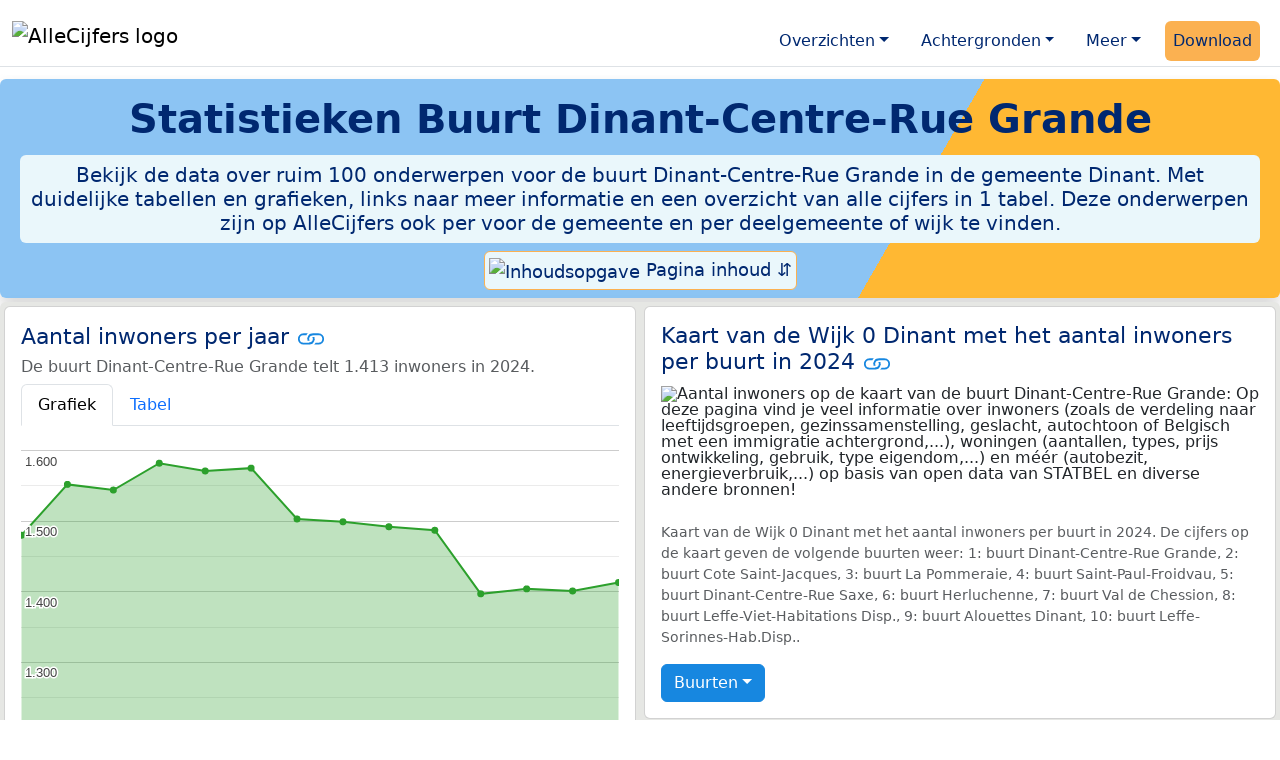

--- FILE ---
content_type: text/html
request_url: https://allecijfers.be/buurt/dinant-centre-rue-grande/
body_size: 93531
content:
<!DOCTYPE html>
<html lang="nl-BE">
<head>
<script async src="https://www.googletagmanager.com/gtag/js?id=G-WECGKHY3YL"></script>
<script>
  window.dataLayer = window.dataLayer || [];
  function gtag(){dataLayer.push(arguments);}
  gtag('js', new Date());
  gtag('config', 'G-WECGKHY3YL', {site: 'acbe', category: 'regionaal', subcategory: 'buurt'});
</script>
<meta charset="utf-8">
<meta name="viewport" content="width=device-width, initial-scale=1">
<meta name ="robots" content="max-image-preview:large">
<link href="https://cdn.jsdelivr.net/npm/bootstrap@5.3.1/dist/css/bootstrap.min.css" rel="stylesheet" integrity="sha384-4bw+/aepP/YC94hEpVNVgiZdgIC5+VKNBQNGCHeKRQN+PtmoHDEXuppvnDJzQIu9" crossorigin="anonymous">
<link rel="stylesheet" type="text/css" href="/css/openinfo.css">
<link rel="apple-touch-icon" sizes="180x180" href="/apple-touch-icon.png">
<link rel="icon" type="image/png" sizes="32x32" href="/favicon-32x32.png">
<link rel="icon" type="image/png" sizes="16x16" href="/favicon-16x16.png">
<link rel="mask-icon" href="/safari-pinned-tab.svg" color="#5bbad5">
<meta name="msapplication-TileColor" content="#da532c">
<meta name="theme-color" content="#ffffff">
<script async src="https://pagead2.googlesyndication.com/pagead/js/adsbygoogle.js?client=ca-pub-3768049119581858" crossorigin="anonymous"></script>
<title>Buurt Dinant-Centre-Rue Grande in cijfers en grafieken (update 2025!) | AlleCijfers.be</title>
<meta name="description" content="Bekijk de informatie over ruim 100 onderwerpen voor de buurt Dinant-Centre-Rue Grande in de gemeente Dinant! [De buurt Dinant-Centre-Rue Grande telt 1.445 adressen met 1.413 inwoners, 769 huishoudens en 430 auto&#39;s]">
<meta name="keywords" content="open-data, openinfo, informatie, gegevens, data, cijfers, statistiek, grafieken, nieuws, analyses, ranglijsten">
<base href="https://allecijfers.be/">
<meta property="og:title" content="Buurt Dinant-Centre-Rue Grande in cijfers en grafieken">
<meta property="og:image" content="https://allecijfers.be/images//images/kaarten/kaart-buurt-dinant-centre-rue-grande.jpg">
<meta property="og:description" content="Bekijk de informatie over ruim 100 onderwerpen voor de buurt Dinant-Centre-Rue Grande in de gemeente Dinant! [De buurt Dinant-Centre-Rue Grande telt 1.445 adressen met 1.413 inwoners, 769 huishoudens en 430 auto&#39;s]">
<meta property="og:url" content="https://allecijfers.be/buurt/dinant-centre-rue-grande/">
<meta property="og:type" content="article">
<meta property="og:site_name" content="AlleCijfers.be">
<meta property="fb:app_id" content="1679841595389333">
<meta name="twitter:card" content="summary"></meta>
<meta name="twitter:site" content="@OpenInfo">
<meta name="twitter:creator" content="@OpenInfo">
<meta property="article:published_time" content="2020-11-12T12:00:00&#43;02:00">
<meta property="article:modified_time" content="2025-11-06T17:58:58&#43;01:00">
</head>
<body>
<nav class="navbar navbar-expand-lg navbar-light navbar-custom mt-2 mb-1 rounded" id="top">
  <div class="container-xxl justify-content-center border-bottom">
    <a class="navbar-brand" href="https://allecijfers.be/" target="_blank"> <img src="/images/start/AlleCijfersBelgië.svg" height="40" class="d-inline-block align-top" alt="AlleCijfers logo"></a>
    <button class="navbar-toggler" type="button" data-bs-toggle="collapse" data-bs-target="#navbarNavDropdown" aria-controls="navbarNavDropdown" aria-expanded="false" aria-label="Toggle navigation"><span class="navbar-toggler-icon"></span></button>
    <div class="collapse navbar-collapse" id="navbarNavDropdown">
    	<div class="navbar-nav ms-auto">
    <div class="nav-item dropdown">
  <a class="nav-link dropdown-toggle mx-2 rounded" href="#" id="navbarDropdownMenuOverzichten" role="button" data-bs-toggle="dropdown" aria-expanded="false">Overzichten</a>
  <div class="dropdown-menu" aria-labelledby="navbarDropdownMenuOverzichten">
    <a class="dropdown-item" href="/gebieden/" target="_blank" title="Bekijk meer dan 100 statistieken voor België en de gewesten, provincies, gemeenten (woonplaatsen), deelgemeenten, wijken en buurten (statistische sectoren) in België.">Gebieden in België</a>
    <div class="dropdown-divider"></div>
    <a class="dropdown-item" href="/adressen/" target="_blank" title="Bekijk alle adressen per gemeente, woonplaats, deelgemeente, wijk en buurt in België.">Adressen in België</a>
    <div class="dropdown-divider"></div>
    <a class="dropdown-item" href="https://allecijfers.nl/gebieden/" target="_blank" title="Bekijk meer dan 100 statistieken voor Nederland en de provincies, gemeenten, woonplaatsen, wijken en buurten in Nederland.">Gebieden in Nederland</a>
  </div>
</div>
    <div class="nav-item dropdown">
  <a class="nav-link dropdown-toggle mx-2 rounded" href="#" id="navbarDropdownMenuAchtergronden" role="button" data-bs-toggle="dropdown" aria-expanded="false">Achtergronden</a>
  <div class="dropdown-menu" aria-labelledby="navbarDropdownMenuAchtergronden">
    <a class="dropdown-item" href="/definities/" target="_blank">Bronnen, definities, uitleg</a>
    <div class="dropdown-divider"></div>
    <a class="dropdown-item" href="/nieuws/" target="_blank">Nieuws</a>
    <div class="dropdown-divider"></div>
    <a class="dropdown-item" href="https://allecijfers.nl/migratie-nationaliteiten-geboortelanden/belgie/" target="_blank" title="Bekijk de informatie over Nederlanders met een migratieachtergrond uit België (Koninkrijk België), over inwoners in Nederland waarvan de nationaliteit Belgisch is en over personen met geboorteland België.">Belgen in Nederland</a>
  </div>
</div>
    <div class="nav-item dropdown">
  <a class="nav-link dropdown-toggle mx-2 rounded" href="#" id="navbarDropdownMenuMeer" role="button" data-bs-toggle="dropdown" aria-expanded="false">Meer</a>
  <div class="dropdown-menu" aria-labelledby="navbarDropdownMenuMeer">
    <a class="dropdown-item" href="/info-service/" title="Service voor het verzamelen en verwerken van data tot informatie" target="_blank">Maatwerk informatie service</a>
    <div class="dropdown-divider"></div>
    <a class="dropdown-item" href="/onderwerpen/" title="Overzicht van alle onderwerpen" target="_blank">Alle onderwerpen</a>
    <div class="dropdown-divider"></div>
    <a class="dropdown-item" href="https://allecijfers.nl/afbeelding/" title="Verzameling foto's van cijfers" target="_blank">Afbeeldingen van cijfers</a>
    <div class="dropdown-divider"></div>
    <a class="dropdown-item" href="https://allecijfers.nl/cookies/" title="Gebruik van cookies door AlleCijfers.be" target="_blank">Cookie gebruik</a>
    <div class="dropdown-divider"></div>
    <a class="dropdown-item" href="/overons/" title="Achtergrond over AlleCijfers.be" target="_blank">Over AlleCijfers.be</a>
    <div class="dropdown-divider"></div>
    <a class="dropdown-item" href="/contact/" title="Contactgegevens" target="_blank">Contact</a>
  </div>
</div>
    <div class="nav-item"><a class="nav-link mx-2 uitgelicht rounded" href="https://openinfo.nl/downloads/provincie-namen/" target="_blank" title="Download de data voor de Provincie Namen met de regionale data en alle adressen voor alle gebieden binnen de provincie.">Download</a></div>
    </div>
  </div>
 </div>
</nav>
<div class="container-xxl bg-title shadow rounded py-2 mb-1 text-center">
    <h1 class="mx-2 mt-2 pb-1"><strong>Statistieken <span itemscope itemtype="https://schema.org/AdministrativeArea"><span itemprop="name">Buurt Dinant-Centre-Rue Grande</span></span></strong></h1>
    <h5 class="mx-2 px-2 py-2 rounded achtergrondblauw95 tekstblauwinfo d-none d-lg-inline-block">Bekijk de data over ruim 100 onderwerpen voor de buurt Dinant-Centre-Rue Grande in de gemeente Dinant. Met duidelijke tabellen en grafieken, links naar meer informatie en een overzicht van alle cijfers in 1 tabel. Deze onderwerpen zijn op AlleCijfers ook per voor de gemeente en per deelgemeente of wijk te vinden. </h5>
    <h6 class="mx-2 px-2 py-2 rounded achtergrondblauw95 tekstblauwinfo d-inline-block d-lg-none">Bekijk de data over ruim 100 onderwerpen voor de buurt Dinant-Centre-Rue Grande in de gemeente Dinant. Met duidelijke tabellen en grafieken, links naar meer informatie en een overzicht van alle cijfers in 1 tabel. Deze onderwerpen zijn op AlleCijfers ook per voor de gemeente en per deelgemeente of wijk te vinden. </h6>
<button class="btn btn-primary button-lichtblauw px-1 py-1" type="button" data-bs-toggle="modal" data-bs-target="#inhoudsopgave"><img src="/images/theme/index.svg" alt="Inhoudsopgave"> Pagina inhoud &#8693;</button>
<div class="modal fade" id="inhoudsopgave" tabindex="-1" aria-labelledby="inhoud_titel" aria-hidden="true">
  <div class="modal-dialog">
    <div class="modal-content">
      <div class="modal-header">
        <h5 class="modal-title" id="inhoud_titel"><img src="/images/theme/index.svg" class="d-inline-block align-bottom" alt="Inhoudsopgave"> Inhoud en meer informatie:</h5>
        <button type="button" class="btn-close" data-bs-dismiss="modal" aria-label="Close"></button>
      </div>
      <div class="modal-body text-start">
        <p class="card-text text-center tekstblauwinfo achtergrondblauw95">Bekijk de data over ruim 100 onderwerpen voor de buurt Dinant-Centre-Rue Grande in de gemeente Dinant. Met duidelijke tabellen en grafieken, links naar meer informatie en een overzicht van alle cijfers in 1 tabel. Deze onderwerpen zijn op AlleCijfers ook per voor de gemeente en per deelgemeente of wijk te vinden De buurt Dinant-Centre-Rue Grande is een gebied binnen <a href="wijk/wijk-0-dinant" target="_blank">de Wijk 0 Dinant</a>. Deze buurt is als centrum van de buurten in de omgeving gemarkeerd.</p>
        <hr>
        <p class="card-text text-center">Onderwerpen op deze pagina:</p>
        <p class="tekst-oranje-top text-center"><a href="/adressen/dinant/" target="_blank">Adressen</a> <strong>/</strong> <a href="buurt/dinant-centre-rue-grande#burgerlijkestaat" target="_blank">Burgerlijke staat</a> <strong>/</strong> <a href="buurt/dinant-centre-rue-grande#dichtheid" target="_blank">Dichtheid</a> <strong>/</strong>  <a href="buurt/dinant-centre-rue-grande#inkomen" target="_blank">Inkomen</a> <strong>/</strong> <a href="buurt/dinant-centre-rue-grande#inwoners" target="_blank">Inwoners</a> <strong>/</strong> <a href="buurt/dinant-centre-rue-grande#kaart" target="_blank">Kaart</a> <strong>/</strong> <a href="buurt/dinant-centre-rue-grande#leeftijdsgroepen" target="_blank">Leeftijdsgroepen</a> <strong>/</strong> <a href="buurt/dinant-centre-rue-grande#nationaliteit" target="_blank">Nationaliteit</a> <strong>/</strong> <a href="buurt/dinant-centre-rue-grande#alle_onderwerpen" target="_blank">Tabel alle onderwerpen</a> <strong>/</strong> <a href="buurt/dinant-centre-rue-grande#woningen" target="_blank">Woningen</a> <strong>/</strong> <a href="/gebieden/" target="_blank">Gebieden in België</a> <strong>/</strong> <a href="/gemeente-overzicht/dinant" target="_blank">Gebieden in de gemeente Dinant</a></p>
        <hr>
        <p class="card-text text-center">Pad naar deze pagina:</p>
        <p class="tekst-oranje-top text-center"><a href='/' target='_blank'>AlleCijfers.be</a> <strong>/</strong> <a href='/gebieden/' target='_blank'>Regionaal</a> <strong>/</strong> <a href='/belgie/' target='_blank'>België</a> <strong>/</strong> <a href='/gewest/waals-gewest/' target='_blank'>Waals Gewest</a> <strong>/</strong> <a href='/provincie/provincie-namen/' target='_blank'>Provincie Namen</a> <strong>/</strong> <a href='/arrondissement/arrondissement-dinant/' target='_blank'>Arrondissement Dinant</a> <strong>/</strong> <a href='/gemeente/dinant/' target='_blank'>Gemeente Dinant</a> <strong>/</strong> <a href='/deelgemeente/dinant/' target='_blank'>Deelgemeente Dinant</a> <strong>/</strong> <a href='/wijk/wijk-0-dinant/' target='_blank'>Wijk 0 Dinant</a> <strong>/</strong> Buurt Dinant-Centre-Rue Grande</p>
        <hr><p class="card-text pt-2 text-center">Op deze pagina worden de data over meer dan 100 onderwerpen voor de buurt Dinant-Centre-Rue Grande getoond. Het is mogelijk om de data als Excel document te downloaden. Bekijk hiervoor de <a href='https://openinfo.nl/downloads/provincie-namen/' target='_blank'>download voor de Provincie Namen</a>. De gebruikte brondata worden op de <a href='/definities/bronnen-alle-cijfers/' target='_blank'>pagina met bronnen</a> beschreven. En de definities van alle onderwerpen bij de regionale cijfers zijn in <a href='/definities/definities-per-onderwerp-van-de-regionale-statistieken/' target='_blank'>deze tabel</a> te vinden. Deze pagina wordt minimaal twee keer per jaar met nieuwe data bijgewerkt, het meest recent was dit op 27 augustus 2025.</p>
      </div>
      <div class="modal-footer">
        <button type="button" class="btn btn-primary button-lichtblauw" data-bs-dismiss="modal"> Sluit </button>
      </div>
    </div>
  </div>
</div>
</div>
<div class="container-xxl achtergrondgrijs90 shadow rounded" itemscope itemtype="https://schema.org/AdministrativeArea" itemprop="name" content="">
  <div class="row">
    <div class='col-lg-6 px-1 py-0' id='inwoners'><div class='card my-1'><div class='card-body'><h5 class='card-title'>Aantal inwoners per jaar <svg class='clipboard' data-bs-toggle='tooltip' data-clipboard-text='https://allecijfers.be/buurt/dinant-centre-rue-grande/#inwoners' width='1.4em' height='1.4em' viewBox='0 0 16 16' fill='#1787E0' xmlns='http://www.w3.org/2000/svg' data-bs-original-title='Link gekopieerd!' aria-label='Link gekopieerd!'><path d='M6.354 5.5H4a3 3 0 0 0 0 6h3a3 3 0 0 0 2.83-4H9c-.086 0-.17.01-.25.031A2 2 0 0 1 7 10.5H4a2 2 0 1 1 0-4h1.535c.218-.376.495-.714.82-1z'></path><path d='M6.764 6.5H7c.364 0 .706.097 1 .268A1.99 1.99 0 0 1 9 6.5h.236A3.004 3.004 0 0 0 8 5.67a3 3 0 0 0-1.236.83z'></path><path d='M9 5.5a3 3 0 0 0-2.83 4h1.098A2 2 0 0 1 9 6.5h3a2 2 0 1 1 0 4h-1.535a4.02 4.02 0 0 1-.82 1H12a3 3 0 1 0 0-6H9z'></path><path d='M8 11.33a3.01 3.01 0 0 0 1.236-.83H9a1.99 1.99 0 0 1-1-.268 1.99 1.99 0 0 1-1 .268h-.236c.332.371.756.66 1.236.83z'></path></svg></h5> <h6 class='card-subtitle mb-2 text-muted'>De buurt Dinant-Centre-Rue Grande telt 1.413 inwoners in 2024.</h6> <nav><div class='nav nav-tabs' role='tablist'><a class='nav-item nav-link active' id='tab_grafiek_inwoners' data-bs-toggle='tab' href='#panel_grafiek_inwoners' role='tab' aria-controls='panel_grafiek_inwoners' aria-selected='true'>Grafiek</a><a class='nav-item nav-link' id='tab_tabel_inwoners' data-bs-toggle='tab' href='#panel_tabel_inwoners' role='tab' aria-controls='panel_tabel_inwoners' aria-selected='false'>Tabel</a></div></nav><div class='tab-content'><div class='tab-pane fade show active' id='panel_grafiek_inwoners' role='tabpanel' aria-labelledby='tab_grafiek_inwoners'><br><div id='grafiek_inwoners' class='text-center' style='min-height: 380px; position: relative;'><h5 class='mt-3 tekst-open'>Heel even geduld alsjeblieft:</h5><h5 class='mt-2 tekst-info'>Je apparaat laadt de grafieken van Allecijfers.be</h5><div id='spinner_inwoners' class='chart-loading-spinner'></div></div> <p class='figure-caption'>Bovenstaande grafiek toont het aantal inwoners per jaar op basis van de data van <abbr title='Statbel is het Belgische statistiekbureau'>STATBEL</abbr> voor de buurt Dinant-Centre-Rue Grande.</p> </div><div class='tab-pane fade' id='panel_tabel_inwoners' role='tabpanel' aria-labelledby='tab_tabel_inwoners'><br><p class='card-text'>Onderstaande tabel toont het aantal inwoners per jaar op basis van de data van <abbr title='Statbel is het Belgische statistiekbureau'>STATBEL</abbr> voor de buurt Dinant-Centre-Rue Grande:</p> <div class='table-responsive'><table class='table table-striped table-bordered' style='width:100%'> <thead><tr><th>Jaar</th><th>Inwoners</th><th>% verschil</th></tr></thead><tbody><tr><td>2024</td><td>1.413</td><td>0,86%</td></tr><tr><td>2023</td><td>1.401</td><td>-0,21%</td></tr><tr><td>2022</td><td>1.404</td><td>0,5%</td></tr><tr><td>2021</td><td>1.397</td><td>-6,1%</td></tr><tr><td>2020</td><td>1.487</td><td>-0,34%</td></tr><tr><td>2019</td><td>1.492</td><td>-0,47%</td></tr><tr><td>2018</td><td>1.499</td><td>-0,27%</td></tr><tr><td>2017</td><td>1.503</td><td>-4,57%</td></tr><tr><td>2016</td><td>1.575</td><td>0,25%</td></tr><tr><td>2015</td><td>1.571</td><td>-0,7%</td></tr><tr><td>2014</td><td>1.582</td><td>2,46%</td></tr><tr><td>2013</td><td>1.544</td><td>-0,52%</td></tr><tr><td>2012</td><td>1.552</td><td>4,86%</td></tr><tr><td>2011</td><td>1.480</td><td>geen data</td></tr></tbody> </table></div></div></div> <p>De bevolking van de buurt Dinant-Centre-Rue Grande is met 67 personen gedaald van 1.480 personen in 2011 tot 1.413 personen in 2024 (dat is een  daling van 4,53%). Het gemiddelde verschil per jaar over de hele periode van 2011 tot en met 2024 was -5 personen (-0,32%). De ontwikkeling van de data in de tijd volgt een licht dalende trend: De cijfers dalen meer wel dan niet.</p><p>Het aantal inwoners is het aantal personen zoals op 1 januari in het bevolkingsregister vastgelegd.</p> <button class='btn btn-primary button-info' type='button' data-bs-toggle='collapse' data-bs-target='#toelichting-inwoners' aria-expanded='false' aria-controls='toelichting-inwoners'>Toelichting</button>  <div class='collapse' id='toelichting-inwoners'><div class='card my-1 achtergrondoudwit'><div class='card-body'><h5 class='card-subtitle mb-1 tekstblauwinfo'>Beschrijving van de ontwikkeling van het aantal inwoners in de buurt Dinant-Centre-Rue Grande:</h5><br> <p class='card-text'>In 2011 telde de buurt Dinant-Centre-Rue Grande 1.480 inwoners. In 2014 is het aantal gestegen tot 1.582 personen. De stijging ten opzichte van 2011 is 102 (6,9%), het verschil ten opzichte van het vorige jaar (2013) is 38 (2,46%). Het aantal van 1.582 inwoners is het hoogste aantal inwoners in de hele periode van 2011 tot en met 2024. In 2021 is het aantal gedaald tot 1.397 personen. Dit is een daling van 185 (-12%) ten opzichte van 2014, ten opzichte van het vorige jaar (2020) is het verschil -90 (-6,1%). Het aantal van 1.397 inwoners is het minimum in de hele periode waarover de inwonersdata beschikbaar zijn. In 2024 waren er 1.413 inwoners in de buurt Dinant-Centre-Rue Grande.</p> </div></div></div></div></div></div>
    <div class="col-lg-6 px-1 py-0" id="kaart">
       <div class="card my-1">
        <div class="card-body">
          <h5 class="card-title">Kaart van de Wijk 0 Dinant met het aantal inwoners per buurt in 2024 <svg title="Link gekopieerd!" class="clipboard" data-bs-toggle="tooltip" data-clipboard-text="https://allecijfers.be/buurt/dinant-centre-rue-grande/#kaart" width="1.4em" height="1.4em" viewBox="0 0 16 16" fill="#1787E0" xmlns="http://www.w3.org/2000/svg"><path d="M6.354 5.5H4a3 3 0 0 0 0 6h3a3 3 0 0 0 2.83-4H9c-.086 0-.17.01-.25.031A2 2 0 0 1 7 10.5H4a2 2 0 1 1 0-4h1.535c.218-.376.495-.714.82-1z"/><path d="M6.764 6.5H7c.364 0 .706.097 1 .268A1.99 1.99 0 0 1 9 6.5h.236A3.004 3.004 0 0 0 8 5.67a3 3 0 0 0-1.236.83z"/><path d="M9 5.5a3 3 0 0 0-2.83 4h1.098A2 2 0 0 1 9 6.5h3a2 2 0 1 1 0 4h-1.535a4.02 4.02 0 0 1-.82 1H12a3 3 0 1 0 0-6H9z"/><path d="M8 11.33a3.01 3.01 0 0 0 1.236-.83H9a1.99 1.99 0 0 1-1-.268 1.99 1.99 0 0 1-1 .268h-.236c.332.371.756.66 1.236.83z"/></svg></h5>
          <figure class="figure"><img src="/images/kaarten/kaart-buurt-dinant-centre-rue-grande.jpg" class="figure-img img-fluid rounded" alt="Aantal inwoners op de kaart van de buurt Dinant-Centre-Rue Grande: Op deze pagina vind je veel informatie over inwoners (zoals de verdeling naar leeftijdsgroepen, gezinssamenstelling, geslacht, autochtoon of Belgisch met een immigratie achtergrond,...), woningen (aantallen, types, prijs ontwikkeling, gebruik, type eigendom,...) en méér (autobezit, energieverbruik,...)  op basis van open data van STATBEL en diverse andere bronnen!"></figure>
          <p class="figure-caption">Kaart van de Wijk 0 Dinant met het aantal inwoners per buurt in 2024. De cijfers op de kaart geven de volgende buurten weer: 1: buurt Dinant-Centre-Rue Grande, 2: buurt Cote Saint-Jacques, 3: buurt La Pommeraie, 4: buurt Saint-Paul-Froidvau, 5: buurt Dinant-Centre-Rue Saxe, 6: buurt Herluchenne, 7: buurt Val de Chession, 8: buurt Leffe-Viet-Habitations Disp., 9: buurt Alouettes Dinant, 10: buurt Leffe-Sorinnes-Hab.Disp..</p>
          <button id="subreg" type="button" class="btn btn-primary button-open dropdown-toggle" data-bs-toggle="dropdown" aria-haspopup="true" aria-expanded="false">Buurten</button>
<div class="dropdown-menu" aria-labelledby="subreg"><a class="dropdown-item" href="/buurt/dinant-centre-rue-grande/">1: buurt Dinant-Centre-Rue Grande (deze pagina)</a><a class="dropdown-item" href="/buurt/cote-saint-jacques/" target="_blank">2: buurt Cote Saint-Jacques</a><a class="dropdown-item" href="/buurt/la-pommeraie/" target="_blank">3: buurt La Pommeraie</a><a class="dropdown-item" href="/buurt/saint-paul-froidvau/" target="_blank">4: buurt Saint-Paul-Froidvau</a><a class="dropdown-item" href="/buurt/dinant-centre-rue-saxe/" target="_blank">5: buurt Dinant-Centre-Rue Saxe</a><a class="dropdown-item" href="/buurt/herluchenne/" target="_blank">6: buurt Herluchenne</a><a class="dropdown-item" href="/buurt/val-de-chession/" target="_blank">7: buurt Val de Chession</a><a class="dropdown-item" href="/buurt/leffe-viet-habitations-disp/" target="_blank">8: buurt Leffe-Viet-Habitations Disp.</a><a class="dropdown-item" href="/buurt/alouettes-dinant/" target="_blank">9: buurt Alouettes Dinant</a><a class="dropdown-item" href="/buurt/leffe-sorinnes-hab-disp/" target="_blank">10: buurt Leffe-Sorinnes-Hab.Disp.</a><a class="dropdown-item" href="/gemeente-overzicht/dinant/" target="_blank">Meer: overzicht gemeente Dinant</a></div>
        </div>
      </div>
    </div>
  </div>  
  <div class="row">
    <div class="col-12 text-center mx-auto my-0 py-2 achtergrondwit px-2" itemscope itemtype="https://schema.org/WPAdBlock">
	<p class="card-text text-center"><small>Advertentie:</small></p>
	<script async src="https://pagead2.googlesyndication.com/pagead/js/adsbygoogle.js?client=ca-pub-3768049119581858"
     crossorigin="anonymous"></script>
	<ins class="adsbygoogle"
	     style="display:block"
	     data-ad-client="ca-pub-3768049119581858"
	     data-ad-slot="3891876763"
	     data-ad-format="auto"
	     data-full-width-responsive="true"></ins>
	<script>
	     (adsbygoogle = window.adsbygoogle || []).push({});
	</script>
</div>
    <div class="col-lg-6 px-1 py-0" id="dichtheid">
      <div class="card my-1">
        <div class="card-body">
          <h5 class="card-title">Dichtheid per hectare van adressen, bevolking en wagens <svg title="Link gekopieerd!" class="clipboard" data-bs-toggle="tooltip" data-clipboard-text="https://allecijfers.be/buurt/dinant-centre-rue-grande/#dichtheid" width="1.4em" height="1.4em" viewBox="0 0 16 16" fill="#1787E0" xmlns="http://www.w3.org/2000/svg"><path d="M6.354 5.5H4a3 3 0 0 0 0 6h3a3 3 0 0 0 2.83-4H9c-.086 0-.17.01-.25.031A2 2 0 0 1 7 10.5H4a2 2 0 1 1 0-4h1.535c.218-.376.495-.714.82-1z"/><path d="M6.764 6.5H7c.364 0 .706.097 1 .268A1.99 1.99 0 0 1 9 6.5h.236A3.004 3.004 0 0 0 8 5.67a3 3 0 0 0-1.236.83z"/><path d="M9 5.5a3 3 0 0 0-2.83 4h1.098A2 2 0 0 1 9 6.5h3a2 2 0 1 1 0 4h-1.535a4.02 4.02 0 0 1-.82 1H12a3 3 0 1 0 0-6H9z"/><path d="M8 11.33a3.01 3.01 0 0 0 1.236-.83H9a1.99 1.99 0 0 1-1-.268 1.99 1.99 0 0 1-1 .268h-.236c.332.371.756.66 1.236.83z"/></svg></h5>
          <p id = "chart_dens"><br><br><br><br><br><br><br><br><mark>Heel even geduld alstublieft: Uw apparaat laadt de grafieken van Allecijfers.be.</mark><br><br><br><br><br><br><br><br></p>
          <p class="figure-caption">Omgeving: dichtheid van de bevolking-, adressen- en wagens per hectare oppervlakte in België en in buurt Dinant-Centre-Rue Grande voor 2025 (omgevingsadressendichtheid), 2024 (bevolkingsdichtheid) en 2023 (dichtheid met wagens).</p>
          <p class="card-text">De grafiek toont het aantal adressen-, inwoners- en wagens per hectare land. Dit geeft een beeld van "de mate van concentratie van menselijke activiteiten" in de buurt Dinant-Centre-Rue Grande ten opzichte van het gemiddelde voor <a href="/belgie/" target="_blank">België</a>. De dichtheden zijn berekend met behulp van de oppervlakte van het gebied in hectare. Een oppervlakte van een hectare is 100 meter bij 100 meter, dat is 10.000 m² groot. Er gaan 100 hectare in 1 km². </p>
        </div>
      </div>
    </div>
    <div class="col-lg-6 px-1 py-0" id="aantallen">
      <div class="card my-1">
        <div class="card-body">
          <h5 class="card-title">Aantal adressen, inwoners, huishoudens en wagens in buurt Dinant-Centre-Rue Grande <svg title="Link gekopieerd!" class="clipboard" data-bs-toggle="tooltip" data-clipboard-text="https://allecijfers.be/buurt/dinant-centre-rue-grande/#aantallen" width="1.4em" height="1.4em" viewBox="0 0 16 16" fill="#1787E0" xmlns="http://www.w3.org/2000/svg"><path d="M6.354 5.5H4a3 3 0 0 0 0 6h3a3 3 0 0 0 2.83-4H9c-.086 0-.17.01-.25.031A2 2 0 0 1 7 10.5H4a2 2 0 1 1 0-4h1.535c.218-.376.495-.714.82-1z"/><path d="M6.764 6.5H7c.364 0 .706.097 1 .268A1.99 1.99 0 0 1 9 6.5h.236A3.004 3.004 0 0 0 8 5.67a3 3 0 0 0-1.236.83z"/><path d="M9 5.5a3 3 0 0 0-2.83 4h1.098A2 2 0 0 1 9 6.5h3a2 2 0 1 1 0 4h-1.535a4.02 4.02 0 0 1-.82 1H12a3 3 0 1 0 0-6H9z"/><path d="M8 11.33a3.01 3.01 0 0 0 1.236-.83H9a1.99 1.99 0 0 1-1-.268 1.99 1.99 0 0 1-1 .268h-.236c.332.371.756.66 1.236.83z"/></svg></h5>
          <p id = "chart_core"><br><br><br><br><br><br><br><br><mark>Heel even geduld alstublieft: Uw apparaat laadt de grafieken van Allecijfers.be.</mark><br><br><br><br><br><br><br><br></p>
          <p class="figure-caption">Aantal adressen, inwoners, huishoudens en wagens in de buurt Dinant-Centre-Rue Grande. De gegevens gelden voor: 2025 (adressen), 2024 (inwoners), 2023 (huishoudens) en 2023 (wagens).</p>
          <p class="card-text">De grafiek toont de kerncijfers van STATBEL voor de buurt Dinant-Centre-Rue Grande:  het aantal adressen, het aantal inwoners, het aantal huishoudens en het aantal wagens. </p>
        </div>
      </div>
    </div>
  </div>
  </div>
<div class="container-xxl achtergrondgrijs90 shadow rounded"> 
  <div class="row">
    <div class="col-lg-6 px-1 py-0" id="inkomen">
      <div class="card my-1"> 
        <div class="card-body">
          <h5 class="card-title">Gemiddeld inkomen (€24.606) <svg title="Link gekopieerd!" class="clipboard" data-bs-toggle="tooltip" data-clipboard-text="https://allecijfers.be/buurt/dinant-centre-rue-grande/#inkomen" width="1.4em" height="1.4em" viewBox="0 0 16 16" fill="#1787E0" xmlns="http://www.w3.org/2000/svg"><path d="M6.354 5.5H4a3 3 0 0 0 0 6h3a3 3 0 0 0 2.83-4H9c-.086 0-.17.01-.25.031A2 2 0 0 1 7 10.5H4a2 2 0 1 1 0-4h1.535c.218-.376.495-.714.82-1z"/><path d="M6.764 6.5H7c.364 0 .706.097 1 .268A1.99 1.99 0 0 1 9 6.5h.236A3.004 3.004 0 0 0 8 5.67a3 3 0 0 0-1.236.83z"/><path d="M9 5.5a3 3 0 0 0-2.83 4h1.098A2 2 0 0 1 9 6.5h3a2 2 0 1 1 0 4h-1.535a4.02 4.02 0 0 1-.82 1H12a3 3 0 1 0 0-6H9z"/><path d="M8 11.33a3.01 3.01 0 0 0 1.236-.83H9a1.99 1.99 0 0 1-1-.268 1.99 1.99 0 0 1-1 .268h-.236c.332.371.756.66 1.236.83z"/></svg></h5>
          <p id = "chart_income_gauge"><br><br><br><br><br><br><br><br><mark>Heel even geduld alstublieft: Uw apparaat laadt de grafieken van Allecijfers.be.</mark><br><br><br><br><br><br><br><br></p>
          <p class="figure-caption">Bovenstaande meter toont het gemiddeld netto belastbaar inkomen per aangifte in 2022 in de buurt Dinant-Centre-Rue Grande. De laagste 10% en 25% regio's in België komen in het rode en het oranje gebied van de schaal op de meter. De hoogste 25% regio's vallen in het groene gebied. Deze zijn berekend op basis van het 'percentiel'. Hierbij zijn alle waarden van laag naar hoog gesorteerd. Zoals de mediaan een 50% percentiel is. Zie <a href="https://allecijfers.nl/definities/gemiddelde-gewogen-gemiddelde-mediaan-percentiel-modus-uitleg-voorbeelden/" target="_blank">deze uitleg</a> over het (gewogen) gemiddelde, mediaan, modus en percentieel.</p>
          <p class="card-text">Het gemiddeld netto belastbaar inkomen per aangifte in 2022 in de buurt Dinant-Centre-Rue Grande was €24.606. Er waren 929 aangiften en het totale netto belastbaar inkomen in 2022 in de buurt Dinant-Centre-Rue Grande was €22.859.366.</p>
        </div>
      </div>
    </div>
    <div class="col-lg-6 px-1 py-0" id="inkomensvergelijking">
      <div class="card my-1"> 
        <div class="card-body">
          <h5 class="card-title">Gemiddeld inkomen (per gebied) <svg title="Link gekopieerd!" class="clipboard" data-bs-toggle="tooltip" data-clipboard-text="https://allecijfers.be/buurt/dinant-centre-rue-grande/#inkomensvergelijking" width="1.4em" height="1.4em" viewBox="0 0 16 16" fill="#1787E0" xmlns="http://www.w3.org/2000/svg"><path d="M6.354 5.5H4a3 3 0 0 0 0 6h3a3 3 0 0 0 2.83-4H9c-.086 0-.17.01-.25.031A2 2 0 0 1 7 10.5H4a2 2 0 1 1 0-4h1.535c.218-.376.495-.714.82-1z"/><path d="M6.764 6.5H7c.364 0 .706.097 1 .268A1.99 1.99 0 0 1 9 6.5h.236A3.004 3.004 0 0 0 8 5.67a3 3 0 0 0-1.236.83z"/><path d="M9 5.5a3 3 0 0 0-2.83 4h1.098A2 2 0 0 1 9 6.5h3a2 2 0 1 1 0 4h-1.535a4.02 4.02 0 0 1-.82 1H12a3 3 0 1 0 0-6H9z"/><path d="M8 11.33a3.01 3.01 0 0 0 1.236-.83H9a1.99 1.99 0 0 1-1-.268 1.99 1.99 0 0 1-1 .268h-.236c.332.371.756.66 1.236.83z"/></svg></h5>
          <p id = "chart_income_caterpillar"><br><br><br><br><br><br><br><br><mark>Heel even geduld alstublieft: Uw apparaat laadt de grafieken van Allecijfers.be.</mark><br><br><br><br><br><br><br><br></p>
          <p class="figure-caption">Bovenstaande grafiek toont het gemiddeld netto belastbaar inkomen per aangifte in 2022 per gebied in België. Hierbij zijn de gebieden van laag naar hoog gesorteerd op de hoogte van het inkomen. De volgende gebieden worden in de grafiek weergegeven: 50 buurten (<span class="tekst-1787E0">blauw</span>), 22 wijken (<span class="tekst-ff7f0e">oranje</span>), 8 deelgemeenten (<span class="tekst-2ca02c">groen</span>), 1 gemeente (<span class="tekst-ffb715">geel</span>), 1 arrondissement (<span class="tekst-002870">paars</span>), 1 provincie (<span class="tekst-8c564b">bruin</span>), 1 gewest (<span class="tekst-e377c2">roze</span>) en 1 land (<span class="tekst-afb7b7">grijs</span>). Bovendien wordt de buurt Dinant-Centre-Rue Grande in het <span class="tekst-d73027">rood</span> weergegeven. Alle buurten, wijken en deelgemeenten binnen de gemeente Dinant waarvoor inkomensdata beschikbaar is worden weergegeven. Klik op de staven in de grafiek om de naam en waarde van de bijbehorende gebieden te tonen.</p>
        </div>
      </div>
    </div>
  </div>
  <div class="row">
    <div class="col-lg-6 px-1 py-0" id="woningen">
      <div class="card my-1"> 
        <div class="card-body">
          <h5 class="card-title">Vastgoed transacties in de buurt Dinant-Centre-Rue Grande (2013 -2023) <svg title="Link gekopieerd!" class="clipboard" data-bs-toggle="tooltip" data-clipboard-text="https://allecijfers.be/buurt/dinant-centre-rue-grande/#woningen" width="1.4em" height="1.4em" viewBox="0 0 16 16" fill="#1787E0" xmlns="http://www.w3.org/2000/svg"><path d="M6.354 5.5H4a3 3 0 0 0 0 6h3a3 3 0 0 0 2.83-4H9c-.086 0-.17.01-.25.031A2 2 0 0 1 7 10.5H4a2 2 0 1 1 0-4h1.535c.218-.376.495-.714.82-1z"/><path d="M6.764 6.5H7c.364 0 .706.097 1 .268A1.99 1.99 0 0 1 9 6.5h.236A3.004 3.004 0 0 0 8 5.67a3 3 0 0 0-1.236.83z"/><path d="M9 5.5a3 3 0 0 0-2.83 4h1.098A2 2 0 0 1 9 6.5h3a2 2 0 1 1 0 4h-1.535a4.02 4.02 0 0 1-.82 1H12a3 3 0 1 0 0-6H9z"/><path d="M8 11.33a3.01 3.01 0 0 0 1.236-.83H9a1.99 1.99 0 0 1-1-.268 1.99 1.99 0 0 1-1 .268h-.236c.332.371.756.66 1.236.83z"/></svg></h5>
          <p id = "chart_homes"><br><br><br><br><br><br><br><br><mark>Heel even geduld alstublieft: Uw apparaat laadt de grafieken van Allecijfers.be.</mark><br><br><br><br><br><br><br><br></p>
          <p class="figure-caption">Overzicht van het aantal woningverkopen van appartementen, huizen met 2 of 3 gevels en vrijstaande woningen in de buurt Dinant-Centre-Rue Grande in de periode van 2013 tot en met 2023.</p>
        </div>
      </div>
    </div>
    <div class="col-lg-6 px-1 py-0" id="nationaliteit">
      <div class="card my-1"> 
        <div class="card-body">
          <h5 class="card-title">Nationaliteit: verdeling Belgen en vreemdelingen per jaar <svg title="Link gekopieerd!" class="clipboard" data-bs-toggle="tooltip" data-clipboard-text="https://allecijfers.be/buurt/dinant-centre-rue-grande/#nationaliteit" width="1.4em" height="1.4em" viewBox="0 0 16 16" fill="#1787E0" xmlns="http://www.w3.org/2000/svg"><path d="M6.354 5.5H4a3 3 0 0 0 0 6h3a3 3 0 0 0 2.83-4H9c-.086 0-.17.01-.25.031A2 2 0 0 1 7 10.5H4a2 2 0 1 1 0-4h1.535c.218-.376.495-.714.82-1z"/><path d="M6.764 6.5H7c.364 0 .706.097 1 .268A1.99 1.99 0 0 1 9 6.5h.236A3.004 3.004 0 0 0 8 5.67a3 3 0 0 0-1.236.83z"/><path d="M9 5.5a3 3 0 0 0-2.83 4h1.098A2 2 0 0 1 9 6.5h3a2 2 0 1 1 0 4h-1.535a4.02 4.02 0 0 1-.82 1H12a3 3 0 1 0 0-6H9z"/><path d="M8 11.33a3.01 3.01 0 0 0 1.236-.83H9a1.99 1.99 0 0 1-1-.268 1.99 1.99 0 0 1-1 .268h-.236c.332.371.756.66 1.236.83z"/></svg></h5>
          <div id="dashboard_nationality">
            <p class="card-text">Gebruik het filter om het jaar van de cijfers te selecteren en het verloop over de jaren te bekijken:</p>
            <div id="filter_nationality"></div>
            <p id = "chart_nationality"><br><br><br><br><br><br><br><br><mark>Heel even geduld alstublieft: Uw apparaat laadt de grafieken van Allecijfers.be.</mark><br><br><br><br><br><br><br><br></p>
            <p class="figure-caption">Bevolking in de buurt Dinant-Centre-Rue Grande: inwoners naar nationaliteit, onderverdeeld in Belgen en vreemdelingen. <em>De verdeling van de bevolking naar nationaliteit is voor de buurt Dinant-Centre-Rue Grande helaas onbekend. Daarom worden hier de data over de nationaliteiten voor de <a href="gemeente/dinant" target="_blank">gemeente Dinant</a> getoond.</em></p>
          </div>
        </div>
      </div>
    </div>
  </div>
  </div>
<div class="container-xxl achtergrondgrijs90 shadow rounded"> 
  <div class="row">
    <div class="col-lg-6 px-1 py-0" id="leeftijdsgroepen">
    <div class="card my-1"> 
       <div class="card-body">
          <h5 class="card-title">Inwoners naar leeftijd - gemeente Dinant <svg title="Link gekopieerd!" class="clipboard" data-bs-toggle="tooltip" data-clipboard-text="https://allecijfers.be/buurt/dinant-centre-rue-grande/#leeftijdsgroepen" width="1.4em" height="1.4em" viewBox="0 0 16 16" fill="#1787E0" xmlns="http://www.w3.org/2000/svg"><path d="M6.354 5.5H4a3 3 0 0 0 0 6h3a3 3 0 0 0 2.83-4H9c-.086 0-.17.01-.25.031A2 2 0 0 1 7 10.5H4a2 2 0 1 1 0-4h1.535c.218-.376.495-.714.82-1z"/><path d="M6.764 6.5H7c.364 0 .706.097 1 .268A1.99 1.99 0 0 1 9 6.5h.236A3.004 3.004 0 0 0 8 5.67a3 3 0 0 0-1.236.83z"/><path d="M9 5.5a3 3 0 0 0-2.83 4h1.098A2 2 0 0 1 9 6.5h3a2 2 0 1 1 0 4h-1.535a4.02 4.02 0 0 1-.82 1H12a3 3 0 1 0 0-6H9z"/><path d="M8 11.33a3.01 3.01 0 0 0 1.236-.83H9a1.99 1.99 0 0 1-1-.268 1.99 1.99 0 0 1-1 .268h-.236c.332.371.756.66 1.236.83z"/></svg></h5>
          <p id = "chart_age"><br><br><br><br><br><br><br><br><mark>Heel even geduld alstublieft: Uw apparaat laadt de grafieken van Allecijfers.be.</mark><br><br><br><br><br><br><br><br></p>
          <p class="figure-caption">Bevolking, leeftijdsgroepen: aantal en percentage inwoners op 1 januari 2025 per leeftijdscategorie in de gemeente Dinant. <em>De data over het aantal inwoners per leeftijdsgroep zijn voor de buurt Dinant-Centre-Rue Grande helaas onbekend. Daarom worden de leeftijdsgegevens voor de <a href="gemeente/dinant" target="_blank">gemeente Dinant</a> getoond.</em></p>
          <p class="card-text">Als <a href="info-service" target="_blank">maatwerk</a> kan een Excel document met veel meer gegevens over het aantal inwoners naar leeftijd geleverd worden. De gegevens zijn beschikbaar voor de periode 2009 tot en met 2025 met het aantal inwoners per levensjaar. </p>
      </div>
    </div>
  </div>
  <div class="col-lg-6 px-1 py-0" id="burgerlijkestaat">
    <div class="card my-1"> 
      <div class="card-body">
        <h5 class="card-title">Burgerlijke staat - gemeente Dinant <svg title="Link gekopieerd!" class="clipboard" data-bs-toggle="tooltip" data-clipboard-text="https://allecijfers.be/buurt/dinant-centre-rue-grande/#burgerlijkestaat" width="1.4em" height="1.4em" viewBox="0 0 16 16" fill="#1787E0" xmlns="http://www.w3.org/2000/svg"><path d="M6.354 5.5H4a3 3 0 0 0 0 6h3a3 3 0 0 0 2.83-4H9c-.086 0-.17.01-.25.031A2 2 0 0 1 7 10.5H4a2 2 0 1 1 0-4h1.535c.218-.376.495-.714.82-1z"/><path d="M6.764 6.5H7c.364 0 .706.097 1 .268A1.99 1.99 0 0 1 9 6.5h.236A3.004 3.004 0 0 0 8 5.67a3 3 0 0 0-1.236.83z"/><path d="M9 5.5a3 3 0 0 0-2.83 4h1.098A2 2 0 0 1 9 6.5h3a2 2 0 1 1 0 4h-1.535a4.02 4.02 0 0 1-.82 1H12a3 3 0 1 0 0-6H9z"/><path d="M8 11.33a3.01 3.01 0 0 0 1.236-.83H9a1.99 1.99 0 0 1-1-.268 1.99 1.99 0 0 1-1 .268h-.236c.332.371.756.66 1.236.83z"/></svg></h5>
          <p id = "chart_state"><br><br><br><br><br><br><br><br><mark>Heel even geduld alstublieft: Uw apparaat laadt de grafieken van Allecijfers.be.</mark><br><br><br><br><br><br><br><br></p>
          <p class="figure-caption">Bevolking, burgerlijke staat: aantal en percentage inwoners op 1 januari 2025 naar burgerlijke staat in de gemeente Dinant. <em>De verdeling van de bevolking naar burgelijke stand is voor de buurt Dinant-Centre-Rue Grande helaas onbekend. Daarom worden in bovenstaande grafiek de data over de burgerlijke stand voor de <a href="gemeente/dinant" target="_blank">gemeente Dinant</a> getoond.</em></p>
          <button class="btn btn-primary button-info" type="button" data-bs-toggle="collapse" data-bs-target="#definitie-burgerlijke-staat" aria-expanded="false" aria-controls="definitie-burgerlijke-staat">Toelichting</button>
<div class="collapse" id="definitie-burgerlijke-staat">
  <br>
  <div class="card card-body">
  <dl>
  <h5>Definities burgerlijke staat:</h5>
  <dt class="card-text">Ongehuwd:</dt>
  <dd class="card-text">Personen die nog nooit een huwelijk hebben gesloten of een geregistreerd partnerschap zijn aangegaan.</dd>
  <dt class="card-text">Gehuwd:</dt>
  <dd class="card-text">De burgerlijke staat gehuwd ontstaat na sluiting van een huwelijk of het aangaan van een geregistreerd partnerschap. Tot de gehuwden worden ook personen gerekend die gescheiden zijn van tafel en bed.</dd>
  <dt class="card-text">Gescheiden:</dt>
  <dd class="card-text">De status gescheiden ontstaat na ontbinding van een huwelijk of geregistreerd partnerschap anders dan door het overlijden van de partner. Personen die enkel gescheiden van tafel en bed leven (en nog wel gehuwd of als partners geregistreerd zijn) worden tot de gehuwden gerekend.</dd>
  <dt class="card-text">Verweduwd:</dt>
  <dd class="card-text">De burgerlijke staat verweduwd ontstaat na ontbinding van een huwelijk of geregistreerd partnerschap door overlijden van de partner.</dd>
</dl>
</div>
</div>
      </div>
    </div>
    </div>
  </div>
  <div class="row">
    <div class='col-lg-3 px-1 pt-1 pb-2 mx-auto text-center'><div class='card border-0 mx-auto text-center'><div class='card-body' itemscope itemtype='https://schema.org/WPAdBlock'><p class='card-text'><small>Advertentie:</small></p><script async src='https://pagead2.googlesyndication.com/pagead/js/adsbygoogle.js?client=ca-pub-3768049119581858' crossorigin='anonymous'></script><!-- acbe-generiek --><ins class='adsbygoogle' style='display:block' data-ad-client='ca-pub-3768049119581858' data-ad-slot='3891876763' data-ad-format='auto' data-full-width-responsive='true'></ins><script> (adsbygoogle = window.adsbygoogle || []).push({}); </script></div></div></div><div class='col-lg-9 px-1 py-0' id='alle_onderwerpen'><div class='card my-1'><div class='card-body'><h5 class='card-title'>Gegevens over meer dan 100 onderwerpen! <svg class='clipboard' data-bs-toggle='tooltip' data-clipboard-text='https://allecijfers.be/buurt/dinant-centre-rue-grande/#alle_onderwerpen' width='1.4em' height='1.4em' viewBox='0 0 16 16' fill='#1787E0' xmlns='http://www.w3.org/2000/svg' data-bs-original-title='Link gekopieerd!' aria-label='Link gekopieerd!'><path d='M6.354 5.5H4a3 3 0 0 0 0 6h3a3 3 0 0 0 2.83-4H9c-.086 0-.17.01-.25.031A2 2 0 0 1 7 10.5H4a2 2 0 1 1 0-4h1.535c.218-.376.495-.714.82-1z'></path><path d='M6.764 6.5H7c.364 0 .706.097 1 .268A1.99 1.99 0 0 1 9 6.5h.236A3.004 3.004 0 0 0 8 5.67a3 3 0 0 0-1.236.83z'></path><path d='M9 5.5a3 3 0 0 0-2.83 4h1.098A2 2 0 0 1 9 6.5h3a2 2 0 1 1 0 4h-1.535a4.02 4.02 0 0 1-.82 1H12a3 3 0 1 0 0-6H9z'></path><path d='M8 11.33a3.01 3.01 0 0 0 1.236-.83H9a1.99 1.99 0 0 1-1-.268 1.99 1.99 0 0 1-1 .268h-.236c.332.371.756.66 1.236.83z'></path></svg></h5>  <p class='card-text'>Onderstaande tabel toont de meest recent beschikbare gegevens voor de buurt Dinant-Centre-Rue Grande over meer dan 100 onderwerpen! Selecteer een categorie in de linkerkolom om de onderwerpen in die categorie weer te geven.</p><ul class='nav nav-tabs' role='tablist'><li class='nav-item dropdown'><a class='nav-link dropdown-toggle active' data-bs-toggle='dropdown' href='#' role='button' aria-haspopup='true' aria-expanded='false'>Categorie</a><ul class='dropdown-menu'><li><a class='dropdown-item' id='pill-0' data-bs-toggle='tab' href='#cat-0' role='tab' aria-controls='cat-0' aria-selected='false'>Bevolking</a></li><li><a class='dropdown-item' id='pill-1' data-bs-toggle='tab' href='#cat-1' role='tab' aria-controls='cat-1' aria-selected='false'>Burgerlijke staat</a></li><li><a class='dropdown-item' id='pill-2' data-bs-toggle='tab' href='#cat-2' role='tab' aria-controls='cat-2' aria-selected='false'>Handelspanden</a></li><li><a class='dropdown-item' id='pill-3' data-bs-toggle='tab' href='#cat-3' role='tab' aria-controls='cat-3' aria-selected='false'>Huishoudens</a></li><li><a class='dropdown-item' id='pill-4' data-bs-toggle='tab' href='#cat-4' role='tab' aria-controls='cat-4' aria-selected='false'>Inkomen</a></li><li><a class='dropdown-item' id='pill-5' data-bs-toggle='tab' href='#cat-5' role='tab' aria-controls='cat-5' aria-selected='false'>Nationaliteit</a></li><li><a class='dropdown-item' id='pill-6' data-bs-toggle='tab' href='#cat-6' role='tab' aria-controls='cat-6' aria-selected='true'>Omgeving</a></li><li><a class='dropdown-item' id='pill-7' data-bs-toggle='tab' href='#cat-7' role='tab' aria-controls='cat-7' aria-selected='false'>Positie in huishouden</a></li><li><a class='dropdown-item' id='pill-8' data-bs-toggle='tab' href='#cat-8' role='tab' aria-controls='cat-8' aria-selected='false'>Vastgoed</a></li><li><a class='dropdown-item' id='pill-9' data-bs-toggle='tab' href='#cat-9' role='tab' aria-controls='cat-9' aria-selected='false'>Woningeigendom</a></li><li><a class='dropdown-item' id='pill-10' data-bs-toggle='tab' href='#cat-10' role='tab' aria-controls='cat-10' aria-selected='false'>Woongelegenheden</a></li></ul></li></ul><div class='tab-content'><div class='tab-pane fade' id='cat-0' role='tabpanel' aria-labelledby='pill-0'><div class='table-responsive'><table class='table table-striped table-bordered' style='width:100%'><thead><tr><th>Bevolking</th><th>Waarde</th><th>Eenheid</th><th>Jaar</th></tr></thead><tbody><tr><td>Aantal inwoners</td><td>1.413</td><td>Aantal</td><td>2024</td></tr><tr><td>Vrouwen</td><td>geen data</td><td>Aantal</td><td><NA></td></tr><tr><td>Mannen</td><td>geen data</td><td>Aantal</td><td><NA></td></tr><tr><td>0 tot 10 jaar</td><td>geen data</td><td>Aantal</td><td><NA></td></tr><tr><td>10 tot 20 jaar</td><td>geen data</td><td>Aantal</td><td><NA></td></tr><tr><td>20 tot 30 jaar</td><td>geen data</td><td>Aantal</td><td><NA></td></tr><tr><td>30 tot 40 jaar</td><td>geen data</td><td>Aantal</td><td><NA></td></tr><tr><td>40 tot 50 jaar</td><td>geen data</td><td>Aantal</td><td><NA></td></tr><tr><td>50 tot 60 jaar</td><td>geen data</td><td>Aantal</td><td><NA></td></tr><tr><td>60 tot 70 jaar</td><td>geen data</td><td>Aantal</td><td><NA></td></tr><tr><td>70 tot 80 jaar</td><td>geen data</td><td>Aantal</td><td><NA></td></tr><tr><td>80 tot 90 jaar</td><td>geen data</td><td>Aantal</td><td><NA></td></tr><tr><td>90 jaar en ouder</td><td>geen data</td><td>Aantal</td><td><NA></td></tr><tr><td>0 tot 5 jaar</td><td>geen data</td><td>Aantal</td><td><NA></td></tr><tr><td>5 tot 10 jaar</td><td>geen data</td><td>Aantal</td><td><NA></td></tr><tr><td>10 tot 15 jaar</td><td>geen data</td><td>Aantal</td><td><NA></td></tr><tr><td>15 tot 20 jaar</td><td>geen data</td><td>Aantal</td><td><NA></td></tr><tr><td>20 tot 25 jaar</td><td>geen data</td><td>Aantal</td><td><NA></td></tr><tr><td>25 tot 29 jaar</td><td>geen data</td><td>Aantal</td><td><NA></td></tr><tr><td>30 tot 35 jaar</td><td>geen data</td><td>Aantal</td><td><NA></td></tr><tr><td>35 tot 40 jaar</td><td>geen data</td><td>Aantal</td><td><NA></td></tr><tr><td>40 tot 45 jaar</td><td>geen data</td><td>Aantal</td><td><NA></td></tr><tr><td>45 tot 50 jaar</td><td>geen data</td><td>Aantal</td><td><NA></td></tr><tr><td>50 tot 55 jaar</td><td>geen data</td><td>Aantal</td><td><NA></td></tr><tr><td>55 tot 60 jaar</td><td>geen data</td><td>Aantal</td><td><NA></td></tr><tr><td>60 tot 65 jaar</td><td>geen data</td><td>Aantal</td><td><NA></td></tr><tr><td>65 tot 70 jaar</td><td>geen data</td><td>Aantal</td><td><NA></td></tr><tr><td>70 tot 75 jaar</td><td>geen data</td><td>Aantal</td><td><NA></td></tr><tr><td>75 tot 80 jaar</td><td>geen data</td><td>Aantal</td><td><NA></td></tr><tr><td>80 tot 85 jaar</td><td>geen data</td><td>Aantal</td><td><NA></td></tr><tr><td>85 tot 90 jaar</td><td>geen data</td><td>Aantal</td><td><NA></td></tr><tr><td>90 tot 95 jaar</td><td>geen data</td><td>Aantal</td><td><NA></td></tr><tr><td>95 jaar en ouder</td><td>geen data</td><td>Aantal</td><td><NA></td></tr></tbody></table></div>De gegevens in de categorie bevolking betreffende de data over het aantal inwoners naar geslacht en leeftijd van de inwoners in huishoudens in de buurt Dinant-Centre-Rue Grande. De leeftijdsgroepen van 5 jaar (0 tot 5 jaar, 5 tot 10 jaar, etcetera) zijn alleen beschikbaar voor het Vlaams Gewest en gebieden binnen het Vlaams Gewest.</div><div class='tab-pane fade' id='cat-1' role='tabpanel' aria-labelledby='pill-1'><div class='table-responsive'><table class='table table-striped table-bordered' style='width:100%'><thead><tr><th>Burgerlijke staat</th><th>Waarde</th><th>Eenheid</th><th>Jaar</th></tr></thead><tbody><tr><td>Gehuwd</td><td>geen data</td><td>Aantal</td><td><NA></td></tr><tr><td>Gescheiden</td><td>geen data</td><td>Aantal</td><td><NA></td></tr><tr><td>Ongehuwd</td><td>geen data</td><td>Aantal</td><td><NA></td></tr><tr><td>Verweduwd</td><td>geen data</td><td>Aantal</td><td><NA></td></tr></tbody></table></div>Bovenstaande tabel toont de onderwerpen in de categorie burgerlijke staat voor de buurt Dinant-Centre-Rue Grande.</div><div class='tab-pane fade' id='cat-2' role='tabpanel' aria-labelledby='pill-2'><div class='table-responsive'><table class='table table-striped table-bordered' style='width:100%'><thead><tr><th>Handelspanden</th><th>Waarde</th><th>Eenheid</th><th>Jaar</th></tr></thead><tbody><tr><td>Handelspanden</td><td>geen data</td><td>Aantal</td><td><NA></td></tr><tr><td>Handelspanden per 1.000 inwoners</td><td>geen data</td><td>Aantal</td><td><NA></td></tr><tr><td>Winkels: dagelijkse goederen</td><td>geen data</td><td>Aantal</td><td><NA></td></tr><tr><td>Winkels: periodieke goederen</td><td>geen data</td><td>Aantal</td><td><NA></td></tr><tr><td>Winkels: uitzonderlijke goederen</td><td>geen data</td><td>Aantal</td><td><NA></td></tr><tr><td>Winkels: overige</td><td>geen data</td><td>Aantal</td><td><NA></td></tr><tr><td>Winkels</td><td>geen data</td><td>Aantal</td><td><NA></td></tr><tr><td>Winkels per 1.000 inwoners</td><td>geen data</td><td>Aantal</td><td><NA></td></tr><tr><td>Horecazaken</td><td>geen data</td><td>Aantal</td><td><NA></td></tr><tr><td>Horecazaken per 1.000 inwoners</td><td>geen data</td><td>Aantal</td><td><NA></td></tr><tr><td>Consumentgerichte diensten</td><td>geen data</td><td>Aantal</td><td><NA></td></tr><tr><td>Consumentgerichte diensten per 1.000 inwoners</td><td>geen data</td><td>Aantal</td><td><NA></td></tr><tr><td>Leegstaande handelspanden</td><td>geen data</td><td>Aantal</td><td><NA></td></tr></tbody></table></div>Bovenstaande tabel toont de onderwerpen in de categorie handelspanden voor de buurt Dinant-Centre-Rue Grande. Deze data zijn alleen beschikbaar voor het Vlaams Gewest en gebieden binnen het Vlaams Gewest.</div><div class='tab-pane fade' id='cat-3' role='tabpanel' aria-labelledby='pill-3'><div class='table-responsive'><table class='table table-striped table-bordered' style='width:100%'><thead><tr><th>Huishoudens</th><th>Waarde</th><th>Eenheid</th><th>Jaar</th></tr></thead><tbody><tr><td>Aantal huishoudens</td><td>769</td><td>Aantal</td><td>2023</td></tr><tr><td>Huishoudens 1 persoon</td><td>geen data</td><td>Aantal</td><td><NA></td></tr><tr><td>Huishoudens 2 personen</td><td>geen data</td><td>Aantal</td><td><NA></td></tr><tr><td>Huishoudens 3 personen</td><td>geen data</td><td>Aantal</td><td><NA></td></tr><tr><td>Huishoudens 4 personen</td><td>geen data</td><td>Aantal</td><td><NA></td></tr><tr><td>Huishoudens 5 of meer personen</td><td>geen data</td><td>Aantal</td><td><NA></td></tr><tr><td>% Huishoudens 1 persoon</td><td>geen data</td><td>Percentage</td><td><NA></td></tr><tr><td>% Huishoudens 2 personen</td><td>geen data</td><td>Percentage</td><td><NA></td></tr><tr><td>% Huishoudens 3 personen</td><td>geen data</td><td>Percentage</td><td><NA></td></tr><tr><td>% Huishoudens 4 personen</td><td>geen data</td><td>Percentage</td><td><NA></td></tr><tr><td>% Huishoudens 5 of meer personen</td><td>geen data</td><td>Percentage</td><td><NA></td></tr><tr><td>Gemiddelde huishoudensgrootte</td><td>geen data</td><td>Aantal</td><td><NA></td></tr></tbody></table></div>Het aantal huishoudens betreft het aantal particuliere huishoudens op 1 januari van een jaar. Particuliere huishoudens bestaan uit één of meer inwoners die alleen of samen in een woonruimte zijn gehuisvest en zelf in hun dagelijks onderhoud voorzien. Naast eenpersoonshuishoudens bestaan er meerpersoonshuishoudens (niet-gehuwde paren, niet-gehuwde paren met kinderen, echtparen, echtparen met kinderen, eenouderhuishoudens en overige huishoudens). De institutionele huishoudens worden hiertoe niet gerekend. De cijfers over huishoudens zijn afgerond op vijftallen. Percentages zijn afgerond op tientallen procenten.  Bij minder dan vijf huishoudens worden er geen gegevens weergegeven. De data over de gemiddelde huishoudensgrootte en het aantal personen per huishouden zijn alleen beschikbaar voor het Vlaams Gewest en gebieden binnen het Vlaams Gewest.</div><div class='tab-pane fade' id='cat-4' role='tabpanel' aria-labelledby='pill-4'><div class='table-responsive'><table class='table table-striped table-bordered' style='width:100%'><thead><tr><th>Inkomen</th><th>Waarde</th><th>Eenheid</th><th>Jaar</th></tr></thead><tbody><tr><td>Aantal aangiften</td><td>929</td><td>Aantal</td><td>2022</td></tr><tr><td>Netto belastbaar inkomen</td><td>€22.859.366</td><td>euro</td><td>2022</td></tr><tr><td>Gemiddeld netto belastbaar inkomen per aangifte</td><td>€24.606</td><td>euro</td><td>2022</td></tr><tr><td>Mediaan inkomen per aangifte</td><td>€20.669</td><td>euro</td><td>2022</td></tr><tr><td>Interkwartiel verschil</td><td>13.666</td><td>Aantal</td><td>2022</td></tr><tr><td>Interkwartiele coëfficiënt</td><td>66</td><td>Aantal</td><td>2022</td></tr><tr><td>Interkwartiele asymmetrie</td><td>21</td><td>Aantal</td><td>2022</td></tr><tr><td>% inkomens 1 - 10.000 €</td><td>geen data</td><td>Percentage</td><td><NA></td></tr><tr><td>% inkomens 10.001 - 15.000 €</td><td>geen data</td><td>Percentage</td><td><NA></td></tr><tr><td>% inkomens 15.001 - 20.000 €</td><td>geen data</td><td>Percentage</td><td><NA></td></tr><tr><td>% inkomens 20.001 - 30.000 €</td><td>geen data</td><td>Percentage</td><td><NA></td></tr><tr><td>% inkomens 30.001 - 40.000 €</td><td>geen data</td><td>Percentage</td><td><NA></td></tr><tr><td>% inkomens 40.001 - 50.000 €</td><td>geen data</td><td>Percentage</td><td><NA></td></tr><tr><td>% inkomens  50.001 - 60.000 €</td><td>geen data</td><td>Percentage</td><td><NA></td></tr><tr><td>% inkomens 60.001 - 75.000 € </td><td>geen data</td><td>Percentage</td><td><NA></td></tr><tr><td>% inkomens >75.000 €</td><td>geen data</td><td>Percentage</td><td><NA></td></tr><tr><td>Totaal netto belastbaar inkomen</td><td>geen data</td><td>euro</td><td><NA></td></tr><tr><td>Gemiddeld netto belastbaar inkomen per inwoner</td><td>geen data</td><td>euro</td><td><NA></td></tr></tbody></table></div>De inkomensdata betreffen geven het besteedbaar inkomen van particuliere huishoudens weer.  De data over het percentage aanslagen per inkomencategorie (zoals 10.001 - 15.000 €) zijn alleen beschikbaar voor het Vlaams Gewest en gebieden binnen het Vlaams Gewest.</div><div class='tab-pane fade' id='cat-5' role='tabpanel' aria-labelledby='pill-5'><div class='table-responsive'><table class='table table-striped table-bordered' style='width:100%'><thead><tr><th>Nationaliteit</th><th>Waarde</th><th>Eenheid</th><th>Jaar</th></tr></thead><tbody><tr><td>Belgen</td><td>geen data</td><td>Aantal</td><td><NA></td></tr><tr><td>Vreemdelingen</td><td>geen data</td><td>Aantal</td><td><NA></td></tr><tr><td>Belgische huidige nationaliteit</td><td>geen data</td><td>Aantal</td><td><NA></td></tr><tr><td>EU huidige nationaliteit (zonder België)</td><td>geen data</td><td>Aantal</td><td><NA></td></tr><tr><td>Belgische huidige nationaliteit (t.o.v. inwoners)</td><td>geen data</td><td>Percentage</td><td><NA></td></tr><tr><td>Europese (EU) huidige nationaliteit (t.o.v. inwoners)</td><td>geen data</td><td>Percentage</td><td><NA></td></tr><tr><td>Aantal nationaliteiten</td><td>geen data</td><td>Aantal</td><td><NA></td></tr><tr><td>Niet-Belgische huidige nationaliteit</td><td>geen data</td><td>Aantal</td><td><NA></td></tr><tr><td>Niet-Belgische huidige nationaliteit (t.o.v. inwoners)</td><td>geen data</td><td>Percentage</td><td><NA></td></tr><tr><td>Niet-EU huidige nationaliteit</td><td>geen data</td><td>Aantal</td><td><NA></td></tr><tr><td>Niet-Europese (niet-EU) huidige nationaliteit (t.o.v. inwoners)</td><td>geen data</td><td>Percentage</td><td><NA></td></tr></tbody></table></div>Bovenstaande tabel toont de onderwerpen in de categorie nationaliteit voor de buurt Dinant-Centre-Rue Grande.</div><div class='tab-pane fade show active' id='cat-6' role='tabpanel' aria-labelledby='pill-6'><div class='table-responsive'><table class='table table-striped table-bordered' style='width:100%'><thead><tr><th>Omgeving</th><th>Waarde</th><th>Eenheid</th><th>Jaar</th></tr></thead><tbody><tr><td>Regiocode</td><td>91034A001</td><td>Code</td><td>2025</td></tr><tr><td>Regionaam</td><td>Dinant-Centre-Rue Grande</td><td>Naam</td><td>2025</td></tr><tr><td>Soort regio</td><td>Buurt</td><td>Categorisch type</td><td>2025</td></tr><tr><td>Oppervlakte</td><td>41</td><td>Oppervlakte in hectare</td><td>2025</td></tr><tr><td>Aantal adressen</td><td>1.445</td><td>Aantal</td><td>2025</td></tr><tr><td>Aantal inwoners</td><td>1.413</td><td>Aantal</td><td>2024</td></tr><tr><td>Aantal huishoudens</td><td>769</td><td>Aantal</td><td>2023</td></tr><tr><td>Aantal wagens</td><td>430</td><td>Aantal</td><td>2023</td></tr><tr><td>Dichtheid adressen</td><td>35</td><td>Aantal per hectare</td><td>2025</td></tr><tr><td>Dichtheid inwoners</td><td>35</td><td>Aantal per hectare</td><td>2024</td></tr><tr><td>Dichtheid huishoudens</td><td>19</td><td>Aantal per hectare</td><td>2023</td></tr><tr><td>Dichtheid wagens</td><td>11</td><td>Aantal per hectare</td><td>2023</td></tr></tbody></table></div>Bovenstaande tabel toont de onderwerpen in de categorie omgeving. Dit zijn de onderwerpen die betrekking hebben op de gebiedsaspecten van de buurt Dinant-Centre-Rue Grande.</div><div class='tab-pane fade' id='cat-7' role='tabpanel' aria-labelledby='pill-7'><div class='table-responsive'><table class='table table-striped table-bordered' style='width:100%'><thead><tr><th>Positie in huishouden</th><th>Waarde</th><th>Eenheid</th><th>Jaar</th></tr></thead><tbody><tr><td>Alleenstaande ouder</td><td>geen data</td><td>Aantal</td><td><NA></td></tr><tr><td>Alleenwonend</td><td>geen data</td><td>Aantal</td><td><NA></td></tr><tr><td>Andere persoon</td><td>geen data</td><td>Aantal</td><td><NA></td></tr><tr><td>Gehuwd met kind(eren)</td><td>geen data</td><td>Aantal</td><td><NA></td></tr><tr><td>Gehuwd zonder kinderen</td><td>geen data</td><td>Aantal</td><td><NA></td></tr><tr><td>Inwonende andere persoon</td><td>geen data</td><td>Aantal</td><td><NA></td></tr><tr><td>Kind bij alleenstaande ouder</td><td>geen data</td><td>Aantal</td><td><NA></td></tr><tr><td>Kind bij gehuwd paar</td><td>geen data</td><td>Aantal</td><td><NA></td></tr><tr><td>Kind bij ongehuwd samenwonend paar</td><td>geen data</td><td>Aantal</td><td><NA></td></tr><tr><td>Lid van collectief huishouden</td><td>geen data</td><td>Aantal</td><td><NA></td></tr><tr><td>Ongehuwd samenwonend met kind(eren)</td><td>geen data</td><td>Aantal</td><td><NA></td></tr><tr><td>Ongehuwd samenwonend zonder kinderen</td><td>geen data</td><td>Aantal</td><td><NA></td></tr></tbody></table></div>Bovenstaande tabel toont de onderwerpen in de categorie positie in huishouden voor de buurt Dinant-Centre-Rue Grande. Deze data zijn alleen beschikbaar voor het Vlaams Gewest en gebieden binnen het Vlaams Gewest.</div><div class='tab-pane fade' id='cat-8' role='tabpanel' aria-labelledby='pill-8'><div class='table-responsive'><table class='table table-striped table-bordered' style='width:100%'><thead><tr><th>Vastgoed</th><th>Waarde</th><th>Eenheid</th><th>Jaar</th></tr></thead><tbody><tr><td>Appartementen-Transacties</td><td>6</td><td>Aantal</td><td>2023</td></tr><tr><td>Huizen-Transacties</td><td>12</td><td>Aantal</td><td>2023</td></tr><tr><td>Huizen 2 of 3 gevels-Transacties</td><td>12</td><td>Aantal</td><td>2023</td></tr><tr><td>Huizen vrijstaand-Transacties</td><td>1</td><td>Aantal</td><td>2018</td></tr><tr><td>Appartementen-Prijs percentiel 25</td><td>geen data</td><td>euro</td><td><NA></td></tr><tr><td>Huizen-Prijs percentiel 25</td><td>geen data</td><td>euro</td><td><NA></td></tr><tr><td>Huizen 2 of 3 gevels-Prijs percentiel 25</td><td>geen data</td><td>euro</td><td><NA></td></tr><tr><td>Huizen vrijstaand-Prijs percentiel 25</td><td>geen data</td><td>euro</td><td><NA></td></tr><tr><td>Appartementen-Prijs percentiel 50</td><td>geen data</td><td>euro</td><td><NA></td></tr><tr><td>Huizen-Prijs percentiel 50</td><td>geen data</td><td>euro</td><td><NA></td></tr><tr><td>Huizen 2 of 3 gevels-Prijs percentiel 50</td><td>geen data</td><td>euro</td><td><NA></td></tr><tr><td>Huizen vrijstaand-Prijs percentiel 50</td><td>geen data</td><td>euro</td><td><NA></td></tr><tr><td>Appartementen-Prijs percentiel 75</td><td>geen data</td><td>euro</td><td><NA></td></tr><tr><td>Huizen-Prijs percentiel 75</td><td>geen data</td><td>euro</td><td><NA></td></tr><tr><td>Huizen 2 of 3 gevels-Prijs percentiel 75</td><td>geen data</td><td>euro</td><td><NA></td></tr><tr><td>Huizen vrijstaand-Prijs percentiel 75</td><td>geen data</td><td>euro</td><td><NA></td></tr></tbody></table></div>Bovenstaande tabel toont de onderwerpen in de categorie vastgoed voor de buurt Dinant-Centre-Rue Grande.</div><div class='tab-pane fade' id='cat-9' role='tabpanel' aria-labelledby='pill-9'><div class='table-responsive'><table class='table table-striped table-bordered' style='width:100%'><thead><tr><th>Woningeigendom</th><th>Waarde</th><th>Eenheid</th><th>Jaar</th></tr></thead><tbody><tr><td>Huurders</td><td>geen data</td><td>Aantal</td><td><NA></td></tr><tr><td>Eigenaars</td><td>geen data</td><td>Aantal</td><td><NA></td></tr><tr><td>% Huurders</td><td>geen data</td><td>Percentage</td><td><NA></td></tr><tr><td>% Eigenaars</td><td>geen data</td><td>Percentage</td><td><NA></td></tr><tr><td>Huishoudens in een huurwoning</td><td>geen data</td><td>Aantal</td><td><NA></td></tr><tr><td>Huishoudens in een eigenaarswoning</td><td>geen data</td><td>Aantal</td><td><NA></td></tr><tr><td>% Huishoudens in een huurwoning</td><td>geen data</td><td>Percentage</td><td><NA></td></tr><tr><td>% Huishoudens in een eigenaarswoning</td><td>geen data</td><td>Percentage</td><td><NA></td></tr></tbody></table></div>Bovenstaande tabel toont de onderwerpen in de categorie woningeigendom voor de buurt Dinant-Centre-Rue Grande. Deze data zijn alleen beschikbaar voor het Vlaams Gewest en gebieden binnen het Vlaams Gewest.</div><div class='tab-pane fade' id='cat-10' role='tabpanel' aria-labelledby='pill-10'><div class='table-responsive'><table class='table table-striped table-bordered' style='width:100%'><thead><tr><th>Woongelegenheden</th><th>Waarde</th><th>Eenheid</th><th>Jaar</th></tr></thead><tbody><tr><td>Aantal adressen</td><td>1.445</td><td>Aantal</td><td>2025</td></tr><tr><td>Woongelegenheden</td><td>geen data</td><td>Aantal</td><td><NA></td></tr><tr><td>Woongelegenheden gebouwd 1900-1945</td><td>geen data</td><td>Aantal</td><td><NA></td></tr><tr><td>Woongelegenheden gebouwd 1946-1970</td><td>geen data</td><td>Aantal</td><td><NA></td></tr><tr><td>Woongelegenheden gebouwd 1971-2000</td><td>geen data</td><td>Aantal</td><td><NA></td></tr><tr><td>Woongelegenheden gebouwd 2001-2010</td><td>geen data</td><td>Aantal</td><td><NA></td></tr><tr><td>Woongelegenheden gebouwd 2011-2020</td><td>geen data</td><td>Aantal</td><td><NA></td></tr><tr><td>Woongelegenheden gebouwd sinds 2021</td><td>geen data</td><td>Aantal</td><td><NA></td></tr><tr><td>Woongelegenheden gebouwd vóór 1900</td><td>geen data</td><td>Aantal</td><td><NA></td></tr><tr><td>Woongelegenheden in eengezinswoningen</td><td>geen data</td><td>Aantal</td><td><NA></td></tr><tr><td>Woongelegenheden in meergezinswoningen</td><td>geen data</td><td>Aantal</td><td><NA></td></tr><tr><td>Woongelegenheden met woonfunctie</td><td>geen data</td><td>Aantal</td><td><NA></td></tr><tr><td>Woongelegenheden zonder woonfunctie</td><td>geen data</td><td>Aantal</td><td><NA></td></tr></tbody></table></div>Bovenstaande tabel toont de onderwerpen in de categorie woongelegenheden voor de buurt Dinant-Centre-Rue Grande. Deze data zijn alleen beschikbaar voor het Vlaams Gewest en gebieden binnen het Vlaams Gewest.</div></div> </div></div></div>
  </div>
   <div class="row" id="adresgegevens">
    <div class="col-lg-12 px-1 py-0">
      <div class="card my-1"> 
        <div class="card-body">
          <h5 class="card-title">Adressen in de buurt Dinant-Centre-Rue Grande <svg title="Link gekopieerd!" class="clipboard" data-bs-toggle="tooltip" data-clipboard-text="https://allecijfers.be/buurt/dinant-centre-rue-grande/#adresgegevens" width="1.4em" height="1.4em" viewBox="0 0 16 16" fill="#1787E0" xmlns="http://www.w3.org/2000/svg"><path d="M6.354 5.5H4a3 3 0 0 0 0 6h3a3 3 0 0 0 2.83-4H9c-.086 0-.17.01-.25.031A2 2 0 0 1 7 10.5H4a2 2 0 1 1 0-4h1.535c.218-.376.495-.714.82-1z"/><path d="M6.764 6.5H7c.364 0 .706.097 1 .268A1.99 1.99 0 0 1 9 6.5h.236A3.004 3.004 0 0 0 8 5.67a3 3 0 0 0-1.236.83z"/><path d="M9 5.5a3 3 0 0 0-2.83 4h1.098A2 2 0 0 1 9 6.5h3a2 2 0 1 1 0 4h-1.535a4.02 4.02 0 0 1-.82 1H12a3 3 0 1 0 0-6H9z"/><path d="M8 11.33a3.01 3.01 0 0 0 1.236-.83H9a1.99 1.99 0 0 1-1-.268 1.99 1.99 0 0 1-1 .268h-.236c.332.371.756.66 1.236.83z"/></svg></h5>
          <p class="card-text">Onderstaande tabel toont alle unieke combinaties van straten en huisnummers voor de buurt Dinant-Centre-Rue Grande. Één straat kan in meer dan één buurt voorkomen. Vind de buurt bij uw adres op de <a href="/adressen/dinant/" title="Zoek op adres en vind de deelgemeenten, wijken en buurten." target="_blank">pagina met alle adressen voor de gemeente Dinant</a>. De adresgegevens zijn het meest recent bijgewerkt op 25 augustus 2025.</p>
        <div id="div-met-adressen" class="table-responsive">
        <table id="buurt-adressen" class="table table-striped table-bordered" style="width:100%">
           <thead><tr><th>Straatnaam</th><th>Huisnummer(s)</th><th>Postcode(s)</th></tr></thead><tbody><tr><td>Avenue Winston Churchill</td><td>1 - 9</td><td>5500</td></tr><tr><td>Boulevard des Souverains</td><td>14 - 8</td><td>5500</td></tr><tr><td>Impasse de la Barque</td><td>1 - 5</td><td>5500</td></tr><tr><td>Impasse du Couret</td><td>11 - 9</td><td>5500</td></tr><tr><td>Montagne de la Croix</td><td>10 - 86</td><td>5500</td></tr></tbody>
        </table>
        <p id="adres-tekst" class="klikbaretekst" onclick="vervangAdresTekst()"> Toon alle 38 rijen met adressen...</p>
            <script> function vervangAdresTekst() {
              var adrestabel = document.getElementById('buurt-adressen');
              var adrestekst = document.getElementById('adres-tekst');
              adrestekst.innerHTML = "";
              adrestabel.innerHTML = '<table id="buurt-adressen" class="table table-striped table-bordered" style="width:100%">\u003cthead\u003e\u003ctr\u003e\u003cth\u003eStraatnaam\u003c\/th\u003e\u003cth\u003eHuisnummer(s)\u003c\/th\u003e\u003cth\u003ePostcode(s)\u003c\/th\u003e\u003c\/tr\u003e\u003c\/thead\u003e\u003ctbody\u003e\u003ctr\u003e\u003ctd\u003eAvenue Winston Churchill\u003c\/td\u003e\u003ctd\u003e1 - 9\u003c\/td\u003e\u003ctd\u003e5500\u003c\/td\u003e\u003c\/tr\u003e\u003ctr\u003e\u003ctd\u003eBoulevard des Souverains\u003c\/td\u003e\u003ctd\u003e14 - 8\u003c\/td\u003e\u003ctd\u003e5500\u003c\/td\u003e\u003c\/tr\u003e\u003ctr\u003e\u003ctd\u003eImpasse de la Barque\u003c\/td\u003e\u003ctd\u003e1 - 5\u003c\/td\u003e\u003ctd\u003e5500\u003c\/td\u003e\u003c\/tr\u003e\u003ctr\u003e\u003ctd\u003eImpasse du Couret\u003c\/td\u003e\u003ctd\u003e11 - 9\u003c\/td\u003e\u003ctd\u003e5500\u003c\/td\u003e\u003c\/tr\u003e\u003ctr\u003e\u003ctd\u003eMontagne de la Croix\u003c\/td\u003e\u003ctd\u003e10 - 86\u003c\/td\u003e\u003ctd\u003e5500\u003c\/td\u003e\u003c\/tr\u003e\u003ctr\u003e\u003ctd\u003ePlace Albert Ier\u003c\/td\u003e\u003ctd\u003e1 - 8\u003c\/td\u003e\u003ctd\u003e5500\u003c\/td\u003e\u003c\/tr\u003e\u003ctr\u003e\u003ctd\u003ePlace du Palais de Justice\u003c\/td\u003e\u003ctd\u003e1 - 9\u003c\/td\u003e\u003ctd\u003e5500\u003c\/td\u003e\u003c\/tr\u003e\u003ctr\u003e\u003ctd\u003ePlace d’Armes\u003c\/td\u003e\u003ctd\u003e1 - 3\u003c\/td\u003e\u003ctd\u003e5500\u003c\/td\u003e\u003c\/tr\u003e\u003ctr\u003e\u003ctd\u003ePlace Reine Astrid\u003c\/td\u003e\u003ctd\u003e10 - 9\u003c\/td\u003e\u003ctd\u003e5500\u003c\/td\u003e\u003c\/tr\u003e\u003ctr\u003e\u003ctd\u003ePlace Saint-Nicolas\u003c\/td\u003e\u003ctd\u003e1 - 9\u003c\/td\u003e\u003ctd\u003e5500\u003c\/td\u003e\u003c\/tr\u003e\u003ctr\u003e\u003ctd\u003eRempart d’Albeau\u003c\/td\u003e\u003ctd\u003e1 - 9\u003c\/td\u003e\u003ctd\u003e5500\u003c\/td\u003e\u003c\/tr\u003e\u003ctr\u003e\u003ctd\u003eRue Albert Huybrechts\u003c\/td\u003e\u003ctd\u003e1 - 9\u003c\/td\u003e\u003ctd\u003e5500\u003c\/td\u003e\u003c\/tr\u003e\u003ctr\u003e\u003ctd\u003eRue Alexandre Daoust\u003c\/td\u003e\u003ctd\u003e1 - 98\u003c\/td\u003e\u003ctd\u003e5500\u003c\/td\u003e\u003c\/tr\u003e\u003ctr\u003e\u003ctd\u003eRue Coster\u003c\/td\u003e\u003ctd\u003e1 - 7\u003c\/td\u003e\u003ctd\u003e5500\u003c\/td\u003e\u003c\/tr\u003e\u003ctr\u003e\u003ctd\u003eRue Courte Saint-Roch\u003c\/td\u003e\u003ctd\u003e1 - 9\u003c\/td\u003e\u003ctd\u003e5500\u003c\/td\u003e\u003c\/tr\u003e\u003ctr\u003e\u003ctd\u003eRue de la Barque\u003c\/td\u003e\u003ctd\u003e1 - 6\u003c\/td\u003e\u003ctd\u003e5500\u003c\/td\u003e\u003c\/tr\u003e\u003ctr\u003e\u003ctd\u003eRue de la Grêle\u003c\/td\u003e\u003ctd\u003e1 - 9\u003c\/td\u003e\u003ctd\u003e5500\u003c\/td\u003e\u003c\/tr\u003e\u003ctr\u003e\u003ctd\u003eRue de Maibes\u003c\/td\u003e\u003ctd\u003e1 - 9\u003c\/td\u003e\u003ctd\u003e5500\u003c\/td\u003e\u003c\/tr\u003e\u003ctr\u003e\u003ctd\u003eRue des Fossés\u003c\/td\u003e\u003ctd\u003e10 - 8\u003c\/td\u003e\u003ctd\u003e5500\u003c\/td\u003e\u003c\/tr\u003e\u003ctr\u003e\u003ctd\u003eRue des Trois Escabelles\u003c\/td\u003e\u003ctd\u003e1 - 9\u003c\/td\u003e\u003ctd\u003e5500\u003c\/td\u003e\u003c\/tr\u003e\u003ctr\u003e\u003ctd\u003eRue du Collège\u003c\/td\u003e\u003ctd\u003e1 - 9\u003c\/td\u003e\u003ctd\u003e5500\u003c\/td\u003e\u003c\/tr\u003e\u003ctr\u003e\u003ctd\u003eRue du Palais de Justice\u003c\/td\u003e\u003ctd\u003e10 - 9\u003c\/td\u003e\u003ctd\u003e5500\u003c\/td\u003e\u003c\/tr\u003e\u003ctr\u003e\u003ctd\u003eRue du Puits\u003c\/td\u003e\u003ctd\u003e1 - 8\u003c\/td\u003e\u003ctd\u003e5500\u003c\/td\u003e\u003c\/tr\u003e\u003ctr\u003e\u003ctd\u003eRue Edouard Dupont\u003c\/td\u003e\u003ctd\u003e1 - 9\u003c\/td\u003e\u003ctd\u003e5500\u003c\/td\u003e\u003c\/tr\u003e\u003ctr\u003e\u003ctd\u003eRue en Rhée\u003c\/td\u003e\u003ctd\u003e1 - 8\u003c\/td\u003e\u003ctd\u003e5500\u003c\/td\u003e\u003c\/tr\u003e\u003ctr\u003e\u003ctd\u003eRue Ernest le Boulangé\u003c\/td\u003e\u003ctd\u003e1 - 9\u003c\/td\u003e\u003ctd\u003e5500\u003c\/td\u003e\u003c\/tr\u003e\u003ctr\u003e\u003ctd\u003eRue Georges Cousot\u003c\/td\u003e\u003ctd\u003e11 - 9\u003c\/td\u003e\u003ctd\u003e5500\u003c\/td\u003e\u003c\/tr\u003e\u003ctr\u003e\u003ctd\u003eRue Grande\u003c\/td\u003e\u003ctd\u003e1 - 99\u003c\/td\u003e\u003ctd\u003e5500\u003c\/td\u003e\u003c\/tr\u003e\u003ctr\u003e\u003ctd\u003eRue Léopold\u003c\/td\u003e\u003ctd\u003e10 - 9\u003c\/td\u003e\u003ctd\u003e5500\u003c\/td\u003e\u003c\/tr\u003e\u003ctr\u003e\u003ctd\u003eRue Pierre-Joseph Lion\u003c\/td\u003e\u003ctd\u003e1 - 8\u003c\/td\u003e\u003ctd\u003e5500\u003c\/td\u003e\u003c\/tr\u003e\u003ctr\u003e\u003ctd\u003eRue Pont en Isle\u003c\/td\u003e\u003ctd\u003e1 - 9\u003c\/td\u003e\u003ctd\u003e5500\u003c\/td\u003e\u003c\/tr\u003e\u003ctr\u003e\u003ctd\u003eRue Saint-Martin\u003c\/td\u003e\u003ctd\u003e1 - 9\u003c\/td\u003e\u003ctd\u003e5500\u003c\/td\u003e\u003c\/tr\u003e\u003ctr\u003e\u003ctd\u003eRue Saint-Menge\u003c\/td\u003e\u003ctd\u003e11 - 9\u003c\/td\u003e\u003ctd\u003e5500\u003c\/td\u003e\u003c\/tr\u003e\u003ctr\u003e\u003ctd\u003eRue Saint-Michel\u003c\/td\u003e\u003ctd\u003e1 - 9\u003c\/td\u003e\u003ctd\u003e5500\u003c\/td\u003e\u003c\/tr\u003e\u003ctr\u003e\u003ctd\u003eRue Saint-Roch\u003c\/td\u003e\u003ctd\u003e10 - 9\u003c\/td\u003e\u003ctd\u003e5500\u003c\/td\u003e\u003c\/tr\u003e\u003ctr\u003e\u003ctd\u003eRue Wiertz\u003c\/td\u003e\u003ctd\u003e1 - 9\u003c\/td\u003e\u003ctd\u003e5500\u003c\/td\u003e\u003c\/tr\u003e\u003ctr\u003e\u003ctd\u003eSquare Pierre-Joseph Lion\u003c\/td\u003e\u003ctd\u003e1 - 6\u003c\/td\u003e\u003ctd\u003e5500\u003c\/td\u003e\u003c\/tr\u003e\u003ctr\u003e\u003ctd\u003eTrou du Loup\u003c\/td\u003e\u003ctd\u003e8\u003c\/td\u003e\u003ctd\u003e5500\u003c\/td\u003e\u003c\/tr\u003e\u003c\/tbody\u003e</table>';
               } </script>
      </div>          
      </div> 
      </div>
    </div>
  </div>
</div>
<div class="container-xxl d-flex justify-content-center pt-1">
<nav class="breadcrumb px-2 py-2 rounded justify-content-center" aria-label="breadcrumb" itemprop="http://schema.org/breadcrumb" itemscope="" itemtype="http://schema.org/BreadcrumbList"><div class='breadcrumb-item' id='breadcrumb_0' itemprop='itemListElement' itemscope itemtype='http://schema.org/ListItem'><a itemscope itemtype='https://schema.org/WebPage' itemprop='item' itemid='https://allecijfers.be/' href='/' target='_blank' itemprop='item'><span itemprop='name'>AlleCijfers.be</span></a><meta itemprop='position' content='1'></div><div class='breadcrumb-item' id='breadcrumb_1' itemprop='itemListElement' itemscope itemtype='http://schema.org/ListItem'><a itemscope itemtype='https://schema.org/WebPage' itemprop='item' itemid='https://allecijfers.be/gebieden/' href='/gebieden/' target='_blank' itemprop='item'><span itemprop='name'>Regionaal</span></a><meta itemprop='position' content='2'></div><div class='breadcrumb-item' id='breadcrumb_2' itemprop='itemListElement' itemscope itemtype='http://schema.org/ListItem'><a itemscope itemtype='https://schema.org/WebPage' itemprop='item' itemid='https://allecijfers.be/belgie/' href='/belgie/' target='_blank' itemprop='item'><span itemprop='name'>België</span></a><meta itemprop='position' content='3'></div><div class='breadcrumb-item' id='breadcrumb_3' itemprop='itemListElement' itemscope itemtype='http://schema.org/ListItem'><a itemscope itemtype='https://schema.org/WebPage' itemprop='item' itemid='https://allecijfers.be/gewest/waals-gewest/' href='/gewest/waals-gewest/' target='_blank' itemprop='item'><span itemprop='name'>Waals Gewest</span></a><meta itemprop='position' content='4'></div><div class='breadcrumb-item' id='breadcrumb_4' itemprop='itemListElement' itemscope itemtype='http://schema.org/ListItem'><a itemscope itemtype='https://schema.org/WebPage' itemprop='item' itemid='https://allecijfers.be/provincie/provincie-namen/' href='/provincie/provincie-namen/' target='_blank' itemprop='item'><span itemprop='name'>Provincie Namen</span></a><meta itemprop='position' content='5'></div><div class='breadcrumb-item' id='breadcrumb_5' itemprop='itemListElement' itemscope itemtype='http://schema.org/ListItem'><a itemscope itemtype='https://schema.org/WebPage' itemprop='item' itemid='https://allecijfers.be/arrondissement/arrondissement-dinant/' href='/arrondissement/arrondissement-dinant/' target='_blank' itemprop='item'><span itemprop='name'>Arrondissement Dinant</span></a><meta itemprop='position' content='6'></div><div class='breadcrumb-item' id='breadcrumb_6' itemprop='itemListElement' itemscope itemtype='http://schema.org/ListItem'><a itemscope itemtype='https://schema.org/WebPage' itemprop='item' itemid='https://allecijfers.be/gemeente/dinant/' href='/gemeente/dinant/' target='_blank' itemprop='item'><span itemprop='name'>Gemeente Dinant</span></a><meta itemprop='position' content='7'></div><div class='breadcrumb-item' id='breadcrumb_7' itemprop='itemListElement' itemscope itemtype='http://schema.org/ListItem'><a itemscope itemtype='https://schema.org/WebPage' itemprop='item' itemid='https://allecijfers.be/deelgemeente/dinant/' href='/deelgemeente/dinant/' target='_blank' itemprop='item'><span itemprop='name'>Deelgemeente Dinant</span></a><meta itemprop='position' content='8'></div><div class='breadcrumb-item' id='breadcrumb_8' itemprop='itemListElement' itemscope itemtype='http://schema.org/ListItem'><a itemscope itemtype='https://schema.org/WebPage' itemprop='item' itemid='https://allecijfers.be/wijk/wijk-0-dinant/' href='/wijk/wijk-0-dinant/' target='_blank' itemprop='item'><span itemprop='name'>Wijk 0 Dinant</span></a><meta itemprop='position' content='9'></div><div class='breadcrumb-item active' aria-current='page' id='breadcrumb_9' itemprop='itemListElement' itemscope itemtype='http://schema.org/ListItem'><span itemprop='name'>Buurt Dinant-Centre-Rue Grande</span><meta itemprop='position' content='10'></div><div class='breadcrumb-item'><a href='buurt/dinant-centre-rue-grande#top'>Top</a></div>
</nav>
</div>
<div class="container-xxl achtergrondgrijs90 shadow rounded" id="footer">
  <div class="row">
    <div class="col-12 text-center mx-auto my-0 py-2 achtergrondwit px-2" itemscope itemtype="https://schema.org/WPAdBlock">
	<p class="card-text text-center"><small>Advertentie:</small></p>
	<script async src="https://pagead2.googlesyndication.com/pagead/js/adsbygoogle.js?client=ca-pub-3768049119581858"
     crossorigin="anonymous"></script>
	<ins class="adsbygoogle"
	     style="display:block"
	     data-ad-client="ca-pub-3768049119581858"
	     data-ad-slot="2797189467"
	     data-ad-format="auto"
	     data-full-width-responsive="true"></ins>
	<script>
	     (adsbygoogle = window.adsbygoogle || []).push({});
	</script>
</div>
    <div class="col-md-4 my-2 py-1 px-3 d-none d-md-block">
  <div class="card my-2 achtergrondwit">
   <div class="card-body">
      <p class="card-text tekstblauwinfo"><a href="https://allecijfers.be/" target="_blank"> <img src="/images/start/AlleCijfersBelgië.svg" height="24" class="d-inline-block" alt="AlleCijfers logo"></a></p>
      <h6 class="card-text tekstblauwinfo"><strong>Downloads:</strong></h6>
      <p class="card-text"><a href="https://openinfo.nl/" target="_blank"><img class="d-inline-block" src="/images/start/openinfo-banner.svg" height="24" alt="openinfo logo"></a></p>
      <p class="card-text tekstblauwinfo"><small>© Gepubliceerd: <time datetime="2025-11-06">6 november 2025</time></small></p>
    </div>
  </div>
</div>
<div class="col-md-4 my-2 py-1 px-3 center d-none d-md-block">
  <div class="card my-2 achtergrondwit">
   <div class="card-body">
      <h6 class="card-text tekstblauwinfo"><strong>Regionale overzichten:</strong></h6>
          <p class="card-text"><a href="/gebieden/" target="_blank" class="py-1">Gebieden in België</a><br>
          <a href="/adressen/" target="_blank" class="py-1">Adressen in België</a><br>
          <a href="/belgie/" target="_blank" class="py-1">België</a><br>
          <a href="https://allecijfers.nl/landen/" target="_blank" class="py-1">Landen wereldwijd</a></p>
    </div>
  </div>
</div>
<div class="col-md-4 my-2 py-1 px-3 d-none d-md-block">
  <div class="card my-2 achtergrondwit">
   <div class="card-body">
    <h6 class="card-text tekstblauwinfo"><strong>Achtergronden:</strong></h6>
     <p class="card-text"><a href="/definities/" target="_blank" class="py-1">Bronnen en definities</a><br>
      <a href="/nieuws/" target="_blank" class="py-1">Nieuws</a><br>
      <span class="py-1">Analyses</span></p>
      <h6 class="card-text tekstblauwinfo"><strong>Meer:</strong></h6>
        <p class="card-text"><a href="/info-service/" target="_blank" class="py-1">Maatwerk info service</a><br>
        <a href="/contact/" target="_blank" class="py-1">Contact</a></p>
    </div>
  </div>
</div>
<div class="col d-block d-md-none">
  <div class="card my-2 achtergrondwit">
   <div class="card-body">
      <p class="card-text tekstblauwinfo"><a href="https://allecijfers.be/" target="_blank"> <img src="/images/start/AlleCijfersBelgië.svg" height="24" class="d-inline-block" alt="AlleCijfers logo"></a></p>
      <h6 class="card-text tekstblauwinfo"><strong>Downloads:</strong></h6>
      <p class="card-text"><a href="https://openinfo.nl/" target="_blank"><img class="d-inline-block" src="/images/start/openinfo-banner.svg" height="24" alt="openinfo logo"></a></p>
      <p class="card-text tekstblauwinfo"><small>© Gepubliceerd: <time datetime="2025-11-06">6 november 2025</time></small></p>
      <h6 class="card-text tekstblauwinfo"><strong>Regionale overzichten:</strong></h6>
      <p class="card-text"><a href="/gebieden/" target="_blank" class="py-1">Gebieden in België</a><br>
      <a href="/adressen/" target="_blank" class="py-1">Adressen in België</a><br>
      <a href="/belgie/" target="_blank" class="py-1">België</a><br>
      <a href="https://allecijfers.nl/landen/" target="_blank" class="py-1">Landen wereldwijd</a></p>
      <h6 class="card-text tekstblauwinfo"><strong>Achtergronden:</strong></h6>
      <p class="card-text"><a href="/definities/" target="_blank" class="py-1">Bronnen en definities</a><br>
      <a href="/nieuws/" target="_blank" class="py-1">Nieuws</a><br>
      <span class="py-1">Analyses</span></p>
      <h6 class="card-text tekstblauwinfo"><strong>Meer:</strong></h6>
      <p class="card-text"><a href="/info-service/" target="_blank" class="py-1">Maatwerk info service</a><br>
      <a href="/contact/" target="_blank" class="py-1">Contact</a></p>
    </div>
  </div>
</div>
  </div>
<button onclick="topFunction()" id="buttontop" title="Top">&uarr;</button>
</div>
<script src="https://code.jquery.com/jquery-3.5.1.slim.min.js" integrity="sha384-DfXdz2htPH0lsSSs5nCTpuj/zy4C+OGpamoFVy38MVBnE+IbbVYUew+OrCXaRkfj" crossorigin="anonymous"></script>
<script src="https://cdn.jsdelivr.net/npm/bootstrap@5.1.3/dist/js/bootstrap.bundle.min.js" integrity="sha384-ka7Sk0Gln4gmtz2MlQnikT1wXgYsOg+OMhuP+IlRH9sENBO0LRn5q+8nbTov4+1p" crossorigin="anonymous"></script>
<script>
mybutton = document.getElementById("buttontop");
window.onscroll = function() {scrollFunction()};
function scrollFunction() {
  if (document.body.scrollTop > 20 || document.documentElement.scrollTop > 20) {
    mybutton.style.display = "block";
  } else {
    mybutton.style.display = "none";
  }
}

function topFunction() {
  document.body.scrollTop = 0; 
  document.documentElement.scrollTop = 0; 
}
</script>
<script src="https://www.gstatic.com/charts/loader.js"></script>  
<script src="/js/clipboard.min.js"></script>
<script>
var clipboard = new ClipboardJS('.clipboard');
var elems = [].slice.call(document.querySelectorAll('[data-bs-toggle="tooltip"]'));
var tooltipList = elems.map(function (tooltipTriggerEl) {  return new bootstrap.Tooltip(tooltipTriggerEl, {trigger:'click'}) });
</script>
<script>
google.charts.load('51', {packages: ['corechart', 'controls', 'gauge'], language:'nl'});
google.charts.setOnLoadCallback(grafiek_inwoners);function grafiek_inwoners() { var data = google.visualization.arrayToDataTable([['Jaar', 'Inwoners'], ['2011', 1480], ['2012', 1552], ['2013', 1544], ['2014', 1582], ['2015', 1571], ['2016', 1575], ['2017', 1503], ['2018', 1499], ['2019', 1492], ['2020', 1487], ['2021', 1397], ['2022', 1404], ['2023', 1401], ['2024', 1413]]);  var options = {chartArea: {top:0, left:0, width:'100%', height:'90%'}, hAxis: {textPosition: 'out', slantedText: true}, vAxis: {textPosition: 'in', viewWindow: {min:1117}, format: '###,###,###'}, legend: {position: 'none'}, lineWidth: 2, pointSize: 5, colors: ['#2ca02c'] }; var chart = new google.visualization.AreaChart(document.getElementById('grafiek_inwoners')); chart.draw(data, options); google.visualization.events.addListener(chart, 'ready', function () { var spinner = document.getElementById('spinner_inwoners'); if (spinner) spinner.remove(); }); }$(window).resize(function(){ grafiek_inwoners(); });
google.charts.setOnLoadCallback(chart_dens);
function chart_dens() {
      var data = google.visualization.arrayToDataTable([['Dichtheid', 'België', 'Dinant-Centre-Rue Grande'], ['Dichtheid adressen', 2.25, 35.42], ['Dichtheid inwoners', 3.85, 34.64], ['Dichtheid wagens', 1.77, 10.54]]);  
      var options = {
        chartArea: {width: '90%', height: '90%'},
        hAxis: {textPosition: 'in', title: 'aantal per hectare'}, vAxis: {textPosition: 'in'},
        legend: { position: 'top' },
        colors:['#000000', '#EF3340'] };
      var chart = new google.visualization.BarChart(document.getElementById('chart_dens'));
      chart.draw(data, options); }
google.charts.setOnLoadCallback(chart_core);
function chart_core() {
    var data = new google.visualization.arrayToDataTable([['Kerncijfers', 'Dinant-Centre-Rue Grande', { role: 'style' }, { role: 'annotation' }], ['Aantal adressen', 1445, '#AFB7B7', '1.445'], ['Aantal inwoners', 1413, '#FF6B6B', '1.413'], ['Aantal huishoudens', 769, '#FFB715', '769'], ['Aantal wagens', 430, '#1E90FF', '430']]);
    var options = {
        chartArea: {width: '100%', height: '85%'},
        hAxis: {textPosition: 'out', minValue: 0}, vAxis: {textPosition: 'in'},
        legend: {position: 'none'} };
    var chart = new google.visualization.ColumnChart(document.getElementById('chart_core'));   
    chart.draw(data, options); }
google.charts.setOnLoadCallback(chart_age);
function chart_age() {
    var data = google.visualization.arrayToDataTable([ ['Leeftijdsgroep', 'Aantal inwoners', { role: 'style' }], ['00-10', 1194, '#38FFC6'], ['10-20', 1458, '#3EF261'], ['20-30', 1547, '#78E544'], ['30-40', 1616, '#C2D849'], ['40-50', 1541, '#CB9D4D'], ['50-60', 1877, '#BE5C4F'], ['60-70', 1805, '#B15178'], ['70-80', 1404, '#A4529E'], ['80-90', 634, '#785197'], ['90+', 185, '#52508A'] ]);
     var options = {
          chartArea: {width: '100%', height: '90%'},
          hAxis: {textPosition: 'in'}, vAxis: {textPosition: 'in'}
        };
     var chart = new google.visualization.ColumnChart(document.getElementById('chart_age'));
        chart.draw(data, options); }
google.charts.setOnLoadCallback(chart_income_gauge);
function chart_income_gauge() {
      var data = google.visualization.arrayToDataTable([['Buurt', 'Dinant-Centre-Rue Grande'], ['Inkomen', 24606]]);
      var options = {
          width: 600, height: 200,
          min: 4376, max: 134548, redFrom: 4376, redTo: 28848, yellowFrom: 28848, yellowTo: 33588, greenFrom: 44351, greenTo: 134548,
          minorTicks: 5 };
    var formatter = new google.visualization.NumberFormat({prefix: '€', groupingSymbol: '.', fractionDigits: 0});
    formatter.format(data,1);
    var chart = new google.visualization.Gauge(document.getElementById('chart_income_gauge'));
    chart.draw(data, options); }
google.charts.setOnLoadCallback(chart_income_caterpillar);
function chart_income_caterpillar() {
  var data = google.visualization.arrayToDataTable([['Regionaam', 'Inkomen', { role: 'style' }], ['Wijk 7 Dinant', 0, '#ff7f0e'], ['Wijk 0 Falmignoul', 0, '#ff7f0e'], ['Falmignoul', 0, '#2ca02c'], ['Val de Chession', 22517, '#1787E0'], ['Dinant-Centre-Rue Saxe', 23285, '#1787E0'], ['Saint-Medard', 23300, '#1787E0'], ['Wijk 8 Dinant', 23630, '#ff7f0e'], ['Gemechenne', 23630, '#1787E0'], ['Alouettes', 24003, '#1787E0'], ['Bouvignes-Centre', 24570, '#1787E0'], ['Dinant-Centre-Rue Grande', 24606, '#d73027'], ['Fonds de Leffe Aval', 24639, '#1787E0'], ['Dinant-Gare', 24930, '#1787E0'], ['Wijk 6 Dinant', 25895, '#ff7f0e'], ['Anseremme-Centre', 26064, '#1787E0'], ['Wijk 0 Dinant', 26585, '#ff7f0e'], ['Devant Bouvignes-Centre', 26648, '#1787E0'], ['Leffe-Sorinnes-Hab.Disp.', 26710, '#1787E0'], ['Wijk 5 Dinant', 27108, '#ff7f0e'], ['Wijk 1 Sorinnes + Partie de Achene', 27919, '#ff7f0e'], ['Saint-Paul-Froidvau', 28036, '#1787E0'], ['Devant Bouvignes-Hab. Disp.', 28259, '#1787E0'], ['Dinant', 28953, '#2ca02c'], ['Cote Saint-Jacques', 29038, '#1787E0'], ['Dinant', 29328, '#ffb715'], ['Lisogne-Habitations Disp.', 29475, '#1787E0'], ['Lisonette', 29882, '#1787E0'], ['Wijk 0 Foy-Notre-Dame', 29973, '#ff7f0e'], ['La Pommeraie', 30689, '#1787E0'], ['Chenet-Freyr', 31091, '#1787E0'], ['Foy-Notre-Dame', 31418, '#2ca02c'], ['Wijk 2 Lisogne', 31486, '#ff7f0e'], ['Falmagne-Centre', 31542, '#1787E0'], ['Arrondissement Dinant', 31770, '#002870'], ['Tasseniere', 31825, '#1787E0'], ['Anseremme-Les Forges', 32027, '#1787E0'], ['Wijk 0 Lisogne', 32112, '#ff7f0e'], ['Wijk 4 Dinant', 32537, '#ff7f0e'], ['Wijk 0 Falmagne', 32972, '#ff7f0e'], ['Falmagne', 32972, '#2ca02c'], ['Wijk 3 Dinant', 33044, '#ff7f0e'], ['Wijk 1 Foy-Notre-Dame', 33167, '#ff7f0e'], ['Wijk 2 Dinant', 33604, '#ff7f0e'], ['Awagne-Habitations Dispersees', 33632, '#1787E0'], ['Foy-Notre-Dame-Centre', 33882, '#1787E0'], ['Saint Medard-Hab. Disp.', 33912, '#1787E0'], ['Waals Gewest', 34324, '#e377c2'], ['Neffe', 34500, '#1787E0'], ['Sorinnes + Partie de Achene', 34543, '#2ca02c'], ['Furfooz-Habitations Dispersees', 34691, '#1787E0'], ['Sorinnes-Centre', 34758, '#1787E0'], ['Provincie Namen', 34890, '#8c564b'], ['Wijk 0 Sorinnes + Partie de Achene', 35596, '#ff7f0e'], ['Boisseilles-Centre', 35654, '#1787E0'], ['Wijk 2 Sorinnes + Partie de Achene', 36179, '#ff7f0e'], ['Anseremme-Lesse Rive Gauche', 36238, '#1787E0'], ['Drehance-Habitations Disp.', 36258, '#1787E0'], ['Lisogne', 36350, '#2ca02c'], ['Gemechene Sorinnes', 36694, '#1787E0'], ['België', 36990, '#afb7b7'], ['Falmagne-Habitations Disp.', 37288, '#1787E0'], ['Wijk 1 Dinant', 38259, '#ff7f0e'], ['Thynes-Centre', 38601, '#1787E0'], ['Wijk 3 Sorinnes + Partie de Achene', 38611, '#ff7f0e'], ['Liroux', 38611, '#1787E0'], ['Drehance-Centre', 38614, '#1787E0'], ['Lisogne-Centre', 38723, '#1787E0'], ['Bouvignes-Habitations Disp.', 38840, '#1787E0'], ['Sorinnes-Habitations Disp.', 38998, '#1787E0'], ['Furfooz', 39741, '#2ca02c'], ['Wijk 0 Furfooz', 39741, '#ff7f0e'], ['Leffe-Viet-Habitations Disp.', 40100, '#1787E0'], ['Thynes', 40141, '#2ca02c'], ['Wijk 0 Thynes', 40141, '#ff7f0e'], ['Taviet', 40354, '#1787E0'], ['Wijk 1 Lisogne', 41194, '#ff7f0e'], ['Loyers', 41194, '#1787E0'], ['Furfooz-Centre', 41571, '#1787E0'], ['Bonsecours', 41636, '#1787E0'], ['Awagne-Centre', 42118, '#1787E0'], ['Anseremme-Charreau', 42848, '#1787E0'], ['Herluchenne', 45082, '#1787E0'], ['Wespin', 46147, '#1787E0'], ['Thynes-Habitations Dispersees', 47143, '#1787E0'], ['Hordenne-Pont à Lesse', 47792, '#1787E0'], ['Les Coteaux', 48321, '#1787E0']]);
  var formatter = new google.visualization.NumberFormat({prefix: '€', groupingSymbol: '.', fractionDigits: 0});
  formatter.format(data,1);
  var options = {
    hAxis: {textPosition: 'none'},
    vAxis: {textPosition: 'in', format:'€#,###'},
    legend: {position: 'none'},
    chartArea: {width: '100%', height: '100%'}
  };
  var chart = new google.visualization.ColumnChart(document.getElementById('chart_income_caterpillar'));
  chart.draw(data, options); }
google.charts.setOnLoadCallback(chart_homes);
function chart_homes(){
   var data = new google.visualization.arrayToDataTable([['Jaar', 'Appartementen', 'Huizen 2 of 3 gevels', 'Vrijstaande woningen'], ['2013', 4, 9, 0], ['2014', 8, 6, 0], ['2015', 4, 9, 0], ['2016', 1, 7, 2], ['2017', 10, 4, 0], ['2018', 9, 8, 1], ['2019', 17, 9, 0], ['2020', 10, 10, 0], ['2021', 8, 10, 0], ['2022', 12, 13, 0], ['2023', 6, 12, 0]]);
   var options = { chartArea: {left: 0, width: '100%', height: '80%'},
        hAxis: {textPosition: 'out', slantedText:'true', slantedTextAngle:45, format: 'yyyy' },
        vAxis: {textPosition: 'in', viewWindowMode: 'maximized' },
        colors: ['#80b1d3', '#bebada', '#8dd3c7'],
        lineWidth: 5, legend: {position: 'top',  maxLines: 3},  isStacked: 'absolute' };
    var chart = new google.visualization.AreaChart(document.getElementById('chart_homes'));
    chart.draw(data, options); }
google.charts.setOnLoadCallback(dashboard_nationality);
function dashboard_nationality()     {
      var data = google.visualization.arrayToDataTable([['Jaar', 'Nationaliteit', 'Aantal inwoners'], ['2025', 'Vreemdelingen', 860], ['2025', 'Belgen', 12401], ['2024', 'Belgen', 12506], ['2024', 'Vreemdelingen', 822], ['2023', 'Belgen', 12520], ['2023', 'Vreemdelingen', 776], ['2022', 'Belgen', 12601], ['2022', 'Vreemdelingen', 712], ['2021', 'Belgen', 12577], ['2021', 'Vreemdelingen', 723], ['2020', 'Belgen', 12678], ['2020', 'Vreemdelingen', 696], ['2019', 'Belgen', 12781], ['2019', 'Vreemdelingen', 670], ['2018', 'Belgen', 12852], ['2018', 'Vreemdelingen', 692], ['2017', 'Belgen', 12876], ['2017', 'Vreemdelingen', 692], ['2016', 'Belgen', 12851], ['2016', 'Vreemdelingen', 643], ['2015', 'Belgen', 12929], ['2015', 'Vreemdelingen', 626], ['2014', 'Belgen', 12943], ['2014', 'Vreemdelingen', 608], ['2013', 'Belgen', 13010], ['2013', 'Vreemdelingen', 658], ['2012', 'Belgen', 12936], ['2012', 'Vreemdelingen', 648], ['2011', 'Belgen', 12853], ['2011', 'Vreemdelingen', 666], ['2010', 'Belgen', 12730], ['2010', 'Vreemdelingen', 587], ['2009', 'Vreemdelingen', 533], ['2009', 'Belgen', 12660]]);
      var dashboard = new google.visualization.Dashboard(document.getElementById('dashboard_nationality'));
      var filter = new google.visualization.ControlWrapper({
        'controlType': 'CategoryFilter',
        'containerId': 'filter_nationality',
        'options': { 'filterColumnIndex': 0,
        'ui': {'label': 'Jaar: ', 'allowNone': false, 'allowMultiple': false,'allowTyping': false} },
        'state': {'selectedValues': ['2025'] }
         });
    var chart = new google.visualization.ChartWrapper({
        'chartType': 'PieChart',
        'containerId': 'chart_nationality',
        'options':{
          pieHole: 0.4,
          chartArea: {width: '100%', height: '90%'},
          hAxis: {textPosition: 'in'}, vAxis: {textPosition: 'in'},
          legend: {position: 'top',  maxLines: 3},
          colors: ['#004F69', '#fbb151'] },
          'view': {'columns': [1, 2]}
        });
  dashboard.bind(filter, chart);
  dashboard.draw(data); }
google.charts.setOnLoadCallback(chart_state);
function chart_state() {
        var data = google.visualization.arrayToDataTable([ ['Burgerlijke staat', 'Aantal inwoners'], ['Gehuwd', 3508], ['Gescheiden', 1786], ['Ongehuwd', 7033], ['Verweduwd', 934] ]);
        var options = {
          pieHole: 0.4,
          chartArea: {width: '100%', height: '90%'},
          hAxis: {textPosition: 'in'}, vAxis: {textPosition: 'in'},
          legend: {position: 'top',  maxLines: 3},
          colors: ['#004F69', '#1f78b4', '#33a02c', '#458b74']
        };
        var chart = new google.visualization.PieChart(document.getElementById('chart_state'));
        chart.draw(data, options); } 
$(window).resize(function(){
      chart_pop();
      chart_dens();
      chart_core();
      chart_age();
      chart_state();
      chart_income_gauge();
      chart_income_caterpillar();
      chart_homes();
  });
</script>
</body>
</html>

--- FILE ---
content_type: text/html; charset=utf-8
request_url: https://www.google.com/recaptcha/api2/aframe
body_size: 269
content:
<!DOCTYPE HTML><html><head><meta http-equiv="content-type" content="text/html; charset=UTF-8"></head><body><script nonce="xTcSvKlixAZv4azKYWZDqA">/** Anti-fraud and anti-abuse applications only. See google.com/recaptcha */ try{var clients={'sodar':'https://pagead2.googlesyndication.com/pagead/sodar?'};window.addEventListener("message",function(a){try{if(a.source===window.parent){var b=JSON.parse(a.data);var c=clients[b['id']];if(c){var d=document.createElement('img');d.src=c+b['params']+'&rc='+(localStorage.getItem("rc::a")?sessionStorage.getItem("rc::b"):"");window.document.body.appendChild(d);sessionStorage.setItem("rc::e",parseInt(sessionStorage.getItem("rc::e")||0)+1);localStorage.setItem("rc::h",'1766831399051');}}}catch(b){}});window.parent.postMessage("_grecaptcha_ready", "*");}catch(b){}</script></body></html>

--- FILE ---
content_type: text/css
request_url: https://allecijfers.be/css/openinfo.css
body_size: 8215
content:
.navbar { background-color: white; }
.navbar-custom .navbar-nav .nav-link,
.navbar-custom .nav-item.active .nav-link,
.navbar-custom .navbar-text,
.navbar-custom .navbar-nav .dropdown-item{ color: #002870; font-size: 100%; font-weight: 400; }
.navbar-custom .navbar-brand:hover{background-color:  white;}
.navbar-custom .active { background-color: #e6e7e4; }
.navbar-custom .uitgelicht { background-color: #fbb151; }
.navbar-custom .oranje { background-color: #fcc782; }
.navbar-custom .blauw { background-color: #e8f3fd; }
.navbar-custom .grijs { background-color: #e6e6e6; }
.nav-link.active.info { color: white; background-color: #002870; border-color: #002870; }
.nav-link.info:hover { color: black; background-color: #fbb151; border-color: #fbb151; }
.nav-divider { width: 100%; height: 1px; background-color: #e6e7e4; margin: 10px 0; }
.achtergrondwit { background-color: white; } 
.achtergrondgrijs { background-color: #C4C5C0; }
.achtergrondgrijs90 { background-color: #e6e7e4; }
.achtergrondgrijs95 { background-color: #f3f3f2; }
.achtergrondblauw95 { background-color: #eaf7fb; }
.achtergrondgeel95 { background-color: #ffffe6; }
.achtergrondgroen95 { background-color: #f4fcf2; }
.achtergrondoranje95 { background-color: #fff2e6; }
.achtergrondoudwit { background-color: #fffff1; } 
.achtergrondblauwopen { background-color: #1787E0; }
.achtergrondblauwinfo { background-color: #002870; }
.achtergrondlichtblauw { background-color: #1787E0; }
.achtergrondzwart { background-color: #000000; }
.bg-title {
  background: -webkit-linear-gradient(120deg, #8cc4f3 70%, #ffb833 70%);
  background: -o-linear-gradient(120deg, #8cc4f3 70%, #ffb833 70%);
  background: -moz-linear-gradient(120deg, #8cc4f3 70%, #ffb833 70%);
  background: linear-gradient(120deg, #8cc4f3 70%, #ffb833 70%);
  color: #002870;
  font-size: 125%;}
.breadcrumb { background-color: #e6e7e4; }
.btn-primary.button-open { color: white; background-color: #1787E0; border-color: #1787E0; }
.btn-primary.button-open:hover { color: black; background-color: #fbb151; border-color: #fbb151; }
.btn-primary.button-info { color: white; background-color: #002870; border-color: #002870; }
.btn-primary.button-info:hover { color: black; background-color: #fbb151; border-color: #fbb151; }
.btn-primary.button-oranje { color: black; font-size: 90%; font-weight: 500; background-color: #fbb151; border-color: #fbb151; } 
.btn-primary.button-oranje:hover { color: black; background-color: #fbb151; border-color: #fbb151; }
.btn-primary.button-lichtblauw { color: #002870; font-size: 90%; font-weight: 500; background-color: #eaf7fb; border-color: #fbb151; }
.btn-primary.button-lichtblauw:hover { color: #002870; background-color: #fbb151; border-color: #fbb151; }
.btn-primary.button-lichtblauw-mobiel { color: #002870; font-size: 80%; font-weight: 500; background-color: #eaf7fb; border-color: #fbb151; }
.btn-primary.button-lichtblauw-mobiel:hover { color: #002870; background-color: #fbb151; border-color: #fbb151; }
.card-title { color: #002870; font-size: 135%; }
.card-title-number { color: #1787E0; font-size: 225%; }
.tekst-banner-wit { color: #ffffff; font-size: 115%;, font-weight: 125; }
.tekst-banner-geel-oranje { color: #f7cc26; font-size: 115%;, font-weight: 125; }
.tekstblauwopen { color: #1787E0; }
.tekstblauwinfo { color: #002870; }
.tekstblauwinfostrong { color: #002870, font-weight: 500}
.tekst-open { color: #1787E0 ; font-size: 125%;}
.tekst-open-150 { color: #1787E0 ; font-size: 150%;}
.tekst-info { color: #002870 ; font-size: 125%;}
.tekst-info-100 { color: #002870 ; font-size: 100%;}
.tekst-oranje-top { color: #fbb151; }
.tekst-oranje { color: #ffa500; }
.tekst-beige { color: #ffd24d; }
.tekst-blauw { color: #0066ff; }
.tekst-bruin { color: #996633; }
.tekst-creme { color: #ffcc99; }
.tekst-donkerrood { color: #8b0000; }
.tekst-geel { color: #ffff00; }
.tekst-grijs { color: #808080; }
.tekst-groen { color: #008000; }
.tekst-groenmos { color: #669900; }
.tekst-paars { color: #cc00cc; }
.tekst-rood { color: #ff0000; }
.tekst-rose { color: #ff99cc; }
.tekst-teal { color: #008080; }
.tekst-turquoise { color: #00ffcc; }
.tekst-witgrijs { color: #f2f2f2; }
.tekst-zwart { color: #000000; }
.tekst-1787E0 { color: #1787E0; font-weight: bold; }
.tekst-ff7f0e { color: #ff7f0e; font-weight: bold; }
.tekst-2ca02c { color: #2ca02c; font-weight: bold; }
.tekst-ffb715 { color: #ffb715; font-weight: bold; }
.tekst-002870 { color: #002870; font-weight: bold; }
.tekst-8c564b { color: #8c564b; font-weight: bold; }
.tekst-e377c2 { color: #e377c2; font-weight: bold; }
.tekst-afb7b7 { color: #afb7b7; font-weight: bold; }
.tekst-d73027 { color: #d73027; font-weight: bold; }
.tekst-5ab4ac { color: #5ab4ac; font-weight: bold; }
#textfull {display: none;}
.textlink {
  color: blue;
  text-decoration: underline;
  cursor: pointer;
}
#myInput {
    background-image: url('searchicon.png'); 
    background-position: 10px 12px; 
    background-repeat: no-repeat; 
    background-color: white;
    border: 1px solid #ff0000; 
    padding:12px 20px 12px 40px;
    margin-bottom:12px;
}
#myInput2 {
    background-image: url('searchicon.png'); 
    background-position: 10px 12px; 
    background-repeat: no-repeat; 
    background-color: white;
    border: 1px solid #ff0000; 
    padding:12px 20px 12px 40px;
    margin-bottom:12px;
}
.sectie-advertentie {
  height: 100px; 
}
.klikbaretekst {
  color: blue;
  text-decoration: underline;
  cursor: pointer;
}
#buttontop {
  display: none; 
  position: fixed; 
  bottom: 14px; 
  right: 14px; 
  z-index: 99; 
  border: none; 
  outline: none;
  background-color: #fbb151;
  color: #002870; 
  cursor: pointer; 
  padding: 12px; 
  border-radius: 90px; 
  font-size: 26px; 
  font-weight: 900;
}
#buttoptop:hover {
  background-color: #fbb151; 
}
.grid-lines line {
            stroke: gray;
            stroke-opacity: 0.2;
            shape-rendering: crispEdges;
          }
.line {
    fill: none;
    stroke: #1787E0;
    stroke-width: 4;
    stroke-linejoin: round;
    stroke-linecap: round;
  }
.annotation { font-size: 10px; font-family: sans-serif}
.linechart-xaxis-text { text-anchor: end; font-size: 10px; font-family: sans-serif}
.linechart-yaxis-text { font-size: 10px; font-family: sans-serif}
.clipboard { cursor: pointer; }
a:link { text-decoration: none; }
a:hover { text-decoration: underline; }
.social-link {
  display: flex;
  justify-content: center;
  flex: 0 0 20%;
  align-items: center;
  width: 50px;
  height: 50px;
  border-radius: 10px;
  background-color: #f2f2f2;
  margin: 5px;
  text-decoration: none;
}
.social-icon {
  height: auto;
  width: 100%;
  max-width: 40px;
}
.email-icon { fill: #777777;}
.facebook-icon { fill: #1877F2;}
.linkedin-icon { fill: #0077B5;}
.whatsapp-icon { fill: #25D366;}
.twitter-icon { fill: #000000;}
.kaart-container {
    position: relative;
    width: 100%;
}
.kaart-container img {
    width: 100%;
    border-radius: 10px;
}
.btn-overlay {
    position: absolute;
    bottom: 8%;
    left: 50%;
    transform: translateX(-50%);
    background-color: rgba(23, 135, 224, 0.8);
    color: white;
    border: none;
    border-radius: 5px;
    text-align: center;
    text-decoration: none;
    display: inline-block;
    font-size: 14px;
    white-space: nowrap;
}
@media (max-width: 768px) {
    .btn-overlay {
        padding: 8px 16px;
        bottom: 5%;
    }
}
@keyframes spin {
    0% { transform: rotate(0deg); }
    100% { transform: rotate(360deg); }
}
.chart-loading-spinner {
    position: absolute;
    top: 35%;
    left: 40%;
    transform: translate(-50%, -50%);
    border: 16px solid #1787E0;
    border-radius: 50%;
    border-top: 16px solid #fbb151;
    width: 100px;
    height: 100px;
    animation: spin 2s linear infinite;
    z-index: 1000;
}
#loading-spinner {
    display: none;
    position: fixed;
    top: 50%;
    left: 50%;
    transform: translate(-50%, -50%);
    border: 12px solid #1787E0;
    border-radius: 50%;
    border-top: 12px solid #fbb151;
    width: 60px;
    height: 60px;
    animation: spin 2s linear infinite;
    z-index: 1000;
}

--- FILE ---
content_type: text/javascript
request_url: https://www.gstatic.com/charts/51/i18n/jsapi_compiled_i18n_gauge_module__nl.js
body_size: 2543
content:
var gvjs_8S="border: 0; padding: 0; margin: 0;";gvjs_8H.prototype.OE=gvjs_V(67,function(a){this.ticks=a});gvjs_YI.prototype.OE=gvjs_V(66,function(a){gvjs_8H.prototype.OE.call(this,a);var b=0;gvjs_u(this.ticks,function(c){c=this.Xq(c);b=Math.max(b,gvjs_lA(c/this.jfa))},this);this.n9=b});
function gvjs_9S(a,b,c,d,e){gvjs_H.call(this);this.ma=a;this.ga=b;this.Pa=c;this.Lga=new gvjs_hy({bb:gvjs_bt,fontSize:d,color:gvjs_kr,opacity:1,Lb:"",bold:!1,Nc:!1,Ue:!1});this.$ya=new gvjs_hy({bb:gvjs_bt,fontSize:d,color:gvjs_nt,opacity:1,Lb:"",bold:!1,Nc:!1,Ue:!1});this.Yxa=new gvjs_hy({bb:gvjs_bt,fontSize:0,color:gvjs_kr,opacity:1,Lb:"",bold:!1,Nc:!1,Ue:!1});this.vva=e;this.Um=this.ab=this.F=null;this.O2=[]}gvjs_o(gvjs_9S,gvjs_H);gvjs_=gvjs_9S.prototype;gvjs_.lf=function(){return this.Xa};
gvjs_.Ow=function(a){this.Xa=a};gvjs_.kf=function(){return this.Cb};gvjs_.bu=function(a){this.Cb=a};gvjs_.Wa=function(a,b,c){this.$d=a;this.WY=b;this.ku();a=gvjs_$S(this,a);null!=this.ZJ&&c?(this.Tf=new gvjs_YE([this.ZJ],[a],c.duration,c.easing),gvjs_G(this.Tf,["begin","animate",gvjs_R],this.hua,!1,this),gvjs_G(this.Tf,gvjs_R,this.gua,!1,this),this.Tf.play(!1)):(this.ZJ=a,gvjs_aT(this))};gvjs_.OE=function(a,b){this.yca=Math.max(1,a);this.PD=Math.max(1,b)};gvjs_.T3=function(a){this.Iz=a};
function gvjs_bT(a,b,c,d){a.O2.push({hf:b,ol:c,color:d})}gvjs_.setAnimation=function(){};gvjs_.clear=function(){this.ku();gvjs_E(this.ab);this.ab=null;gvjs_li(this)};gvjs_.draw=function(a,b){var c=new gvjs_A(this.ga,this.Pa);null==this.ab?this.ab=new gvjs__B(this.ma,c,a,b):this.ab.update(c,a);this.ab.rl(gvjs_s(this.no,this),a)};
gvjs_.no=function(){var a=this.ab.Oa(),b=a.Lm(this.ga,this.Pa);a.ic(b,gvjs__t,gvjs_Hz);this.F=a;var c=this.Um=a.Sa(!1);a.appendChild(b,c);b=Math.round(.45*Math.min(this.ga,this.Pa));var d=this.ga/2,e=this.Pa/2;a.Ke(d-.5,e-.5,b,gvjs_cT,c);b-=gvjs_cT.strokeWidth;b=Math.round(.9*b);a.Ke(d-.5,e-.5,b,gvjs_dT,c);b-=2*gvjs_dT.strokeWidth;var f=.75*b;for(var g=0;g<this.O2.length;g++){var h=this.O2[g],k=gvjs_eT(this,gvjs_$S(this,h.hf)),l=gvjs_eT(this,gvjs_$S(this,h.ol)),m=new gvjs_OA,n=d+gvjs_4y(k,b),p=e+
gvjs_5y(k,b);m.move(n,p);m.Sf(d,e,b,b,k+90,l+90,!0);n=d+gvjs_4y(l,f);p=e+gvjs_5y(l,f);m.va(n,p);m.Sf(d,e,f,f,l+90,k+90,!1);m.close();a.Ia(m,new gvjs_3({fill:h.color}),c)}if(this.QL||this.m5)this.QL&&(f=e-Math.round(.35*b),a.Zi(this.QL,0,f,this.ga,f,gvjs_0,gvjs_0,this.Lga,c)),this.m5&&(f=e+Math.round(.35*b),a.Zi(this.m5,0,f,this.ga,f,gvjs_0,gvjs_0,this.Lga,c));h=this.PD;k=.8*b;l=.9*b;n=this.yca*h;p=(this.Cb-this.Xa)/n;var q=new gvjs_OA,r=new gvjs_OA,t=this.Yxa,u=Math.round(.14*b);t.fontSize=u;for(g=
0;g<=n;g++){var v=gvjs_eT(this,gvjs_$S(this,g*p+this.Xa)),w=0==g%h,x=w?k:l;m=w?q:r;var y=d+gvjs_4y(v,x);f=e+gvjs_5y(v,x);m.move(y,f);y=d+gvjs_4y(v,b);f=e+gvjs_5y(v,b);m.va(y,f);w&&this.Iz&&(m=this.Iz[Math.floor(g/h)])&&(y=d+gvjs_4y(v,x-u/2),f=e+gvjs_5y(v,x-u/2),x=gvjs_0,280<v||90>v?(x=gvjs_R,v=0):90<=v&&260>v?(x=gvjs_2,v=y,y=this.ga):(w=Math.min(y,this.ga-y),v=y-w,y+=w,f+=Math.round(u/4)),a.Zi(m,v,f,y,f,x,gvjs_0,t,c))}a.Ia(r,gvjs_8ia,c);a.Ia(q,gvjs_9ia,c);this.ku();this.qda=b;gvjs_aT(this);this.vva()};
gvjs_.hua=function(a){this.ZJ=a.x;gvjs_aT(this)};gvjs_.gua=function(){this.ku()};gvjs_.ku=function(){this.Tf&&(gvjs_li(this.Tf),this.Tf.stop(!1),gvjs_E(this.Tf),this.Tf=null)};function gvjs_$S(a,b){a=(b-a.Xa)/(a.Cb-a.Xa);a=Math.max(a,-.02);return a=Math.min(a,1.02)}function gvjs_eT(a,b){return a.l7*b+gvjs_1y((360-a.l7)/2+90)}
function gvjs_aT(a){if(a.F){var b=a.qda,c=a.F,d=a.ga/2,e=a.Pa/2,f=gvjs_eT(a,a.ZJ),g=Math.round(.95*b),h=Math.round(.3*b),k=gvjs_4y(f,g);g=gvjs_5y(f,g);var l=gvjs_4y(f,h);h=gvjs_5y(f,h);f=gvjs_1y(f+90);var m=.07*b,n=gvjs_4y(f,m);m=gvjs_5y(f,m);f=new gvjs_OA;f.move(d+k,e+g);f.Jp(d+n,e+m,d-l+n/2,e-h+m/2,d-l,e-h);f.Jp(d-l-n/2,e-h-m/2,d-n,e-m,d+k,e+g);k=Math.round(.15*b);(g=a.pda)?c.qc(g):g=a.pda=c.Sa();a.WY&&(b=e+Math.round(.75*b),c.Zi(a.WY,0,b,a.ga,b,gvjs_0,gvjs_0,a.$ya,g));c.Ia(f,gvjs_$ia,g);c.Ke(d-
.5,e-.5,k,gvjs_aja,g);c.appendChild(a.Um,g)}}var gvjs_cT=new gvjs_3({fill:gvjs_wr,stroke:gvjs_kr,strokeWidth:1}),gvjs_dT=new gvjs_3({fill:"#f7f7f7",stroke:gvjs_xr,strokeWidth:2}),gvjs_8ia=new gvjs_3({stroke:gvjs_mr,strokeWidth:1}),gvjs_9ia=new gvjs_3({stroke:gvjs_kr,strokeWidth:2}),gvjs_$ia=new gvjs_3({fill:"#dc3912",fillOpacity:.7,stroke:"#c63310",strokeWidth:1}),gvjs_aja=new gvjs_3({fill:"#4684ee",stroke:gvjs_mr,strokeWidth:1});gvjs_=gvjs_9S.prototype;gvjs_.Xa=NaN;gvjs_.Cb=NaN;gvjs_.yca=NaN;
gvjs_.PD=NaN;gvjs_.$d=0;gvjs_.WY=null;gvjs_.QL=null;gvjs_.m5=null;gvjs_.l7=270;gvjs_.qda=0;gvjs_.pda=null;gvjs_.ZJ=null;gvjs_.Iz=null;gvjs_.Tf=null;function gvjs_fT(a,b,c,d){this.ma=a;this.ga=b;this.Pa=c;this.cP=d;this.Ky=[];this.mc=[];this.Iz=[];this.XY=[];this.Kq=[];this.Xa=0;this.Cb=100;this.m7=this.T2=this.BS=this.AS=this.o6=this.gV=this.fV=this.OZ=this.JP=this.IP=null;this.vr=!0;this.M1=0}gvjs_=gvjs_fT.prototype;gvjs_.Ow=function(a){this.Xa!=a&&(this.Xa=a,this.vr=!0)};gvjs_.lf=function(){return this.Xa};gvjs_.bu=function(a){this.Cb!=a&&(this.Cb=a,this.vr=!0)};gvjs_.kf=function(){return this.Cb};gvjs_.setAnimation=function(a){this.m7=a};
gvjs_.setValues=function(a,b,c){this.vr=this.vr||this.mc.length!=a.length||this.Kq.length!=c.length||!gvjs_Fy(this.Kq,c);this.mc=a;this.XY=b;this.Kq=c};gvjs_.T3=function(a){1==a.length&&(a=["",a[0],""]);gvjs_Fy(this.Iz,a)||(this.Iz=a,this.vr=!0)};function gvjs_gT(a,b,c){return Math.min(Math.floor(a.ga/c),Math.floor(a.Pa/b))}gvjs_.draw=function(a){if(this.vr)gvjs_bja(this,a);else for(a=0;a<this.mc.length;a++){var b=this.Ky[a];b.QL=this.Kq[a];b.Wa(this.mc[a],this.XY[a],this.m7)}};
function gvjs_bja(a,b){a.clear();var c=a.mc.length,d=1,e=1;if(1<c){var f=Math.floor(Math.sqrt(a.ga*a.Pa/c));e=Math.floor(a.ga/f);for(d=Math.floor(a.Pa/f);!(c<=Math.floor(a.ga/f)*Math.floor(a.Pa/f));){var g=gvjs_gT(a,d,e+1),h=gvjs_gT(a,d+1,e);g>=h&&(f=g,e++);h>=g&&(f=h,d++)}}f=gvjs_gT(a,d,e);f-=0;h=gvjs_Oh();h.qc(a.ma);a.Ky=[];if(0!=c){var k=h.J(gvjs_ps,{style:gvjs_8S,cellpadding:0,cellspacing:0,align:gvjs_0}),l=h.J(gvjs_qs,null);h.appendChild(k,l);g=[];for(var m=0,n=0;n<d;n++){var p=h.J(gvjs_ss,{style:gvjs_8S});
h.appendChild(l,p);for(var q=0;q<e;q++){var r=h.J(gvjs_rs,{style:"border: 0; padding: 0; margin: 0; width: "+f+"px;"});g[m++]=r;h.appendChild(p,r)}}h.appendChild(a.ma,k);d=Math.round(.1*f);a.M1=0;a.vr=!0;for(e=0;e<c;e++)h=a.Ky[e]=new gvjs_9S(g[e],f,f,d,gvjs_s(function(){this.M1++;this.M1==this.Ky.length&&(this.vr=!1)},a)),h.Ow(a.Xa),h.bu(a.Cb),h.QL=a.Kq[e],k=a.Iz,l=k.length,h.OE(1<l?l-1:4,a.PD),0<l&&h.T3(k),h.Wa(a.mc[e],a.XY[e],null),null!=a.IP&&null!=a.JP&&gvjs_bT(h,a.IP,a.JP,a.OZ),null!=a.fV&&null!=
a.gV&&gvjs_bT(h,a.fV,a.gV,a.o6),null!=a.AS&&null!=a.BS&&gvjs_bT(h,a.AS,a.BS,a.T2),h.draw(b,a.cP)}}gvjs_.clear=function(){for(var a=0;a<this.Ky.length;++a)this.Ky[a].clear();this.Ky=[]};gvjs_.PD=2;function gvjs_hT(a){gvjs_Nn.call(this,a)}gvjs_o(gvjs_hT,gvjs_Nn);gvjs_=gvjs_hT.prototype;
gvjs_.Rd=function(a,b,c){var d=new gvjs_yj([c||{}]);c=this.container;var e=this.La(d),f=this.getHeight(d),g=gvjs_K(d,gvjs_Au);if(e!=this.ga||f!=this.Pa||g!=this.cP)this.xL&&this.xL.clear(),this.xL=new gvjs_fT(c,e,f,g),this.ga=e,this.Pa=f,this.cP=g;c=this.xL;e=gvjs_L(d,gvjs_Kv,0);c.Ow(e);e=gvjs_L(d,gvjs_Cv,100);c.bu(e);e=d.fa("majorTicks",[String(c.lf()),"","","",String(c.kf())]);c.T3(e);e=gvjs_L(d,"minorTicks",2);c.PD!=e&&(c.PD=e,c.vr=!0);e=d.Aa("greenFrom");f=d.Aa("greenTo");g=d.Aa("yellowFrom");
var h=d.Aa("yellowTo"),k=d.Aa("redFrom"),l=d.Aa("redTo"),m=gvjs_ky(d,"greenColor",gvjs_ir),n=gvjs_ky(d,"yellowColor",gvjs_tr),p=gvjs_ky(d,"redColor",gvjs_sr);if(c.IP!=e||c.JP!=f||c.OZ!=m||c.fV!=g||c.gV!=h||c.o6!=n||c.AS!=k||c.BS!=l||c.T2!=p)c.IP=e,c.JP=f,c.OZ=m,c.fV=g,c.gV=h,c.o6=n,c.AS=k,c.BS=l,c.T2=p,c.vr=!0;d=gvjs_1K(d,400,gvjs_9u);c.setAnimation(d);d=[];e=[];f=[];if(2==b.$()&&b.W(0)==gvjs_l&&b.W(1)==gvjs_g)for(g=0;g<b.ca();g++)null!=b.getValue(g,0)&&null!=b.getValue(g,1)&&(f.push(b.getValue(g,
0)),d.push(b.getValue(g,1)),e.push(b.Ha(g,1)));else for(h=0;h<b.$();h++)if(b.W(h)==gvjs_g)for(g=0;g<b.ca();g++)null!=b.getValue(g,h)&&(d.push(b.getValue(g,h)),e.push(b.Ha(g,h)),f.push(b.Ga(h)));c.setValues(d,e,f);c.draw(a);gvjs_I(this,gvjs_i,null)};gvjs_.He=function(){this.xL&&this.xL.clear()};gvjs_.ga=0;gvjs_.Pa=0;gvjs_.cP=!0;gvjs_q(gvjs_mc,gvjs_hT,void 0);gvjs_hT.prototype.draw=gvjs_hT.prototype.draw;gvjs_hT.prototype.clearChart=gvjs_hT.prototype.Jb;gvjs_hT.prototype.getContainer=gvjs_hT.prototype.getContainer;


--- FILE ---
content_type: text/javascript
request_url: https://www.gstatic.com/charts/51/i18n/jsapi_compiled_i18n_controls_module__nl.js
body_size: 24293
content:
var gvjs_UN="Invalid state: should be an array of values.",gvjs_VN="No valid DataTable received from draw()",gvjs_WN="Start and end points must be 2D",gvjs_XN="goog-combobox-active",gvjs_YN="goog-flat-button",gvjs_ZN="goog-link-button",gvjs__N="aside",gvjs_0N="belowStacked",gvjs_1N="blockIncrement",gvjs_2N="google-visualization-controls-rangefilter",gvjs_3N="placeholder",gvjs_4N="rangechange",gvjs_5N="uichange",gvjs_6N="useFormattedValue",gvjs_7N="yy/MM/dd hh:mma";
gvjs_eL.prototype.tZ=gvjs_V(71,function(){return this.ab});gvjs_WC.prototype.pq=gvjs_V(58,function(a){this.bB=a});gvjs_YE.prototype.pq=gvjs_V(57,function(a){this.bB=a});gvjs_nB.prototype.xA=gvjs_V(53,function(){});gvjs_LB.prototype.xA=gvjs_V(52,function(a,b){a.setAttribute("y",b)});gvjs_PB.prototype.xA=gvjs_V(51,function(a,b){a.style.top=this.Ub(b)});gvjs_nB.prototype.tA=gvjs_V(50,function(){});gvjs_LB.prototype.tA=gvjs_V(49,function(a,b){a.setAttribute("x",b)});
gvjs_PB.prototype.tA=gvjs_V(48,function(a,b){a.style.left=this.Ub(b)});gvjs_F.prototype.fh=gvjs_V(11,function(){return this.xf});function gvjs_8N(a){return new gvjs_z(a.offsetLeft,a.offsetTop)}function gvjs_9N(a){for(var b=0,c=arguments.length;b<c;++b){var d=arguments[b];gvjs_ne(d)?gvjs_9N.apply(null,d):gvjs_E(d)}}function gvjs_$N(a){gvjs_F.call(this);this.ma=a;this.ea=new gvjs_GA(this)}gvjs_t(gvjs_$N,gvjs_F);gvjs_=gvjs_$N.prototype;gvjs_.M=function(){this.clear();gvjs_$N.G.M.call(this)};
gvjs_.clear=function(){this.ea.removeAll();gvjs_E(this.ea);gvjs_hh(this.ma)};gvjs_.getContainer=function(){return this.ma};gvjs_.addEventListener=function(a,b,c,d,e){e?gvjs_HA(this.ea,a,b,c,d,e):this.ea.o(a,b,c,d)};gvjs_.draw=function(){};gvjs_.getState=function(){return{}};function gvjs_aO(a){gvjs_Nn.call(this,a);this.w9=[];this.Tv=this.K=this.V5=this.$L=this.Rc=this.m=this.su=this.ra=null}gvjs_o(gvjs_aO,gvjs_Nn);gvjs_=gvjs_aO.prototype;gvjs_.M=function(){this.clear();gvjs_Nn.prototype.M.call(this)};
gvjs_.clear=function(){this.He()};gvjs_.He=function(){this.$L&&(gvjs_ui(this.$L),gvjs_E(this.$L),this.$L=null);gvjs_E(this.Rc);this.Rc=null;gvjs_hh(this.container)};gvjs_.mb=function(){return this.ra};gvjs_.Zc=function(){return this.m};gvjs_.og=function(){return{}};gvjs_.Xl=function(a,b){return gvjs_iy(b,"ui",{})};gvjs_.vv=function(){return""};gvjs_.Ffa=function(a){this.w9=a};gvjs_.qP=function(){return this.w9};gvjs_.Mt=function(){};
gvjs_.getState=function(){return this.K?gvjs_Li(gvjs_Ii(this.K)):null};gvjs_.draw=function(a,b,c){gvjs_Hk(a);this.ra=a;this.su=b||{};this.V5=c||{};gvjs_Zg(this.Hg,this.K9,this)};gvjs_.Rd=function(){};
gvjs_.K9=function(){if(this.ra){this.K=this.V5||{};if(!gvjs_r(this.K))throw Error("Control state must be an object.");this.Tv=this.Tv||this.K;this.m=new gvjs_yj([this.su,this.og()||{}]);this.Mt(this.ra,this.m,this.K);if(!this.Rc){var a=this.m.fa("ui.type",this.vv());a=typeof a===gvjs_d?new a(this.container):(a=gvjs_Dm(a))?new a(this.container):null;this.Rc=a;if(!this.Rc)throw Error("Invalid UI instance.");this.$L=gvjs_oi(this.Rc,gvjs_5N,this.Dya.bind(this))}this.Rc.draw(this.K,this.Xl(this.ra,this.m));
this.K=this.Rc.getState();gvjs_I(this,gvjs_i,null)}};gvjs_.Dya=function(a){this.K=this.Rc.getState();gvjs_I(this,gvjs_Hd,a)};gvjs_.Gw=function(){gvjs_Zg(this.Hg,this.Iva,this)};gvjs_.Iva=function(){this.Tv&&(this.V5=this.Tv,this.K9())};
function gvjs_cia(a){if(a.altKey&&!a.ctrlKey||a.metaKey||112<=a.keyCode&&123>=a.keyCode)return!1;if(gvjs_6A(a.keyCode))return!0;switch(a.keyCode){case 18:case 20:case 93:case 17:case 40:case 35:case 27:case 36:case 45:case 37:case 224:case 91:case 144:case 12:case 34:case 33:case 19:case 255:case 44:case 39:case 145:case 16:case 38:case 252:case 224:case 92:return!1;case 0:return!gvjs_sg;default:return 166>a.keyCode||183<a.keyCode}}
function gvjs_bO(a,b){var c=gvjs_Ey(a,b);if(0<=c)return b;c=-(c+1);if(0==c)return a[0];if(c==a.length)return gvjs_Ae(a);var d=a[c-1];a=a[c];return Math.abs(b-d)<=Math.abs(b-a)?d:a}var gvjs_cO={};function gvjs_dO(){gvjs_XE.call(this);this.cr=[]}gvjs_t(gvjs_dO,gvjs_XE);gvjs_dO.prototype.add=function(a){gvjs_He(this.cr,a)||(this.cr.push(a),gvjs_G(a,gvjs_ru,this.Eda,!1,this))};gvjs_dO.prototype.remove=function(a){gvjs_Ie(this.cr,a)&&gvjs_ji(a,gvjs_ru,this.Eda,!1,this)};
gvjs_dO.prototype.M=function(){this.cr.forEach(function(a){a.pa()});this.cr.length=0;gvjs_dO.G.M.call(this)};function gvjs_eO(){gvjs_dO.call(this);this.NY=0}gvjs_t(gvjs_eO,gvjs_dO);gvjs_eO.prototype.play=function(a){if(0==this.cr.length)return!1;if(a||this.Ef())this.NY=0,this.jK();else if(this.So())return!1;this.Jh("play");-1==this.K&&this.Jh("resume");var b=-1==this.K&&!a;this.startTime=gvjs_se();this.endTime=null;this.K=1;this.cr.forEach(function(c){b&&-1!=c.K||c.play(a)});return!0};
gvjs_eO.prototype.pause=function(){this.So()&&(this.cr.forEach(function(a){a.So()&&a.pause()}),this.K=-1,this.Jh("pause"))};gvjs_eO.prototype.stop=function(a){this.cr.forEach(function(b){b.Ef()||b.stop(a)});this.K=0;this.endTime=gvjs_se();this.Jh(gvjs_Xp);this.Xz()};gvjs_eO.prototype.Eda=function(){this.NY++;this.NY==this.cr.length&&(this.endTime=gvjs_se(),this.K=0,this.Jh(gvjs_ru),this.Xz())};function gvjs_fO(a,b,c,d,e){gvjs_YE.call(this,b,c,d,e);this.element=a}gvjs_t(gvjs_fO,gvjs_YE);gvjs_=gvjs_fO.prototype;
gvjs_.aB=gvjs_ke;gvjs_.gh=function(){void 0===this.gr&&(this.gr=gvjs_Cz(this.element));return this.gr};gvjs_.Q1=function(){this.aB();gvjs_fO.G.Q1.call(this)};gvjs_.Xz=function(){this.aB();gvjs_fO.G.Xz.call(this)};gvjs_.jK=function(){this.aB();gvjs_fO.G.jK.call(this)};function gvjs_gO(a,b,c,d,e){if(2!=b.length||2!=c.length)throw Error(gvjs_WN);gvjs_fO.call(this,a,b,c,d,e)}gvjs_t(gvjs_gO,gvjs_fO);
gvjs_gO.prototype.aB=function(){var a=this.bB&&this.gh()?gvjs_j:gvjs_$c;this.element.style[a]=Math.round(this.coords[0])+gvjs_T;this.element.style.top=Math.round(this.coords[1])+gvjs_T};function gvjs_hO(a,b,c,d,e){gvjs_fO.call(this,a,[b],[c],d,e)}gvjs_t(gvjs_hO,gvjs_fO);gvjs_hO.prototype.aB=function(){this.element.style.width=Math.round(this.coords[0])+gvjs_T};function gvjs_iO(a,b,c,d,e){gvjs_fO.call(this,a,[b],[c],d,e)}gvjs_t(gvjs_iO,gvjs_fO);
gvjs_iO.prototype.aB=function(){this.element.style.height=Math.round(this.coords[0])+gvjs_T};function gvjs_jO(){gvjs_H.call(this)}gvjs_t(gvjs_jO,gvjs_H);gvjs_=gvjs_jO.prototype;gvjs_.$d=0;gvjs_.$o=0;gvjs_.pn=100;gvjs_.Ll=0;gvjs_.sj=1;gvjs_.Wk=!1;gvjs_.Nz=!1;gvjs_.Wa=function(a){a=gvjs_kO(this,a);this.$d!=a&&(this.$d=a+this.Ll>this.pn?this.pn-this.Ll:a<this.$o?this.$o:a,this.Wk||this.Nz||this.dispatchEvent(gvjs_Gt))};gvjs_.getValue=function(){return gvjs_kO(this,this.$d)};
gvjs_.uT=function(a){a=gvjs_kO(this,a);this.Ll!=a&&(this.Ll=0>a?0:this.$d+a>this.pn?this.pn-this.$d:a,this.Wk||this.Nz||this.dispatchEvent(gvjs_Gt))};gvjs_.Tl=function(){var a=this.Ll;return null==this.sj?a:Math.round(a/this.sj)*this.sj};gvjs_.Ow=function(a){if(this.$o!=a){var b=this.Wk;this.Wk=!0;this.$o=a;a+this.Ll>this.pn&&(this.Ll=this.pn-this.$o);a>this.$d&&this.Wa(a);a>this.pn&&(this.Ll=0,this.bu(a),this.Wa(a));(this.Wk=b)||this.Nz||this.dispatchEvent(gvjs_Gt)}};
gvjs_.lf=function(){return gvjs_kO(this,this.$o)};gvjs_.bu=function(a){a=gvjs_kO(this,a);if(this.pn!=a){var b=this.Wk;this.Wk=!0;this.pn=a;a<this.$d+this.Ll&&this.Wa(a-this.Ll);a<this.$o&&(this.Ll=0,this.Ow(a),this.Wa(this.pn));a<this.$o+this.Ll&&(this.Ll=this.pn-this.$o);(this.Wk=b)||this.Nz||this.dispatchEvent(gvjs_Gt)}};gvjs_.kf=function(){return gvjs_kO(this,this.pn)};gvjs_.vI=function(){return this.sj};
gvjs_.HT=function(a){this.sj!=a&&(this.sj=a,a=this.Wk,this.Wk=!0,this.bu(this.kf()),this.uT(this.Tl()),this.Wa(this.getValue()),(this.Wk=a)||this.Nz||this.dispatchEvent(gvjs_Gt))};function gvjs_kO(a,b){return null==a.sj?b:a.$o+Math.round((b-a.$o)/a.sj)*a.sj}function gvjs_lO(a,b){gvjs_IC.call(this,a);this.Z6=null;this.Qe=new gvjs_jO;this.Dsa=b||gvjs_ye;this.koa=!0;gvjs_G(this.Qe,gvjs_Gt,this.Faa,!1,this)}gvjs_t(gvjs_lO,gvjs_IC);gvjs_=gvjs_lO.prototype;gvjs_.tb=gvjs_S;gvjs_.xQ=!1;gvjs_.o1=!1;
gvjs_.Dm=10;gvjs_.yR=0;gvjs_.Mba=!0;gvjs_.hda=0;gvjs_.eja=1E3;gvjs_.kg=!0;gvjs_.Ml=!1;gvjs_.J=function(){gvjs_lO.G.J.call(this);var a=this.wa().J(gvjs_b,this.sa(this.tb));this.vf(a)};
gvjs_.vf=function(a){gvjs_lO.G.vf.call(this,a);gvjs_RC(a,this.sa(this.tb));a=this.j();var b=this.wa().J(gvjs_b,"google-visualization-controls-slider-handle");gvjs_RB(b,gvjs_xt);this.mC=b;a.appendChild(this.mC);this.Nd=gvjs_mO(this);a.appendChild(this.Nd);this.aj=gvjs_mO(this);a.appendChild(this.aj);a=this.j();gvjs_RB(a,"slider");gvjs_nO(this)};
gvjs_.Nb=function(){gvjs_lO.G.Nb.call(this);this.xm=new gvjs_WC(this.Nd);this.qq=new gvjs_WC(this.aj);this.xm.pq(this.Ml);this.qq.pq(this.Ml);this.xm.ky=this.qq.ky=gvjs_ke;this.Gf=new gvjs_qD(this.j());gvjs_oO(this,!0);this.j().tabIndex=0;gvjs_pO(this)};
function gvjs_oO(a,b){b?(a.hc().o(a.xm,gvjs_jt,a.NP).o(a.qq,gvjs_jt,a.NP).o(a.xm,[gvjs_2,gvjs_R],a.Jv).o(a.qq,[gvjs_2,gvjs_R],a.Jv).o(a.Gf,gvjs_gv,a.gn).o(a.j(),gvjs_St,a.QP).o(a.j(),gvjs_gd,a.QP),a.Mba&&gvjs_qO(a,!0)):(a.hc().Ab(a.xm,gvjs_jt,a.NP).Ab(a.qq,gvjs_jt,a.NP).Ab(a.xm,[gvjs_2,gvjs_R],a.Jv).Ab(a.qq,[gvjs_2,gvjs_R],a.Jv).Ab(a.Gf,gvjs_gv,a.gn).Ab(a.j(),gvjs_St,a.QP).Ab(a.j(),gvjs_gd,a.QP),a.Mba&&gvjs_qO(a,!1))}gvjs_.Le=function(){gvjs_lO.G.Le.call(this);gvjs_9N(this.xm,this.qq,this.Gf,this.qn)};
gvjs_.NP=function(a){var b=a.iY==this.xm?this.Nd:this.aj;if(this.tb==gvjs_U){var c=this.j().clientHeight-b.offsetHeight;c=(c-a.top)/c*(this.kf()-this.lf())+this.lf()}else c=this.j().clientWidth-b.offsetWidth,c=a.left/c*(this.kf()-this.lf())+this.lf();c=a.iY==this.xm?Math.min(Math.max(c,this.lf()),this.getValue()+this.Tl()):Math.min(Math.max(c,this.getValue()),this.kf());gvjs_rO(this,b,c)};
gvjs_.Jv=function(a){var b=a.type==gvjs_2;gvjs_VC(this.j(),"goog-slider-dragging",b);gvjs_VC(a.target.SC,"goog-slider-thumb-dragging",b);a=a.iY==this.xm;b?(this.dispatchEvent("e"),this.dispatchEvent(a?"a":"c")):(this.dispatchEvent("f"),this.dispatchEvent(a?"b":"d"))};
gvjs_.gn=function(a){var b=!0;switch(a.keyCode){case 36:gvjs_sO(this,this.lf());break;case 35:gvjs_sO(this,this.kf());break;case 33:gvjs_tO(this,this.Dm);break;case 34:gvjs_tO(this,-this.Dm);break;case 37:var c=this.Ml&&this.gh()?1:-1;gvjs_tO(this,a.shiftKey?c*this.Dm:c*this.ZA);break;case 40:gvjs_tO(this,a.shiftKey?-this.Dm:-this.ZA);break;case 39:c=this.Ml&&this.gh()?-1:1;gvjs_tO(this,a.shiftKey?c*this.Dm:c*this.ZA);break;case 38:gvjs_tO(this,a.shiftKey?this.Dm:this.ZA);break;default:b=!1}b&&a.preventDefault()};
gvjs_.QP=function(a){this.koa&&this.j().focus&&this.j().focus();var b=a.target;gvjs_rh(this.Nd,b)||gvjs_rh(this.aj,b)||(b=a.type==gvjs_St,b&&Date.now()<this.hda+this.eja||(b||(this.hda=Date.now()),this.o1?gvjs_sO(this,gvjs_uO(this,a)):(this.S4(a),this.On=gvjs_vO(this,gvjs_uO(this,a)),this.rba=this.tb==gvjs_U?this.Bz<this.On.offsetTop:this.Bz>gvjs_wO(this,this.On)+this.On.offsetWidth,a=gvjs_5g(this.j()),this.hc().o(a,gvjs_md,this.Q4,!0).o(this.j(),gvjs_jd,this.S4),this.Sv||(this.Sv=new gvjs_EA(200),
this.hc().o(this.Sv,gvjs_$w,this.Laa)),this.Laa(),this.Sv.start())))};gvjs_.Baa=function(a){gvjs_tO(this,(0<a.detail?-1:1)*this.ZA);a.preventDefault()};
gvjs_.Laa=function(){var a;if(this.tb==gvjs_U){var b=this.Bz,c=this.On.offsetTop;this.rba?b<c&&(a=gvjs_xO(this,this.On)+this.Dm):b>c+this.On.offsetHeight&&(a=gvjs_xO(this,this.On)-this.Dm)}else b=this.Bz,c=gvjs_wO(this,this.On),this.rba?b>c+this.On.offsetWidth&&(a=gvjs_xO(this,this.On)+this.Dm):b<c&&(a=gvjs_xO(this,this.On)-this.Dm);void 0!==a&&gvjs_rO(this,this.On,a)};gvjs_.Q4=function(){this.Sv&&this.Sv.stop();var a=gvjs_5g(this.j());this.hc().Ab(a,gvjs_md,this.Q4,!0).Ab(this.j(),gvjs_jd,this.S4)};
function gvjs_yO(a,b){b=gvjs_wz(b,a.j());return a.tb==gvjs_U?b.y:a.Ml&&a.gh()?a.j().clientWidth-b.x:b.x}gvjs_.S4=function(a){this.Bz=gvjs_yO(this,a)};function gvjs_uO(a,b){var c=a.lf(),d=a.kf();if(a.tb==gvjs_U){var e=a.Nd.offsetHeight,f=a.j().clientHeight-e;a=gvjs_yO(a,b)-e/2;return(d-c)*(f-a)/f+c}e=a.Nd.offsetWidth;f=a.j().clientWidth-e;a=gvjs_yO(a,b)-e/2;return(d-c)*a/f+c}
function gvjs_xO(a,b){if(b==a.Nd)return a.Qe.getValue();if(b==a.aj)return a.Qe.getValue()+a.Qe.Tl();throw Error("Illegal thumb element. Neither minThumb nor maxThumb");}function gvjs_tO(a,b){Math.abs(b)<a.vI()&&(b=gvjs_6y(b)*a.vI());var c=gvjs_xO(a,a.Nd)+b;b=gvjs_xO(a,a.aj)+b;c=gvjs_0g(c,a.lf(),a.kf()-a.yR);b=gvjs_0g(b,a.lf()+a.yR,a.kf());gvjs_zO(a,c,b-c)}
function gvjs_rO(a,b,c){var d=gvjs_kO(a.Qe,c);c=b==a.Nd?d:a.Qe.getValue();b=b==a.aj?d:a.Qe.getValue()+a.Qe.Tl();c>=a.lf()&&b>=c+a.yR&&a.kf()>=b&&gvjs_zO(a,c,b-c)}function gvjs_zO(a,b,c){a.lf()<=b&&b<=a.kf()-c&&a.yR<=c&&c<=a.kf()-b&&(b!=a.getValue()||c!=a.Tl())&&(a.Qe.Nz=!0,a.Qe.uT(0),a.Qe.Wa(b),a.Qe.uT(c),a.Qe.Nz=!1,a.Faa(null))}gvjs_.lf=function(){return this.Qe.lf()};gvjs_.Ow=function(a){this.Qe.Ow(a)};gvjs_.kf=function(){return this.Qe.kf()};gvjs_.bu=function(a){this.Qe.bu(a)};
function gvjs_vO(a,b){return b<=a.Qe.getValue()+a.Qe.Tl()/2?a.Nd:a.aj}gvjs_.Faa=function(){gvjs_pO(this);gvjs_nO(this);this.dispatchEvent(gvjs_Gt)};
function gvjs_pO(a){if(a.Nd&&!a.xQ){var b=gvjs_AO(a,gvjs_xO(a,a.Nd)),c=gvjs_AO(a,gvjs_xO(a,a.aj));if(a.tb==gvjs_U)a.Nd.style.top=b.y+gvjs_T,a.aj.style.top=c.y+gvjs_T,a.tg&&(b=gvjs_BO(c.y,b.y,a.Nd.offsetHeight),a.tg.style.top=b.offset+gvjs_T,a.tg.style.height=b.size+gvjs_T);else{var d=a.Ml&&a.gh()?gvjs_j:gvjs_$c;a.Nd.style[d]=b.x+gvjs_T;a.aj.style[d]=c.x+gvjs_T;a.tg&&(b=gvjs_BO(b.x,c.x,a.Nd.offsetWidth),a.tg.style[d]=b.offset+gvjs_T,a.tg.style.width=b.size+gvjs_T)}}}
function gvjs_BO(a,b,c){var d=Math.ceil(c/2);return{offset:a+d,size:Math.max(b-a+c-2*d,0)}}function gvjs_AO(a,b){var c=new gvjs_z;if(a.Nd){var d=a.lf(),e=a.kf();b=b==d&&d==e?0:(b-d)/(e-d);a.tb==gvjs_U?(d=a.Nd.offsetHeight,d=a.j().clientHeight-d,b=Math.round(b*d),c.x=a.o1?0:gvjs_wO(a,a.Nd),c.y=d-b):(d=a.j().clientWidth-a.Nd.offsetWidth,c.x=Math.round(b*d),c.y=a.o1?0:a.Nd.offsetTop)}return c}
function gvjs_sO(a,b){b=gvjs_0g(b,a.lf(),a.kf());a.xQ&&(a.tH.stop(!0),a.tH.pa());var c=new gvjs_eO,d=gvjs_vO(a,b),e=a.getValue(),f=a.Tl(),g=gvjs_xO(a,d),h=gvjs_AO(a,g);var k=a.vI();Math.abs(b-g)<k&&(b=gvjs_0g(g+(b>g?k:-k),a.lf(),a.kf()));gvjs_rO(a,d,b);g=gvjs_AO(a,gvjs_xO(a,d));k=a.tb==gvjs_U?[gvjs_wO(a,d),g.y]:[g.x,d.offsetTop];h=new gvjs_gO(d,[h.x,h.y],k,100);h.pq(a.Ml);c.add(h);a.tg&&gvjs_dia(a,d,e,f,g,c);a.Z6&&a.Z6.yCa(e,b,100).forEach(function(l){c.add(l)});a.tH=c;a.hc().o(c,gvjs_R,a.Nna);a.xQ=
!0;c.play(!1)}
function gvjs_dia(a,b,c,d,e,f){var g=gvjs_AO(a,c),h=gvjs_AO(a,c+d);c=g;d=h;b==a.Nd?c=e:d=e;a.tb==gvjs_U?(b=gvjs_BO(h.y,g.y,a.Nd.offsetHeight),g=gvjs_BO(d.y,c.y,a.Nd.offsetHeight),e=new gvjs_gO(a.tg,[gvjs_wO(a,a.tg),b.offset],[gvjs_wO(a,a.tg),g.offset],100),b=new gvjs_iO(a.tg,b.size,g.size,100),e.pq(a.Ml),b.pq(a.Ml),f.add(e),f.add(b)):(b=gvjs_BO(g.x,h.x,a.Nd.offsetWidth),g=gvjs_BO(c.x,d.x,a.Nd.offsetWidth),e=new gvjs_gO(a.tg,[b.offset,a.tg.offsetTop],[g.offset,a.tg.offsetTop],100),b=new gvjs_hO(a.tg,
b.size,g.size,100),e.pq(a.Ml),b.pq(a.Ml),f.add(e),f.add(b))}gvjs_.Nna=function(){this.xQ=!1;this.dispatchEvent("g")};gvjs_.setOrientation=function(a){if(this.tb!=a){var b=this.sa(this.tb),c=this.sa(a);this.tb=a;this.j()&&(a=this.j(),gvjs_QC(a,b)&&(gvjs_TC(a,b),gvjs_RC(a,c)),b=this.Ml&&this.gh()?gvjs_j:gvjs_$c,this.Nd.style[b]=this.Nd.style.top="",this.aj.style[b]=this.aj.style.top="",this.tg&&(this.tg.style[b]=this.tg.style.top="",this.tg.style.width=this.tg.style.height=""),gvjs_pO(this))}};
gvjs_.vi=function(){return this.tb};gvjs_.M=function(){gvjs_lO.G.M.call(this);this.Sv&&this.Sv.pa();delete this.Sv;this.tH&&this.tH.pa();delete this.tH;delete this.Nd;delete this.aj;this.tg&&delete this.tg;this.Qe.pa();delete this.Qe;this.Gf&&(this.Gf.pa(),delete this.Gf);this.qn&&(this.qn.pa(),delete this.qn);this.xm&&(this.xm.pa(),delete this.xm);this.qq&&(this.qq.pa(),delete this.qq)};gvjs_.ZA=1;gvjs_.vI=function(){return this.Qe.vI()};gvjs_.HT=function(a){this.Qe.HT(a)};gvjs_.getValue=function(){return this.Qe.getValue()};
gvjs_.Wa=function(a){gvjs_rO(this,this.Nd,a)};gvjs_.Tl=function(){return this.Qe.Tl()};gvjs_.uT=function(a){gvjs_rO(this,this.aj,this.Qe.getValue()+a)};gvjs_.setVisible=function(a){gvjs_6(this.j(),a);a&&gvjs_pO(this)};function gvjs_nO(a){var b=a.j();b&&(gvjs_SB(b,"valuemin",a.lf()),gvjs_SB(b,"valuemax",a.kf()),gvjs_SB(b,"valuenow",a.getValue()),gvjs_SB(b,"valuetext",a.Dsa(a.getValue())||""))}
function gvjs_qO(a,b){b?(a.qn||(a.qn=new gvjs_PE(a.j())),a.hc().o(a.qn,gvjs_Sv,a.Baa,{passive:!1})):a.hc().Ab(a.qn,gvjs_Sv,a.Baa,{passive:!1})}gvjs_.Gb=function(a){this.kg!=a&&this.dispatchEvent(a?gvjs_mu:gvjs_fu)&&(this.kg=a,gvjs_oO(this,a),a||this.Q4(),gvjs_VC(this.j(),"goog-slider-disabled",!a))};gvjs_.isEnabled=function(){return this.kg};function gvjs_wO(a,b){return a.Ml?gvjs__A(b):b.offsetLeft}var gvjs_eia={OM:gvjs_U,IM:gvjs_S};
function gvjs_CO(a){gvjs_aO.call(this,a);this.JT=[]}gvjs_o(gvjs_CO,gvjs_aO);gvjs_CO.prototype.Mt=function(){this.clear();this.JT=this.Zc().fa("setters")||[]};gvjs_CO.prototype.apply=function(){return this.YV(this.mb(),this.Zc(),this.getState())};gvjs_CO.prototype.YV=function(a,b,c){gvjs_u(this.qP(),function(d){gvjs_u(this.JT,function(e){d.setProperty(e.output,c[e.input])},this)},this);return a};function gvjs_DO(a){gvjs_CO.call(this,a);this.Cb=this.Xa=null}gvjs_o(gvjs_DO,gvjs_CO);gvjs_DO.prototype.Xl=function(a,b){a=gvjs_CO.prototype.Xl.call(this,a,b);a.minValue=this.Xa;a.maxValue=this.Cb;null==a.label&&(a.label="");return a};gvjs_DO.prototype.Mt=function(a,b,c){this.Xa=gvjs_L(b,gvjs_ed);this.Cb=gvjs_L(b,gvjs_cd);this.JT=[{input:"lowValue",bg:gvjs_J(b,"lowKey")},{input:"highValue",bg:gvjs_J(b,"highKey")}];this.mM(c)};
gvjs_DO.prototype.mM=function(a){if(a.lowThumbAtMinimum)a.lowValue=this.Xa;else{var b=gvjs_jg(String(a.lowValue));isNaN(b)&&(b=Number.NEGATIVE_INFINITY);a.lowValue=gvjs_0g(b,this.Xa,this.Cb)}a.highThumbAtMaximum?a.highValue=this.Cb:(b=gvjs_jg(String(a.highValue)),isNaN(b)&&(b=Number.POSITIVE_INFINITY),a.highValue=gvjs_0g(b,this.Xa,this.Cb))};function gvjs_EO(a){gvjs_aO.call(this,a)}gvjs_o(gvjs_EO,gvjs_aO);gvjs_EO.prototype.xB=function(){return this.apply()};gvjs_EO.prototype.apply=function(){if(!this.mb())throw Error(gvjs_VN);return this.pG(this.mb(),this.Zc(),this.getState())};gvjs_EO.prototype.pG=function(a){return new gvjs_N(a)};function gvjs_FO(a){gvjs_aO.call(this,a);this.ye=-1;this.Cb=this.Xa=this.sq=null}gvjs_o(gvjs_FO,gvjs_EO);gvjs_FO.prototype.BT=function(a){this.Xa=a};gvjs_FO.prototype.AT=function(a){this.Cb=a};function gvjs_GO(a,b){if(b.lowThumbAtMinimum)b.lowValue=a.Xa;else{var c=a.Y5(b.lowValue);isNaN(c)&&(c=Number.NEGATIVE_INFINITY);b.lowValue=gvjs_0g(c,a.Xa,a.Cb)}b.highThumbAtMaximum?b.highValue=a.Cb:(c=a.Y5(b.highValue),isNaN(c)&&(c=Number.POSITIVE_INFINITY),b.highValue=gvjs_0g(c,a.Xa,a.Cb))}
gvjs_FO.prototype.pG=function(a,b,c){a=new gvjs_N(a);b={column:this.ye,test:this.vZ(b,c.lowValue.valueOf(),c.highValue.valueOf())};a.pp(a.at([b]));return a};gvjs_FO.prototype.vZ=function(a,b,c){return function(d){return b<=d&&c>=d}};function gvjs_HO(a){gvjs_lO.call(this,a)}gvjs_o(gvjs_HO,gvjs_lO);gvjs_HO.prototype.sa=function(a){return a==gvjs_U?"google-visualization-controls-slider-vertical":"google-visualization-controls-slider-horizontal"};gvjs_HO.prototype.Nb=function(){gvjs_lO.prototype.Nb.call(this);this.hc().o(this,gvjs_Gt,gvjs_s(this.jha,this));this.jha()};
gvjs_HO.prototype.jha=function(){var a=gvjs_8N(this.Nd),b=gvjs_8N(this.aj);this.vi()==gvjs_U?(this.mC.style.height=gvjs_nz(Math.abs(b.y-a.y),!0),this.mC.style.top=Math.min(b.y,a.y)+gvjs_T):(gvjs_xz(this.mC,Math.abs(b.x-a.x)),this.mC.style.left=Math.min(b.x,a.x)+gvjs_T)};function gvjs_mO(a){a=a.wa().J(gvjs_b,"google-visualization-controls-slider-thumb");gvjs_RB(a,gvjs_xt);return a}gvjs_HO.prototype.mC=null;function gvjs_IO(a){gvjs_$N.call(this,a);this.Op=this.tm=0}gvjs_o(gvjs_IO,gvjs_$N);gvjs_=gvjs_IO.prototype;gvjs_.M=function(){gvjs_E(this.tm);gvjs_E(this.Fc);gvjs_$N.prototype.M.call(this)};gvjs_.getState=function(){if(!this.Fc)return{lowValue:null,highValue:null,lowThumbAtMinimum:null,highThumbAtMaxium:null};var a=this.Fc.getValue(),b=this.Fc.Tl();return{lowValue:a+this.Op,highValue:a+b+this.Op,lowThumbAtMinimum:a===this.Fc.lf(),highThumbAtMaximum:a+b===this.Fc.kf()}};
function gvjs_JO(){return gvjs_4(gvjs_6a,{"class":"google-visualization-controls-rangefilter-thumblabel"},"-")}gvjs_.wxa=function(){this.O5();this.tm&&gvjs_nl(this.tm);this.tm=gvjs_ml(function(){this.tm=0;gvjs_I(this,gvjs_5N,null)},200,this)};
function gvjs_KO(a,b,c,d,e){var f=gvjs_K(d,"showRangeValues");e=gvjs_J(d,gvjs_5v,e.orientation,gvjs_eia);var g=new gvjs_IC;b.addChild(g,!0);gvjs_RC(g.j(),gvjs_Y);f&&(e===gvjs_S?(a.hw=gvjs_JO(),g.ib().appendChild(a.hw)):(a.Pv=gvjs_JO(),g.ib().appendChild(a.Pv)));b=new gvjs_HO;gvjs_E(a.Fc);a.Fc=b;a.Ofa(d);b=a.BZ(d,gvjs_ed);var h=a.BZ(d,gvjs_cd);if(null==b||null==h)throw Error("minValue and maxValue must be specified");c=a.vea(b,h,c);b=c.minValue;h=c.maxValue;c=c.state;a.Op=b;h-=a.Op;c.lowValue-=a.Op;
c.highValue-=a.Op;a.Fc.Ow(0);a.Fc.bu(h);a.Fc.setOrientation(e);b=c.lowThumbAtMinimum?a.Fc.lf():c.lowValue;gvjs_zO(a.Fc,b,c.highThumbAtMaximum?a.Fc.kf():c.highValue-b);g.addChild(a.Fc,!0);f&&(e==gvjs_S?(a.Pv=gvjs_JO(),g.ib().appendChild(a.Pv)):(a.hw=gvjs_JO(),g.ib().appendChild(a.hw)),a.B2&&a.B2(d),a.O5());a.addEventListener(a.Fc,gvjs_Gt,a.wxa,!1,a)}gvjs_.hw=null;gvjs_.Pv=null;gvjs_.Fc=null;function gvjs_LO(a,b){var c=b.fa("filterColumnIndex");if(null!=c)return b=parseInt(c,10),a.Ne(b),b;if(b=gvjs_J(b,"filterColumnLabel")){a:{c=a.$();for(var d=0;d<c;d++)if(a.Ga(d)==b)break a;throw Error("Invalid column label:"+b);}return d}throw Error("Either filterColumnIndex or filterColumnLabel must be specified.");};function gvjs_MO(a){gvjs_aO.call(this,a);this.ye=-1}gvjs_o(gvjs_MO,gvjs_EO);gvjs_=gvjs_MO.prototype;gvjs_.og=function(){return{useFormattedValue:!1,values:null}};gvjs_.Xl=function(a,b){a=gvjs_EO.prototype.Xl.call(this,a,b);null==a.label&&(a.label=this.sq);a.values=this.mc;return a};
gvjs_.Mt=function(a,b,c){this.clear();this.ye=gvjs_LO(a,b);this.sq=a.Ga(this.ye);var d=b.fa("values");if(Array.isArray(d)&&d.length)this.mc=d;else{b=gvjs_K(b,gvjs_6N);d=new Set;for(var e=[],f=0;f<a.ca();f++){var g=b?a.Ha(f,this.ye):a.getValue(f,this.ye);null==g||d.has(g)||(d.add(g),e.push(g))}this.mc=e}this.mM(c)};
gvjs_.mM=function(a){var b=a.selectedValues;if(b){if(!Array.isArray(b))throw Error(gvjs_UN);var c=new Set;gvjs_u(this.mc,function(d){null!=d&&c.add(String(d))});a.selectedValues=gvjs_De(b,function(d){return c.has(String(d))})}};
gvjs_.pG=function(a,b,c){var d=new Set;c=c.selectedValues;if(Array.isArray(c))for(var e=0;e<c.length;e++)null!=c[e]&&d.add(String(c[e]));if(0==d.size)return new gvjs_N(a);c=gvjs_K(b,gvjs_6N);b=[];for(e=0;e<a.ca();e++){if(c)var f=a.Ha(e,this.ye);else f=a.getValue(e,this.ye),null!=f&&(f=String(f));d.has(f)&&b.push(e)}a=new gvjs_N(a);a.pp(b);return a};gvjs_.sq=null;gvjs_.mc=null;function gvjs_NO(a,b,c,d){gvjs_IC.call(this,d);this.Qb=a;this.ssa=b==gvjs_U;this.owa=c||""}gvjs_t(gvjs_NO,gvjs_IC);gvjs_=gvjs_NO.prototype;gvjs_.Zba=null;gvjs_.iH=null;function gvjs_OO(a){if(!a.label)return null;var b=a.labelStacking==gvjs_U?gvjs_U:gvjs_S,c;a.labelSeparator&&(c=String(a.labelSeparator));return new gvjs_NO(String(a.label),b,c)}
gvjs_.J=function(){var a=this.D.J(gvjs_b);this.H=a;this.Zba=gvjs_4("LABEL","google-visualization-controls-label",this.Qb+this.owa);a.appendChild(this.Zba);this.iH=gvjs_4(gvjs_b);this.ssa||gvjs_RC(this.iH,gvjs_Y);a.appendChild(this.iH)};gvjs_.Fh=function(){return!1};gvjs_.ib=function(){return this.iH};gvjs_.addElement=function(a){this.iH.appendChild(a)};function gvjs_PO(a,b){this.$d=a;this.Vca=b}gvjs_PO.prototype.Dd=function(){return this.Vca.Dd(this)};gvjs_PO.prototype.getId=function(){return this.Vca.getId(this)};gvjs_PO.prototype.get=function(){return this.$d};function gvjs_fia(a,b){return a.Dd().localeCompare(b.Dd())}function gvjs_QO(){}gvjs_QO.prototype.Dd=function(a){return String(a.get())};gvjs_QO.prototype.getId=function(a){return String(a.get())};/*

 Copyright The Closure Library Authors.
 SPDX-License-Identifier: Apache-2.0
*/
function gvjs_RO(){this.Jca=null;this.Eh=!1;this.f$=void 0;this.qa=new gvjs_9i;this.pc=new gvjs_SO("",void 0);this.pc.next=this.pc.Ji=this.pc}function gvjs_TO(a,b){(b=a.qa.get(b))&&a.Eh&&(b.remove(),gvjs_UO(a,b));return b}gvjs_=gvjs_RO.prototype;gvjs_.get=function(a,b){return(a=gvjs_TO(this,a))?a.value:b};gvjs_.set=function(a,b){var c=gvjs_TO(this,a);c?c.value=b:(c=new gvjs_SO(a,b),this.qa.set(a,c),gvjs_UO(this,c))};gvjs_.peek=function(){return this.pc.next.value};
gvjs_.shift=function(){return gvjs_VO(this,this.pc.next)};gvjs_.pop=function(){return gvjs_VO(this,this.pc.Ji)};gvjs_.remove=function(a){return(a=this.qa.get(a))?(this.removeNode(a),!0):!1};gvjs_.removeNode=function(a){a.remove();this.qa.remove(a.key)};gvjs_.Cd=function(){return this.qa.Cd()};gvjs_.isEmpty=function(){return this.qa.isEmpty()};gvjs_.cj=function(){return this.map(function(a,b){return b})};gvjs_.ob=function(){return this.map(function(a){return a})};
gvjs_.contains=function(a){return this.some(function(b){return b==a})};gvjs_.tf=function(a){return this.qa.tf(a)};gvjs_.clear=function(){gvjs_WO(this,0)};gvjs_.forEach=function(a,b){for(var c=this.pc.next;c!=this.pc;c=c.next)a.call(b,c.value,c.key,this)};gvjs_.map=function(a,b){for(var c=[],d=this.pc.next;d!=this.pc;d=d.next)c.push(a.call(b,d.value,d.key,this));return c};gvjs_.some=function(a,b){for(var c=this.pc.next;c!=this.pc;c=c.next)if(a.call(b,c.value,c.key,this))return!0;return!1};
gvjs_.every=function(a,b){for(var c=this.pc.next;c!=this.pc;c=c.next)if(!a.call(b,c.value,c.key,this))return!1;return!0};function gvjs_UO(a,b){a.Eh?(b.next=a.pc.next,b.Ji=a.pc,a.pc.next=b,b.next.Ji=b):(b.Ji=a.pc.Ji,b.next=a.pc,a.pc.Ji=b,b.Ji.next=b);null!=a.Jca&&gvjs_WO(a,a.Jca)}function gvjs_WO(a,b){for(;a.Cd()>b;){var c=a.Eh?a.pc.Ji:a.pc.next;a.removeNode(c);a.f$&&a.f$(c.key,c.value)}}function gvjs_VO(a,b){a.pc!=b&&a.removeNode(b);return b.value}function gvjs_SO(a,b){this.key=a;this.value=b}
gvjs_SO.prototype.remove=function(){this.Ji.next=this.next;this.next.Ji=this.Ji;delete this.Ji;delete this.next};function gvjs_XO(a){gvjs_H.call(this);this.Hc=null;this.H=a;a=gvjs_y||gvjs_rg||gvjs_tg&&!gvjs_Eg("531")&&a.tagName==gvjs_So;this.ea=new gvjs_GA(this);this.ea.o(this.H,a?[gvjs_hv,"paste","cut","drop",gvjs_bv]:gvjs_bv,this)}gvjs_t(gvjs_XO,gvjs_H);
gvjs_XO.prototype.handleEvent=function(a){if(a.type==gvjs_bv)gvjs_y&&gvjs_Eg(10)&&0==a.keyCode&&0==a.charCode||(gvjs_YO(this),this.dispatchEvent(gvjs_ZO(a)));else if(a.type!=gvjs_hv||gvjs_cia(a)){var b=a.type==gvjs_hv?this.H.value:null;gvjs_y&&229==a.keyCode&&(b=null);var c=gvjs_ZO(a);gvjs_YO(this);this.Hc=gvjs_ml(function(){this.Hc=null;this.H.value!=b&&this.dispatchEvent(c)},0,this)}};function gvjs_YO(a){null!=a.Hc&&(gvjs_nl(a.Hc),a.Hc=null)}
function gvjs_ZO(a){a=new gvjs_5h(a.$i);a.type=gvjs_bv;return a}gvjs_XO.prototype.M=function(){gvjs_XO.G.M.call(this);this.ea.pa();gvjs_YO(this);delete this.H};function gvjs__O(a,b,c){gvjs_1h.call(this,a,b);this.item=c}gvjs_t(gvjs__O,gvjs_1h);function gvjs_0O(a,b){gvjs_IC.call(this,b);this.Qb=a||""}var gvjs_1O;gvjs_t(gvjs_0O,gvjs_IC);gvjs_=gvjs_0O.prototype;gvjs_.rq=null;gvjs_.Fsa=10;function gvjs_2O(){null==gvjs_1O&&(gvjs_1O=gvjs_3N in gvjs_dh(gvjs_Na));return gvjs_1O}gvjs_.WC=!1;gvjs_.J=function(){this.H=this.wa().J(gvjs_Na,{type:gvjs_m})};
gvjs_.vf=function(a){gvjs_0O.G.vf.call(this,a);this.Qb||(this.Qb=a.getAttribute(gvjs_8c)||"");gvjs_Px(gvjs_5g(a))==a&&(this.WC=!0,a=this.j(),gvjs_TC(a,this.uJ));gvjs_2O()&&(this.j().placeholder=this.Qb);a=this.j();gvjs_SB(a,gvjs_8c,this.Qb)};
gvjs_.Nb=function(){gvjs_0O.G.Nb.call(this);var a=new gvjs_GA(this);a.o(this.j(),gvjs_tu,this.waa);a.o(this.j(),gvjs_Vo,this.OP);if(gvjs_2O())this.ea=a;else{gvjs_sg&&a.o(this.j(),[gvjs_7c,gvjs_hv,gvjs_iv],this.cqa);var b=gvjs_5g(this.j());a.o(gvjs__x(b),"load",this.ira);this.ea=a;gvjs_3O(this)}this.Wp();this.j().lj=this};gvjs_.Le=function(){gvjs_0O.G.Le.call(this);this.ea&&(this.ea.pa(),this.ea=null);this.j().lj=null};
function gvjs_3O(a){!a.qoa&&a.ea&&a.j().form&&(a.ea.o(a.j().form,"submit",a.dqa),a.qoa=!0)}gvjs_.M=function(){gvjs_0O.G.M.call(this);this.ea&&(this.ea.pa(),this.ea=null)};gvjs_.uJ="label-input-label";gvjs_.waa=function(){this.WC=!0;var a=this.j();gvjs_TC(a,this.uJ);if(!gvjs_2O()&&!gvjs_4O(this)&&!this.Hra){var b=this;a=function(){b.j()&&(b.j().value="")};gvjs_y?gvjs_ml(a,10):a()}};gvjs_.OP=function(){gvjs_2O()||(this.ea.Ab(this.j(),gvjs_St,this.waa),this.rq=null);this.WC=!1;this.Wp()};
gvjs_.cqa=function(a){27==a.keyCode&&(a.type==gvjs_hv?this.rq=this.j().value:a.type==gvjs_7c?this.j().value=this.rq:a.type==gvjs_iv&&(this.rq=null),a.preventDefault())};gvjs_.dqa=function(){gvjs_4O(this)||(this.j().value="",gvjs_ml(this.opa,10,this))};gvjs_.opa=function(){gvjs_4O(this)||(this.j().value=this.Qb)};gvjs_.ira=function(){this.Wp()};gvjs_.hasFocus=function(){return this.WC};function gvjs_4O(a){return!!a.j()&&""!=a.j().value&&a.j().value!=a.Qb}
gvjs_.clear=function(){this.j().value="";null!=this.rq&&(this.rq="")};gvjs_.reset=function(){gvjs_4O(this)&&(this.clear(),this.Wp())};gvjs_.Wa=function(a){null!=this.rq&&(this.rq=a);this.j().value=a;this.Wp()};gvjs_.getValue=function(){return null!=this.rq?this.rq:gvjs_4O(this)?this.j().value:""};gvjs_.In=function(a){var b=this.j();gvjs_2O()?(b&&(b.placeholder=a),this.Qb=a):gvjs_4O(this)||(b&&(b.value=""),this.Qb=a,this.Zea());b&&gvjs_SB(b,gvjs_8c,this.Qb)};gvjs_.Dd=function(){return this.Qb};
gvjs_.Wp=function(){var a=this.j();gvjs_2O()?this.j().placeholder!=this.Qb&&(this.j().placeholder=this.Qb):gvjs_3O(this);gvjs_SB(a,gvjs_8c,this.Qb);gvjs_4O(this)?(a=this.j(),gvjs_TC(a,this.uJ)):(this.Hra||this.WC||(a=this.j(),gvjs_RC(a,this.uJ)),gvjs_2O()||gvjs_ml(this.Zea,this.Fsa,this))};gvjs_.Gb=function(a){this.j().disabled=!a;var b=this.j();gvjs_VC(b,this.uJ+gvjs_Dr,!a)};gvjs_.isEnabled=function(){return!this.j().disabled};
gvjs_.Zea=function(){!this.j()||gvjs_4O(this)||this.WC||(this.j().value=this.Qb)};function gvjs_5O(a,b,c){gvjs_IC.call(this,a);this.lj=c||new gvjs_0O;this.kg=!0;a=this.la=b||new gvjs_gE(this.wa());a.setVisible(!1);a.kG=!1;a.f7=!0}gvjs_t(gvjs_5O,gvjs_IC);gvjs_=gvjs_5O.prototype;gvjs_.uc=null;gvjs_.rD=null;gvjs_.lj=null;gvjs_.la=null;gvjs_.gB=-1;gvjs_.zi=null;gvjs_.M0=gvjs_hf;gvjs_.LB=null;gvjs_.WX="";gvjs_.foa="";gvjs_.kq=null;gvjs_.oha=!1;
gvjs_.J=function(){this.zi=this.wa().J(gvjs_Na,{name:this.foa,type:gvjs_m,autocomplete:"off"});this.LB=this.wa().J(gvjs_6a,"goog-combobox-button");this.H=this.wa().J(gvjs_6a,"goog-combobox",this.zi,this.LB);this.oha&&(gvjs_th(this.LB,"\u25bc"),gvjs_Dz(this.LB,!0));this.zi.setAttribute(gvjs_8c,this.WX);this.lj.fb(this.zi);this.la.jp(!1);this.la.Bb||this.addChild(this.la,!0)};
gvjs_.Gb=function(a){this.kg=a;this.lj.Gb(a);gvjs_VC(this.j(),"goog-combobox-disabled",!a)};gvjs_.isEnabled=function(){return this.kg};gvjs_.Nb=function(){gvjs_5O.G.Nb.call(this);var a=this.hc();a.o(this.j(),gvjs_gd,this.nua);a.o(this.wa().kc(),gvjs_gd,this.oua);a.o(this.zi,gvjs_Vo,this.vua);this.Gf=new gvjs_qD(this.zi);a.o(this.Gf,gvjs_gv,this.gj);this.uc=new gvjs_XO(this.zi);a.o(this.uc,gvjs_bv,this.wua);a.o(this.la,gvjs_Os,this.yua)};
gvjs_.Le=function(){this.Gf.pa();delete this.Gf;this.uc.pa();this.uc=null;gvjs_5O.G.Le.call(this)};gvjs_.Fh=function(){return!1};gvjs_.M=function(){gvjs_5O.G.M.call(this);this.NN();this.lj.pa();this.la.pa();this.LB=this.zi=this.la=this.lj=null};gvjs_.eC=function(){this.NN();gvjs_6O(this);this.la.Tg(-1)};gvjs_.Bj=function(a){this.la.addChild(a,!0);this.gB=-1};gvjs_.Bu=function(a,b){this.la.zx(a,b,!0);this.gB=-1};gvjs_.removeItem=function(a){if(a=this.la.removeChild(a,!0))a.pa(),this.gB=-1};
gvjs_.od=function(a){return this.la.Ye(a)};gvjs_.bh=function(){return this.la.ze()};gvjs_.Td=function(){return this.la};gvjs_.Wa=function(a){this.lj.getValue()!=a&&(this.lj.Wa(a),this.PP())};gvjs_.getValue=function(){return this.lj.getValue()};
function gvjs_7O(a,b){var c=a.la.isVisible(),d;if(-1==a.gB){for(var e=d=0,f=a.la.ze();e<f;e++)a.la.Ye(e).isVisible()&&d++;a.gB=d}d=a.gB;c&&0==d?gvjs_6O(a):!c&&0<d&&(b&&(a.mL(""),a.yT(gvjs_kf(a.lj.getValue().toLowerCase()))),gvjs_ml(a.NN,1,a),a.la.setVisible(!0),gvjs_RC(a.j(),gvjs_XN));a.pS()}gvjs_.pS=function(){this.la&&this.la.isVisible()&&(new gvjs_YD(this.j(),9,!0)).Mf(this.la.j(),8)};function gvjs_6O(a){a.la.setVisible(!1);gvjs_TC(a.j(),gvjs_XN)}
gvjs_.NN=function(){this.kq&&(gvjs_nl(this.kq),this.kq=null)};gvjs_.nua=function(a){this.kg&&(a.target==this.j()||a.target==this.zi||gvjs_rh(this.LB,a.target))&&(this.la.isVisible()?this.eC():(gvjs_7O(this,!0),gvjs_qg&&this.zi.focus(),this.zi.select(),this.la.Uq=!0,a.preventDefault()));a.stopPropagation()};gvjs_.oua=function(a){gvjs_rh(this.la.j(),a.target)||this.eC()};
gvjs_.yua=function(a){var b=a.target;this.dispatchEvent(new gvjs__O(gvjs_Os,this,b))&&(b=b.bj(),this.lj.getValue()!=b&&(this.lj.Wa(b),this.dispatchEvent(gvjs_Gt)),this.eC());a.stopPropagation()};gvjs_.vua=function(){this.NN();this.kq=gvjs_ml(this.eC,250,this)};
gvjs_.gj=function(a){var b=this.la.isVisible();if(b&&this.la.gj(a))return!0;var c=!1;switch(a.keyCode){case 27:b&&(this.eC(),c=!0);break;case 9:b&&(b=gvjs_7D(this.la))&&(b.$h(a),c=!0);break;case 38:case 40:b||(gvjs_7O(this,!0),c=!0)}c&&a.preventDefault();return c};gvjs_.wua=function(){this.PP()};gvjs_.PP=function(){var a=gvjs_kf(this.lj.getValue().toLowerCase());this.mL(a);gvjs_Px(this.wa().kc())==this.zi&&gvjs_7O(this,!1);var b=gvjs_7D(this.la);""!=a&&b&&b.isVisible()||this.yT(a);this.rD=a;this.dispatchEvent(gvjs_Gt)};
gvjs_.mL=function(a){for(var b=!1,c=0,d=!this.M0(a,this.rD),e=0,f=this.la.ze();e<f;e++){var g=this.la.Ye(e);if(g instanceof gvjs_VD){if(!g.isVisible()&&!d)continue;var h=g.bj();h=typeof g.tsa==gvjs_d&&g.Vba||h&&this.M0(h.toLowerCase(),a);typeof g.vT==gvjs_d&&g.vT(a);g.setVisible(!!h);b=h||b}else b=g.isVisible()||b;g.isVisible()&&c++}this.gB=c};
gvjs_.yT=function(a){if(""!=a)for(var b=0,c=this.la.ze();b<c;b++){var d=this.la.Ye(b),e=d.bj();if(e&&this.M0(e.toLowerCase(),a)){this.la.Tg(b);d.vT&&d.vT(a);return}}this.la.Tg(-1)};function gvjs_8O(a,b,c,d){gvjs_VD.call(this,a,b,c,d)}gvjs_t(gvjs_8O,gvjs_VD);gvjs_DD("goog-combobox-item",function(){return new gvjs_8O(null)});gvjs_8O.prototype.Vba=!1;gvjs_8O.prototype.tsa=function(){return this.Vba};
gvjs_8O.prototype.vT=function(a){if(this.isEnabled()){var b=this.bj(),c=b.toLowerCase().indexOf(a);if(0<=c){var d=this.wa();this.setContent([d.createTextNode(b.substr(0,c)),d.J("B",null,b.substr(c,a.length)),d.createTextNode(b.substr(c+a.length))])}}};function gvjs_9O(){}gvjs_t(gvjs_9O,gvjs_ZD);gvjs_le(gvjs_9O);gvjs_=gvjs_9O.prototype;gvjs_.J=function(a){var b=this.Rl(a);b=a.wa().J(gvjs_b,gvjs_Es+b.join(" "),a.getContent());this.il(b,a.en());return b};gvjs_.Qk=function(){return gvjs_xt};gvjs_.Fh=function(a){return a.tagName==gvjs_b};gvjs_.fb=function(a,b){gvjs_RC(b,gvjs_Y);return gvjs_9O.G.fb.call(this,a,b)};gvjs_.getValue=function(){return""};gvjs_.sa=function(){return gvjs_YN};gvjs_DD(gvjs_YN,function(){return new gvjs_0D(null,gvjs_9O.Lc())});function gvjs_$O(){}gvjs_t(gvjs_$O,gvjs_9O);gvjs_le(gvjs_$O);gvjs_$O.prototype.sa=function(){return gvjs_ZN};gvjs_DD(gvjs_ZN,function(){return new gvjs_0D(null,gvjs_$O.Lc())});function gvjs_aP(a,b,c){gvjs_VD.call(this,a,b,c);this.W3(!0)}gvjs_t(gvjs_aP,gvjs_VD);gvjs_aP.prototype.$h=function(){return this.dispatchEvent(gvjs_Os)};gvjs_DD(gvjs_Is,function(){return new gvjs_aP(null)});function gvjs_bP(a){gvjs_$N.call(this,a);this.mc=[];this.ug=new gvjs_RO}gvjs_o(gvjs_bP,gvjs_$N);gvjs_=gvjs_bP.prototype;gvjs_.M=function(){gvjs_E(this.GH);gvjs_$N.prototype.M.call(this)};gvjs_.getState=function(){for(var a={selectedValues:[]},b=this.ug.ob(),c=0;c<b.length;c++)a.selectedValues.push(b[c].get());return a};
gvjs_.draw=function(a,b){b=gvjs_x(b||{});b.caption||(b.caption="Choose a value...");b.valuesMediator=b.valuesMediator||new gvjs_QO;b.cssClass=b.cssClass?String(b.cssClass):"google-visualization-controls-categoryfilter";"allowMultiple"in b||(b.allowMultiple=!0);"allowNone"in b||(b.allowNone=!0);"allowTyping"in b||(b.allowTyping=!0);"sortValues"in b||(b.sortValues=!0);var c=!1,d;for(d in gvjs_cP)if(b.selectedValuesLayout==gvjs_cP[d]){c=!0;break}c||(b.selectedValuesLayout=gvjs__N);this.m=b;gvjs_gia(this,
a);(a=gvjs_OO(this.m))||(a=new gvjs_IC);a.R(this.getContainer());gvjs_RC(a.j(),this.m.cssClass);gvjs_E(this.GH);this.GH=this.m.allowTyping?this.m.allowMultiple?new gvjs_dP(this):new gvjs_eP(this):this.m.allowMultiple?new gvjs_fP(this):new gvjs_gP(this);this.GH.R(a);this.ug.isEmpty()||this.GH.AE()};
function gvjs_gia(a,b){b=b||{};var c=a.m.valuesMediator,d=new Set;if(null!=b.selectedValues){if(!Array.isArray(b.selectedValues))throw Error(gvjs_UN);a.m.allowMultiple?gvjs_u(b.selectedValues,function(g){d.add((new gvjs_PO(g,c)).getId())}):b.selectedValues.length&&d.add((new gvjs_PO(b.selectedValues[0],c)).getId())}b=Array.isArray(a.m.values)?a.m.values:[];for(var e=0;e<b.length;e++){var f=new gvjs_PO(b[e],c);a.mc.push(f);d.has(f.getId())&&a.ug.set(f.getId(),f)}a.m.sortValues&&gvjs_Qe(a.mc,gvjs_fia);
!gvjs_hP(a)&&0<a.mc.length&&0==a.ug.Cd()&&a.ug.set(a.mc[0].getId(),a.mc[0])}gvjs_.ru=function(){gvjs_I(this,gvjs_5N,null)};function gvjs_iP(a){return a.ug.Cd()==a.mc.length}function gvjs_hP(a){return!!a.m.allowNone}gvjs_.m=null;gvjs_.GH=null;var gvjs_cP={xza:gvjs__N,Cza:gvjs_mt,Eza:"belowWrapping",Dza:gvjs_0N};function gvjs_jP(a){gvjs_F.call(this);this.bc=a;this.Ce=null}gvjs_o(gvjs_jP,gvjs_F);gvjs_=gvjs_jP.prototype;gvjs_.M=function(){gvjs_E(this.Ce);gvjs_F.prototype.M.call(this)};
gvjs_.R=function(a){gvjs_E(this.Ce);this.Ce=new gvjs_zE(this.bc.m.caption);this.wX();a.addChild(this.Ce,!0);this.bc.addEventListener(this.Ce,gvjs_Os,this.No,!1,this);this.Ce.Gb(0<this.bc.mc.length)};gvjs_.wX=function(){for(var a=this.bc.mc,b=0;b<a.length;b++)this.Ce.Bj(new gvjs_aP(a[b].Dd(),a[b]))};gvjs_.AE=function(){};gvjs_.No=function(){this.bc.ru()};function gvjs_gP(a){gvjs_jP.call(this,a)}gvjs_o(gvjs_gP,gvjs_jP);
gvjs_gP.prototype.wX=function(){var a=this.bc;gvjs_hP(a)&&this.Ce.Bj(new gvjs_aP(a.m.caption));gvjs_jP.prototype.wX.call(this)};gvjs_gP.prototype.AE=function(){for(var a=this.bc.ug.ob()[0],b=0,c=this.Ce.bh();b<c;b++)if(this.Ce.od(b).Zh==a){this.Ce.rk(b);break}};gvjs_gP.prototype.No=function(a){this.bc.ug.clear();var b=this.Ce.Be().Zh;b&&this.bc.ug.set(b.getId(),b);gvjs_jP.prototype.No.call(this,a)};function gvjs_fP(a){gvjs_jP.call(this,a);this.pk=null}gvjs_o(gvjs_fP,gvjs_jP);gvjs_=gvjs_fP.prototype;
gvjs_.M=function(){gvjs_E(this.pk);gvjs_jP.prototype.M.call(this)};gvjs_.R=function(a){gvjs_jP.prototype.R.call(this,a);var b=this.bc.m.selectedValuesLayout;b==gvjs__N&&this.Ce.Xr(gvjs_Y);gvjs_E(this.pk);this.pk=new gvjs_kP(b,gvjs_zz(this.Ce.j()).width,gvjs_hP(this.bc)?0:1);a.addChild(this.pk,!0);this.bc.addEventListener(this.pk,gvjs_Os,this.HI,!1,this)};
gvjs_.AE=function(){for(var a=this.bc.ug,b=0,c=this.Ce.bh();b<c;b++)a.tf(this.Ce.od(b).Zh.getId())&&this.Ce.od(b).setVisible(!1);gvjs_lP(this.pk,a.ob());this.Ce.gl(null);this.Ce.Gb(!gvjs_iP(this.bc))};gvjs_.No=function(a){var b=this.Ce.Be().Zh;this.Ce.Be().setVisible(!1);this.Ce.gl(null);this.bc.ug.set(b.getId(),b);this.Ce.Gb(!gvjs_iP(this.bc));gvjs_lP(this.pk,this.bc.ug.ob());gvjs_jP.prototype.No.call(this,a)};
gvjs_.HI=function(a){(a=a.item)&&this.bc.ug.remove(a.getId());this.Ce.Gb(!0);for(var b=0,c=this.Ce.bh();b<c;b++)if(this.Ce.od(b).Zh==a){this.Ce.od(b).setVisible(!0);break}this.bc.ru()};function gvjs_mP(a){gvjs_F.call(this);this.bc=a;this.ae=null}gvjs_o(gvjs_mP,gvjs_F);gvjs_=gvjs_mP.prototype;gvjs_.M=function(){gvjs_E(this.ae);gvjs_F.prototype.M.call(this)};
gvjs_.R=function(a){var b=this.bc.mc;gvjs_E(this.ae);this.ae=new gvjs_5O;this.ae.oha=!0;var c=this.ae;c.WX=this.bc.m.caption;c.lj&&c.lj.In(c.WX);for(c=0;c<b.length;c++)this.ae.Bj(new gvjs_8O(b[c].Dd(),b[c]));a.addChild(this.ae,!0);this.ae.Gb(0<b.length);this.bc.addEventListener(this.ae,gvjs_Os,this.No,!1,this);a=gvjs_zh(gvjs_Oh(),gvjs_bv,null,this.ae.j())[0];this.bc.addEventListener(a,gvjs_Vo,this.TZ,!1,this)};gvjs_.AE=function(){};gvjs_.No=function(){this.bc.ru()};gvjs_.TZ=function(){};
function gvjs_eP(a){gvjs_mP.call(this,a)}gvjs_o(gvjs_eP,gvjs_mP);gvjs_eP.prototype.AE=function(){this.ae.Wa(this.bc.ug.ob()[0].Dd())};gvjs_eP.prototype.No=function(a){this.bc.ug.clear();var b=a.item.getValue();b&&this.bc.ug.set(b.getId(),b);gvjs_mP.prototype.No.call(this,a)};gvjs_eP.prototype.TZ=function(){var a=this.bc.ug;if(!this.ae.getValue()&&gvjs_hP(this.bc)){var b=!a.isEmpty();a.clear();b&&this.bc.ru()}else a.isEmpty()?this.ae.Wa(""):this.ae.Wa(a.ob()[0].Dd())};
function gvjs_dP(a){gvjs_mP.call(this,a);this.pk=null}gvjs_o(gvjs_dP,gvjs_mP);gvjs_=gvjs_dP.prototype;gvjs_.M=function(){gvjs_E(this.pk);gvjs_mP.prototype.M.call(this)};gvjs_.R=function(a){gvjs_mP.prototype.R.call(this,a);var b=this.bc.m.selectedValuesLayout;b==gvjs__N&&gvjs_RC(this.ae.j(),gvjs_Y);gvjs_E(this.pk);this.pk=new gvjs_kP(b,gvjs_zz(this.ae.j()).width,gvjs_hP(this.bc)?0:1);a.addChild(this.pk,!0);this.bc.addEventListener(this.pk,gvjs_Os,this.HI,!1,this)};
gvjs_.AE=function(){for(var a=this.bc.ug,b=0,c=this.ae.bh();b<c;b++)a.tf(this.ae.od(b).Zh.getId())&&this.ae.od(b).Gb(!1);gvjs_lP(this.pk,a.ob());this.ae.Wa("");this.ae.Gb(!gvjs_iP(this.bc))};gvjs_.No=function(a){var b=a.item.getValue();a.item.Gb(!1);a.preventDefault();this.ae.eC();this.ae.Wa("");this.bc.ug.set(b.getId(),b);this.ae.Gb(!gvjs_iP(this.bc));gvjs_lP(this.pk,this.bc.ug.ob());gvjs_mP.prototype.No.call(this,a)};
gvjs_.HI=function(a){a=a.item;this.bc.ug.remove(a.getId());this.ae.Gb(!0);for(var b=0,c=this.ae.bh();b<c;b++)if(this.ae.od(b).Zh==a){this.ae.od(b).Gb(!0);break}this.bc.ru()};gvjs_.TZ=function(){this.ae.Wa("")};function gvjs_kP(a,b,c,d){gvjs_IC.call(this,d);this.EE=a;this.Pq=b;this.f1=c;this.Uz=0;this.jU=[]}gvjs_o(gvjs_kP,gvjs_IC);gvjs_kP.prototype.J=function(){var a=this.D.J("UL");this.H=a;this.vf(a)};gvjs_kP.prototype.Fh=function(a){return"UL"==a.tagName};
gvjs_kP.prototype.vf=function(a){gvjs_RC(a,"google-visualization-controls-categoryfilter-selected");this.EE==gvjs__N?gvjs_RC(a,gvjs_Y):("belowWrapping"==this.EE||this.EE==gvjs_0N)&&gvjs_C(a,gvjs_Dv,this.Pq+gvjs_T)};
function gvjs_lP(a,b){a.qc(!0);a.jU=[];a.Uz=b.length;for(var c=0;c<a.Uz;c++){var d=a,e=b[c];var f=new gvjs_4D(gvjs_S,new gvjs_nP(d.EE));f.jp(!1);var g=new gvjs_0D("\u00d7",new gvjs_$O);gvjs_G(g,gvjs_Os,gvjs_re(d.HI,e,f),!1,d);f.addChild(g,!0);g.j().setAttribute(gvjs_5w,0);g.Gb(d.Uz>d.f1);d=new gvjs_HD(e.Dd());d.Xr(gvjs_Y);f.addChild(d,!0);a.jU.push(f);a.addChild(f,!0)}}
gvjs_kP.prototype.HI=function(a,b,c){this.Uz<=this.f1||(this.removeChild(c.target.getParent(),!0),gvjs_Ie(this.jU,b),this.Uz--,this.Uz<=this.f1&&0<this.Uz&&gvjs_u(this.jU,function(d){d.Ye(0).Gb(!1)}),this.dispatchEvent(new gvjs__O(gvjs_Os,this,a)),c.stopPropagation())};function gvjs_nP(a){this.gN=void 0;this.EE=a}gvjs_o(gvjs_nP,gvjs_1D);gvjs_nP.prototype.J=function(a){var b=this.EE==gvjs_0N?"":gvjs_Y;return a.wa().J("LI",this.Rl(a).join(" ")+" "+b)};gvjs_nP.prototype.Fh=function(a){return"LI"==a.tagName};function gvjs_oP(a){gvjs_MO.call(this,a)}gvjs_o(gvjs_oP,gvjs_MO);gvjs_oP.prototype.vv=function(){return gvjs_bP};var gvjs_hia=gvjs_cO.eCa,gvjs_iia=gvjs_cO.fCa,gvjs_jia=gvjs_D.removeAll;function gvjs_pP(a){gvjs_Nn.call(this,a);this.Ai=this.fo=this.Ea=this.theme=this.Fa=null;this.TM=[];this.ly=this.Vp=this.pi=this.animation=this.sb=this.Ns=this.Ui=null;this.height=this.width=0;this.options=null;this.orientation=gvjs_S;this.wQ=new gvjs_H;this.Tu=new gvjs_5q(this);gvjs_2x(this,this.Tu)}gvjs_o(gvjs_pP,gvjs_Nn);gvjs_=gvjs_pP.prototype;
gvjs_.M=function(){this.He();gvjs_E(this.wQ);gvjs_E(this.pi);gvjs_E(this.Vp);gvjs_E(this.ly);gvjs_Nn.prototype.M.call(this)};gvjs_.us=function(a,b,c,d,e,f){if(this.Fa===gvjs_bw)throw Error("This should never happen.");a=this.Fa===gvjs_0u?new gvjs_MK(a,b,c,d,e):new gvjs_aJ(a,b,c,d,e);this.rQ(a,f);return a};gvjs_.rQ=function(a,b){a.init(this.BB,b)};gvjs_.hH=function(a,b,c,d,e,f,g){return new gvjs_fK(a,b,c,d,e,f,g)};gvjs_.gH=function(a,b,c,d){return new gvjs_SJ(a,b,c,d)};
gvjs_.Wx=function(a,b){return new gvjs_7G(a,b)};gvjs_.cc=function(a,b,c,d){this.Fa=a;null!=b&&(this.DH=b);null!=c&&(this.orientation=c);null!=d&&(this.theme=d)};gvjs_.draw=function(a,b,c){gvjs_Nn.prototype.draw.call(this,a,b,c)};
gvjs_.Rd=function(a,b,c,d){var e=this;c=void 0===c?{}:c;this.BB=a;c=gvjs_Li(gvjs_Ii(c));gvjs_kia(this,c);gvjs_lia(this,c);c.orientation=c.orientation||this.orientation;c.theme=c.theme||this.theme;this.Fa!==gvjs_f&&gvjs_mia(c);if(this.Fa!==gvjs_bw&&gvjs_Hj(c.reverseCategories)){var f=c.orientation===gvjs_U?gvjs_Ud:gvjs_Tu;c[f]=c[f]||{};c[f].direction=-1;delete c.reverseCategories}gvjs_nia(c);f=this.getContainer();gvjs_jia(f);if(!b)throw Error(gvjs_7r);gvjs_Fe(gvjs_Gy(b.$()),function(k){return b.Jg(k)===
gvjs__v})&&(c.isDiff=!0);b.W(0);b.ca();gvjs_qP(this);c=gvjs_oia(c);var g=[],h=gvjs_3K();gvjs_u(c,function(k){g.push.apply(g,gvjs_9d(gvjs_Rz(k,h)))});this.hfa=c;this.options=new gvjs_yj(gvjs_Le(this.hfa));this.Fa=gvjs_J(this.options,gvjs_Sd,gvjs_f,gvjs_aC);this.width=this.La(this.options);this.height=this.getHeight(this.options);c=new gvjs_A(this.width,this.height);f=gvjs_K(this.options,gvjs_Au);if(!this.sb||this.sb.xf)try{this.sb=new gvjs__B(this.container,c,a,f)}catch(k){throw Error(gvjs_gs);}else this.sb.update(c,
a);this.Ui=new gvjs_8F(d);this.Ta=b;g.length&&this.Lh?(this.Lh.promise.then(function(){e.sb.rl(e.lX.bind(e),a)}),gvjs_oy(this,function(){e.sb.rl(e.lX.bind(e),a)}),new gvjs_2K(g,this.Lh)):this.sb.rl(this.lX.bind(this),a)};
function gvjs_oia(a){if(a.isStacked&&a.vAxis&&a.vAxis.baseline)throw Error(gvjs_2r);var b=a.theme||[];b&&!Array.isArray(b)&&(b=[b]);for(var c=[a],d=0;d<b.length;d++){var e=b[d];if(typeof e===gvjs_l)e=gvjs_0F(e);else if(gvjs_r(e))e instanceof gvjs_yj&&(e=gvjs_gq(e));else throw Error(gvjs_ts);e&&c.push(e)}a=a.type.toLowerCase();gvjs_LF[a]&&c.push(gvjs_LF[a]);c.push(gvjs_MF);return c}
gvjs_.lX=function(){var a=this,b=this.sb.Oa(),c=this.sb.yq(),d=this.options;this.us(this.Ta,d,b.me.bind(b),this.width,this.height,function(e){gvjs_rP(a);e=e.ti();var f=new gvjs_bL(d,a.Ui,a.Ql.bind(a),e);gvjs_E(a.pi);a.pi=new gvjs_IK(e,a.Ui,a.wQ,a.Tu,a.refresh.bind(a,!0),f);a.Ai=a.hH(a.options,new gvjs_A(a.width,a.height),{bb:e.Hj,fontSize:e.Dl},e.qz,e.Ig,e.C.length,a.Ai?a.Ai.le:void 0);gvjs_pia(a);a.fo=a.Wx(c,b);gvjs_qia(a,e)||(a.Ea=e,gvjs_sP(a),gvjs_tP(a));a.jY();a.Tu.dispatchEvent(gvjs_i);a.pi.Bq()})};
gvjs_.jY=function(){var a=this,b=this.sb.Oa();setTimeout(function(){if(b&&b.ws){var c=b.ws();if(c&&a.Ta){var d=gvjs_cL(a.Ta);gvjs_cg(c,d)}}},0)};gvjs_.Jm=function(a,b){if(this.Fa===gvjs_bw)return this.av(a,b);throw Error(gvjs_1r);};
gvjs_.av=function(a,b){if(!a||!b)throw Error("Old and New DataTables must exist.");var c=new gvjs_M,d=b.ca(),e=b.$(),f=a.W(0)!==gvjs_g;f&&c.xd(a.W(0),a.Ga(0));for(var g=f?1:0,h=g;h<e;++h)c.xd({type:a.W(h),label:a.Ga(h),role:gvjs__v}),c.xd({type:b.W(h),label:b.Ga(h),role:gvjs_6t});c.Yn(d);for(h=0;h<d;++h){if(f){var k=b.getValue(h,0);c.Wb(h,0,k)}for(var l=k=g;l<e;++l){var m=a.getValue(h,l);c.Wb(h,k,m);k+=1;m=b.getValue(h,l);c.Wb(h,k,m);k+=1}}return c};
function gvjs_kia(a,b){switch(b.type){case gvjs_uP.LINE:a.cc(gvjs_d,gvjs_e,gvjs_S);b.type=null;break;case gvjs_uP.AREA:a.cc(gvjs_d,gvjs_7s,gvjs_S);b.type=null;break;case gvjs_uP.iia:a.cc(gvjs_d,gvjs_ht,gvjs_S);b.type=null;break;case gvjs_uP.qV:a.cc(gvjs_d,gvjs_ht,gvjs_U);b.type=null;break;case gvjs_uP.BV:a.cc(gvjs_Dd);b.type=null;break;case gvjs_uP.D6:a.cc(gvjs_bw),b.type=null}a=a.Fa;a===gvjs_f&&(a=null);var c=b.type||gvjs_f;c===gvjs_f&&(c=null);if(!a&&!c)throw Error(gvjs_ws);if(a&&c&&a!==c)throw Error(gvjs_bs);
b.type=a||c}function gvjs_lia(a,b){if(b.type===gvjs_d){a=a.DH;a===gvjs_f&&(a=null);var c=b.seriesType||gvjs_f;c===gvjs_f&&(c=null);if(a&&c&&a!==c)throw Error(gvjs_cs);b.seriesType=a||c}}
function gvjs_mia(a){a.hAxis=a.hAxis||{};a.vAxis=a.vAxis||{};var b=a.hAxis,c=a.vAxis,d=null;switch(a.type){case gvjs_Dd:d=c;break;case gvjs_d:a.targetAxis=a.targetAxis||{},d=a.targetAxis}d&&(gvjs_vP(a,gvjs_Kv,d,gvjs_ed),gvjs_vP(a,gvjs_Cv,d,gvjs_cd),gvjs_vP(a,gvjs_yv,d,gvjs_yv));b&&(gvjs_vP(a,"logScaleX",b,gvjs_yv),gvjs_vP(a,"titleX",b,gvjs_bx));c&&gvjs_vP(a,gvjs_fx,c,gvjs_bx);a.smoothLine&&void 0===a.curveType&&(a.curveType=gvjs_d);gvjs_vP(a,"lineSize",a,gvjs_xv);gvjs_vP(a,gvjs_sw,a,gvjs_tw);a.chartArea=
a.chartArea||{};gvjs_vP(a,gvjs_ct,a.chartArea,gvjs_dt)}
function gvjs_nia(a){gvjs_wP(a,gvjs_cx,gvjs_dx,gvjs_ex);gvjs_wP(a,gvjs_tv,gvjs_sv,gvjs_uv);gvjs_xP(a.hAxis);var b=a.hAxes||{},c;for(c in b)b.hasOwnProperty(c)&&gvjs_xP(b[c]);b=a.vAxes||{};gvjs_xP(a.vAxis);for(var d in b)b.hasOwnProperty(d)&&gvjs_xP(b[d]);d=a.tooltip;null==d&&(d={},a.tooltip=d);gvjs_wP(a,gvjs_ox,gvjs_nx,gvjs_px);gvjs_vP(a,gvjs_px,d,gvjs_8w);gvjs_vP(a,"tooltipText",d,gvjs_m);gvjs_vP(a,gvjs_qx,d,"trigger");"hover"===d.trigger&&(d.trigger=gvjs_tu);d=a.legend;null==d?(d={},a.legend=d):
typeof d===gvjs_l&&(b=d,d={},a.legend=d,d.position=b);gvjs_vP(a,gvjs_uv,d,gvjs_8w);d=a.animation;null==d?(d={},a.animation=d):typeof d===gvjs_g&&(b=1E3*d,d={},a.animation=d,d.duration=b);gvjs_vP(a,gvjs_Ts,d,"easing")}
function gvjs_xP(a){if(null!=a){gvjs_wP(a,"textColor","textFontSize",gvjs_8w);gvjs_wP(a,gvjs_cx,gvjs_dx,gvjs_ex);a.gridlines=a.gridlines||{};var b=a.gridlines,c=a.numberOfSections;void 0===b.count&&void 0!==c&&typeof c===gvjs_g&&(b.count=c+1);a=a.gridlineColor;void 0===b.color&&void 0!==a&&(b.color=a)}}function gvjs_wP(a,b,c,d){a[d]=a[d]||{};d=a[d];gvjs_vP(a,b,d,gvjs_1);gvjs_vP(a,c,d,gvjs_wp)}function gvjs_vP(a,b,c,d){void 0!==a[b]&&void 0===c[d]&&(c[d]=a[b])}
gvjs_.He=function(){gvjs_yP(this);gvjs_qP(this);gvjs_rP(this);gvjs_E(this.sb);gvjs_li(this)};function gvjs_qP(a){if(a.pi&&!a.pi.xf){var b=a.pi.zb;b.fq=Infinity;b.Hc.stop()}gvjs_E(a.pi);if(a.sb&&!a.sb.xf){b=a.sb.Oa();var c=a.sb.yq();a.ly=b;c.clear()}gvjs_E(a.Vp);gvjs_li(a.wQ)}function gvjs_rP(a){var b=a.ly||a.sb&&a.sb.Oa();a.ly=null;b&&b.clear()}function gvjs_pia(a){gvjs_u(a.TM,function(b){typeof b===gvjs_l?a.th(b):a.xh(b)});a.TM=[]}gvjs_.xh=function(a){null!=this.Ai?this.Ai.xh(a):this.TM.push(a)};
function gvjs_ria(a,b){var c=new gvjs_7n;c.setSelection(b);b=gvjs_$n(c);c=!1;for(var d=0;d<b.length;d++){var e=b[d],f=e.column;e=e.row;f=a.Ea.Jk&&a.Ea.Jk[f];if(!f)return!1;var g=f.Vb,h=void 0,k=void 0;null!=g?k=a.Ea.C[g].points[e]:h=a.Ea.$a[e];if(!k&&!h)return!1;if(f.role===gvjs_Vs){if(c)return!1;c=!0;if(!(k||h).Bc)return!1}}return!0}
gvjs_.setSelection=function(a){if(gvjs_ria(this,a)){var b=null;if(this.Ea.Fa!==gvjs_bw){var c=new gvjs_7n;c.setSelection(a);c=gvjs_$n(c);for(var d=0;d<c.length;d++){var e=c[d],f=this.Ea.Jk[e.column];if(f.role===gvjs_Vs){b={Vb:f.Vb,rO:e.row};break}}}this.refresh(!0);this.Ui.selected.setSelection(a);b&&(this.Ui.annotations.dI=b);this.refresh(!1)}};
gvjs_.refresh=function(a){if(this.Ns){var b=this.Ns;if(!this.Ai.BY(this.Ui,this.Ns)){var c=this.Ui.gm;if(c){this.options=new gvjs_yj(gvjs_Le(this.hfa));gvjs_eq(this.options,0,c);c=this.sb.Oa();var d=this.us(this.Ta,this.options,c.me.bind(c),this.width,this.height).ti();this.pi.ha=d;this.ly&&(this.ly.clear(),this.ly=null);this.Vp&&this.Vp instanceof gvjs_SJ&&this.Vp.M5(d);c=gvjs_eK(this.Ai,d,this.Ui);this.Ea=d;this.fo.VK(this.Ea);gvjs_KG(this.fo,this.Ea,c);this.Ui.gm=null;this.Ns=this.Ui.clone()}else this.Ns=
this.Ui.clone(),c=gvjs_eK(this.Ai,this.Ea,this.Ui),gvjs_LG(this.fo,this.Ea,c)}a&&this.Tu.Is(b,this.Ns,this.Ea.Fa,this.Ea.C)}};gvjs_.getSelection=function(){return this.Ns?this.Ns.selected.getSelection():[]};gvjs_.ng=function(a){if(this.Ai)return this.Ai.ng(a)};gvjs_.th=function(a){null!=this.Ai?this.Ai.th(a):this.TM.push(a)};gvjs_.dump=function(){var a=this.sb.Oa();return a instanceof gvjs_LB?a.container.innerHTML:""};
function gvjs_sP(a){var b=gvjs_eK(a.Ai,a.Ea,a.Ui);a.fo.Fl(a.Ea,b);a.Ns=a.Ui.clone()}function gvjs_tP(a){var b=a.sb.Oa(),c=a.sb.yq();gvjs_E(a.Vp);a.Vp=a.gH(a.wQ,b,c,a.Ea);gvjs_MJ(a.Vp);gvjs_OJ(a.Vp);gvjs_PJ(a.Vp)}
function gvjs_qia(a,b){var c=gvjs_1K(a.options,0,gvjs_Ep);if(a.animation){var d=a.animation.zK;gvjs_yP(a)}else d=a.Ea;if(!c||!(c.oga||d&&d.Fa===b.Fa)||b.Fa===gvjs_0u||b.Fa===gvjs_bw)return!1;if(!d){var e=gvjs_Gy(a.Ta.$());d=a.Ta instanceof gvjs_N;var f=a.Ta.Do();if(!d){var g=a.Ta;f=gvjs_v(g.Do(),function(u){return typeof u===gvjs_h?u:{sourceColumn:u,properties:g.Rj(u)}})}var h=b.C;d=b.Jk;b.Fa===gvjs_ut&&(d=[{role:gvjs_5c},{role:gvjs_iu},{role:gvjs_6t,Vb:0}]);var k,l;gvjs_u(d,function(u,v){if(u.role===
gvjs_6t||u.role===gvjs_ev){var w=gvjs_x(f[v]);if(u.role===gvjs_6t){u=h[u.Vb];if(u.ag)return;u=u.Qc||0;if(null!=u){var x=b.orientation&&b.orientation!==gvjs_S?b.jd[u]:b.wc[u];k=function(){return x.baseline.za};l=x.dataType}}else w.role=gvjs_ev;w.calc=k;w.type=l;e[v]=w}});d=new gvjs_N(a.Ta);d.Hn(e);var m={},n=b.jd;if(n){var p=Object.keys(n);p=gvjs_8d(p);for(var q=p.next();!q.done;q=p.next()){var r=q.value;typeof r===gvjs_g&&(q=n[r],q.Tn&&(m[r]={viewWindow:{numericMin:q.Tn.min,numericMax:q.Tn.max}}))}}p=
{};if(n=b.wc)for(r=Object.keys(n),r=gvjs_8d(r),q=r.next();!q.done;q=r.next())if(q=q.value,typeof q===gvjs_g){var t=n[q];t.Tn&&(p[q]={viewWindow:{numericMin:t.Tn.min,numericMax:t.Tn.max}})}gvjs_eq(a.options,0,{hAxes:m,vAxes:p});m=a.sb.Oa();d=a.us(d,a.options,m.me.bind(m),a.width,a.height).ti()}a.Ea=null;m=Date.now();n=a.animation&&a.animation.iA||0;gvjs_yP(a);a.animation={dua:d,$J:b,interpolator:new gvjs_vK(d,b),zK:d,startTime:m,endTime:m+c.duration,iA:n,timer:new gvjs_EA(10),sY:c.easing,HD:c.HD,done:!1};
a.Qaa();gvjs_G(a.animation.timer,gvjs_$w,a.Qaa.bind(a));a.animation.timer.start();a.Ea=b;return!0}gvjs_.Qaa=function(){var a=this.animation;this.Ea=null;if(a.done)gvjs_yP(this),this.Ea=a.$J,gvjs_sP(this),gvjs_tP(this),this.Tu.dispatchEvent(gvjs_hia);else{var b=Date.now(),c=(b-a.startTime)/(a.endTime-a.startTime);if(1>c){if(b-a.iA<1E3/this.animation.HD)return}else c=1,a.done=!0;c=a.interpolator.interpolate(a.sY(c));a.zK=c;a.iA=b;this.fo.Fl(c,{});this.Tu.dispatchEvent(gvjs_iia)}this.Ea=a.$J};
function gvjs_yP(a){a.animation&&(gvjs_E(a.animation.timer),a.animation=null)}gvjs_.jZ=function(){var a=this.Ea.O;return{left:a.left,top:a.top,width:a.width,height:a.height}};gvjs_.Qj=function(a){return null==this.fo?null:(a=this.fo.Qj(a))?{left:a.left,top:a.top,width:a.right-a.left,height:a.bottom-a.top}:null};
gvjs_.Ql=function(){var a=this.Ea;if(null==a)throw Error("redundant error checking");return{getChartAreaBoundingBox:this.jZ.bind(this),getBoundingBox:this.Qj.bind(this),getXLocation:gvjs_1G.bind(null,a),getYLocation:gvjs_2G.bind(null,a),getHAxisValue:gvjs_3G.bind(null,a),getVAxisValue:gvjs_4G.bind(null,a),getPointDatum:gvjs_5G.bind(null,a)}};gvjs_.tZ=function(){return this.sb};gvjs_.ti=function(){return this.Ea};
gvjs_.ah=function(){if(!this.options||!this.Ea||!this.Ui)throw Error(gvjs_3r);var a=new gvjs_A(this.width,this.height),b=gvjs_3g(this.container).createElement(gvjs_Ob);a=gvjs_YB(b,a);a=new gvjs_nB(b,a);a=this.Wx(new gvjs_IB(b),a);var c=gvjs_eK(this.Ai,this.Ea,this.Ui);a.Fl(this.Ea,c);return b.childNodes[0].toDataURL(gvjs_8u)};var gvjs_uP={LINE:gvjs_e,AREA:gvjs_7s,iia:"columns",qV:gvjs_ht,BV:gvjs_Dd,D6:gvjs_bw};function gvjs_zP(a){gvjs_pP.call(this,a);this.cc(gvjs_d,gvjs_7s,gvjs_S)}gvjs_o(gvjs_zP,gvjs_pP);function gvjs_AP(a){gvjs_pP.call(this,a);this.cc(gvjs_d,gvjs_e,gvjs_S)}gvjs_o(gvjs_AP,gvjs_pP);function gvjs_BP(a){gvjs_pP.call(this,a);this.cc(gvjs_Dd)}gvjs_o(gvjs_BP,gvjs_pP);gvjs_BP.prototype.Jm=function(a,b){return this.av(a,b)};function gvjs_CP(a){gvjs_pP.call(this,a);this.cc(gvjs_d,gvjs_f,gvjs_S)}gvjs_o(gvjs_CP,gvjs_pP);function gvjs_DP(a){gvjs_Nn.call(this,a);this.Fd={};this.da=null;this.Ek={Cu:!1};this.aI=this.JK=this.ea=this.F=this.Ag=this.ha=this.wk=this.Z=null;this.FK=50;this.Zca=0;this.DR=1;this.LW=this.B4=this.iV=!1;this.jR=this.vR=this.$Y=this.o4=null;this.Ff=!1;this.Cc=null;this.K={range:null,GO:null,eh:null};this.Dj={cl:{min:0,max:0},value:{min:0,max:0}};this.fW=null;this.nX=!1;this.Gu=null;this.bP=!1}gvjs_o(gvjs_DP,gvjs_Nn);gvjs_=gvjs_DP.prototype;
gvjs_.draw=function(a,b,c){this.Jb();gvjs_Hk(a);this.Z=a;this.wk=gvjs_3H(a.W(0));null==this.JK&&(this.JK=new gvjs_GK(this.Pya.bind(this)));null==this.aI&&(this.aI=new gvjs_GK(this.x5.bind(this,!0)));b=new gvjs_yj([b||{}]);this.Kt(b);this.Cc=this.P$(b);c=c||{};if(!this.da){switch(gvjs_J(b,gvjs_Ot,gvjs_ya,gvjs_sia)){case gvjs_na:b=new gvjs_zP(this.container);break;case gvjs_ya:b=new gvjs_CP(this.container);break;case gvjs_9a:b=new gvjs_BP(this.container);break;case gvjs_Va:b=new gvjs_AP(this.container);
break;default:b=new gvjs_CP(this.container)}this.da=b;gvjs_si(this.da,gvjs_i,this.kua.bind(this,c))}this.iV&&(this.vR=this.Z.getValue(0,0),this.jR=this.Z.getValue(Math.max(0,this.Z.ca()-1),0),b={min:this.vR,max:this.jR},c.range&&gvjs_EP(this,b,c.range),this.Cc.domainAxis=this.Cc.domainAxis||{},this.Cc.domainAxis.viewWindow=b);this.da.draw(a,this.Cc)};gvjs_.Rd=function(){};
gvjs_.Kt=function(a){this.FK=gvjs_Mj(a,"rangeChangeEventFiringRate",50);this.Zca=gvjs_Mj(a,"minRangeSize",0);this.bP=gvjs_K(a,"fixedRangeSize",!1);this.iV=gvjs_K(a,"zoomAroundSelection",!1);this.B4=gvjs_K(a,"snapToData",!1);this.LW=gvjs_K(a,"centerSelectionAroundData",!1);this.o4=gvjs_my(a,"sideScreenColor",new gvjs_3(gvjs_tia));this.$Y=new gvjs_3(gvjs_ey);this.Ff=gvjs_J(a,gvjs_5v,gvjs_S,gvjs_eC)===gvjs_U};gvjs_.P$=function(a){a=gvjs_hj(a.pb("chartOptions"));a.theme=this.Ff?gvjs_uia:gvjs_via;return a};
function gvjs_wia(a,b){var c=gvjs_hA(a.ca(),function(d){return a.getValue(d,0)});c=gvjs_De(c,function(d){return null!=d});return gvjs_v(c,b)}gvjs_.kua=function(a){gvjs_vi(this.da);this.Ek={Cu:!0};gvjs_FP(this,a);gvjs_E(this.F);this.F=this.da.tZ().Oa(1);gvjs_E(this.ea);this.ea=new gvjs_GA;gvjs_xia(this)};gvjs_.Gda=function(a){gvjs_vi(this.da);gvjs_FP(this,a);gvjs_GP(this,gvjs_qt)};
function gvjs_FP(a,b){a.ha=a.da.ti();a.Ag=a.Ff?a.ha.wc[0]:a.ha.jd[0];a.Dj.cl={min:Math.min(a.Ag.Pf,a.Ag.ef),max:Math.max(a.Ag.Pf,a.Ag.ef)};var c=a.Dj,d=a.Ag.position.ol(a.Ag.Pf),e=a.Ag.position.ol(a.Ag.ef);c.value={min:Math.min(d,e),max:Math.max(d,e)};d=a.Zca;if(0>=d)a.DR=1;else{c=a.Dj.cl.min;e=a.Ag.position.ol(c);if(gvjs_oe(e)){var f=new Date;f.setTime(e.getTime()+d)}else f=e+d;d=a.Ag.position.hf(f);c=Math.max(Math.ceil(Math.abs(d-c)),1);a.DR=c<a.Dj.cl.max-a.Dj.cl.min?c:1}if(a.B4||a.LW)c=a.Ag,d=
gvjs_wia(a.Z,c.position.hf),c=a.Ff?1===c.ro?d.reverse():d:1===c.ro?d:d.reverse(),a.fW=c;b&&(b=b.range,a.K.range=gvjs_HP(a,gvjs_r(b)?b.start:null,gvjs_r(b)?b.end:null))}
function gvjs_xia(a){var b=a.F,c=a.ha,d=b.Lm(c.width,c.height),e=b.Sa(!1);b.appendChild(d,e);d=c.O;b.yb(0,0,c.width,c.height,a.$Y,e);c=b.yb(d.left,d.top,d.width,d.height,a.$Y,e);var f=gvjs_IP(a);f=b.yb(f.left,f.top,f.width,f.height,a.o4,e);a.Fd.rangeSelectorMinScreen=f;f=gvjs_JP(a);f=b.yb(f.left,f.top,f.width,f.height,a.o4,e);a.Fd.rangeSelectorMaxScreen=f;f=gvjs_KP(a,a.K.range.Yh,d,b,e);a.Fd.rangeSelectorMinHandle=f;b=gvjs_KP(a,a.K.range.Xh,d,b,e);a.Fd.rangeSelectorMaxHandle=b;var g=gvjs_5g(a.container);
a.ea.o(g.body,gvjs_jd,a.Upa.bind(a,a.Ek));a.ea.o(g.body,gvjs_md,a.UP.bind(a,a.Ek));e=e.j();a.ea.o(e,gvjs_jd,a.Xqa.bind(a,a.Ek));a.ea.o(e,gvjs_kd,a.EI.bind(a,a.Ek,{type:gvjs_Bw,Ro:!1}));a.nX=gvjs_yh(e,function(h){return h===g.body});a.nX||a.ea.o(e,gvjs_md,a.UP.bind(a,a.Ek));a.bP||(gvjs_LP(a,f,gvjs_Kv,gvjs_Kv),gvjs_LP(a,b,gvjs_Cv,gvjs_Cv));a.ea.o(c,gvjs_gd,a.UC.bind(a,a.Ek,{eh:gvjs_qt}));a.ea.o(c,gvjs_ld,a.EI.bind(a,a.Ek,{type:gvjs_Bw,Ro:!0}));a.ea.o(c,gvjs_kd,a.EI.bind(a,a.Ek,{type:gvjs_Bw,Ro:!1}));
gvjs_I(a,gvjs_i,null)}function gvjs_LP(a,b,c,d){a.ea.o(b,gvjs_gd,a.UC.bind(a,a.Ek,{eh:d}));a.ea.o(b,gvjs_ld,a.EI.bind(a,a.Ek,{type:c,Ro:!0}));a.ea.o(b,gvjs_kd,a.EI.bind(a,a.Ek,{type:c,Ro:!1}))}
function gvjs_KP(a,b,c,d,e){var f=gvjs_MP,g=gvjs_yia,h=gvjs_zia,k=d.Sa(!1);d.appendChild(e,k);e=.5*f.width;var l=.5*f.height,m=a.Ff?c.left:Math.floor(b-e)+.5;b=a.Ff?Math.floor(b-l)+.5:c.top;d.mp(k.j(),m,b);a.Ff?(b=Math.round(l),b=gvjs_QA(a.Ff?[{x:0,y:b},{x:0+c.width,y:b}]:[{x:0,y:b},{x:0,y:b+c.height}]),d.Ia(b,h,k),a.bP||gvjs_NP(a,.5*(c.width-f.height),0,f.height,f.width,g,d,h,k)):(b=Math.round(e),b=gvjs_QA(a.Ff?[{x:b,y:0},{x:b+c.width,y:0}]:[{x:b,y:0},{x:b,y:0+c.height}]),d.Ia(b,h,k),a.bP||gvjs_NP(a,
0,.5*(c.height-f.height),f.width,f.height,g,d,h,k));return k.j()}function gvjs_NP(a,b,c,d,e,f,g,h,k){d=b+d;e=c+e;var l=gvjs_QA([{x:b+f,y:c},{x:d-f,y:c},{x:d,y:c+f},{x:d,y:e-f},{x:d-f,y:e},{x:b+f,y:e},{x:b,y:e-f},{x:b,y:c+f}],!1);g.Ia(l,h,k);f+=1;a.Ff?(a=gvjs_QA([{x:b+f,y:c+f},{x:d-f,y:c+f}]),b=gvjs_QA([{x:b+f,y:e-f},{x:d-f,y:e-f}])):(a=gvjs_QA([{x:b+f,y:c+f},{x:b+f,y:e-f}]),b=gvjs_QA([{x:d-f,y:c+f},{x:d-f,y:e-f}]));g.Ia(a,h,k);g.Ia(b,h,k)}
function gvjs_IP(a){var b=a.ha.O,c=a.K.range.Yh;return a.Ff?new gvjs_5(b.left,b.top,b.width,c-b.top):new gvjs_5(b.left,b.top,c-b.left,b.height)}function gvjs_JP(a){var b=a.ha.O,c=a.K.range.Xh;return a.Ff?new gvjs_5(b.left,c,b.width,b.bottom-c):new gvjs_5(c,b.top,b.right-c,b.height)}
function gvjs_HP(a,b,c){var d=a.Dj.cl.min,e=a.Dj.cl.max,f=1===a.Ag.ro&&!a.Ff;null!=b&&(b=a.Ag.position.hf(b),f?d=Math.max(b,d):e=Math.min(b,e));null!=c&&(a=a.Ag.position.hf(c),f?e=Math.min(a,e):d=Math.max(a,d));return{Yh:d,Xh:e}}gvjs_.yP=function(){var a=this.K.range,b=this.Ag.position.ol(a.Yh);a=this.Ag.position.ol(a.Xh);var c=1===this.Ag.ro&&!this.Ff;return{start:c?b:a,end:c?a:b}};
gvjs_.Gwa=function(a,b){if(!this.Ek.Cu)return!1;var c=this.K.range;if(null==c.Yh||null==c.Xh)return!1;a=gvjs_HP(this,a,b);a=gvjs_OP(this,a.Yh,a.Xh,gvjs_qt);this.K.eh=null;return a};function gvjs_OP(a,b,c,d){var e=a.K.range;if(e.Yh===b&&e.Xh===c)return!1;a.K.range={Yh:b,Xh:c};gvjs_GP(a,d);return!0}
function gvjs_GP(a,b){var c=a.Ff?gvjs_MP.height:gvjs_MP.width,d=a.Ff?gvjs_MP.width:gvjs_MP.height;if(b!=gvjs_Cv){var e=gvjs_IP(a),f=a.Fd.rangeSelectorMinScreen,g=a.Fd.rangeSelectorMinHandle;a.Ff?(a.F.mp(g,0,Math.floor(e.top+e.height-.5*d)+.5),a.F.xA(f,e.top),a.F.fl(f,e.height)):(a.F.mp(g,Math.floor(e.left+e.width-.5*c)+.5,0),a.F.tA(f,e.left),a.F.Ug(f,e.width))}b!=gvjs_Kv&&(b=gvjs_JP(a),e=a.Fd.rangeSelectorMaxScreen,f=a.Fd.rangeSelectorMaxHandle,a.Ff?(a.F.mp(f,0,Math.floor(b.top-.5*d)+.5),a.F.xA(e,
b.top),a.F.fl(e,b.height)):(a.F.mp(f,Math.floor(b.left-.5*c)+.5,0),a.F.tA(e,b.left),a.F.Ug(e,b.width)))}gvjs_.Pya=function(){gvjs_GP(this,this.K.eh)};function gvjs_PP(a){var b=a.Dj.cl.max-a.Dj.cl.min,c=a.Ag.ro,d=(a.K.range.Yh-a.Dj.cl.min)/b;if(.1>d)return{direction:-1*c,ratio:d/.1};a=(a.Dj.cl.max-a.K.range.Xh)/b;return.1>a?{direction:1*c,ratio:a/.1}:null}
function gvjs_QP(a){if(a.iV){var b=!1;a.K.eh===gvjs_qt&&gvjs_PP(a)&&(b=!0);b&&!a.Gu?(a.Gu=new gvjs_EA(a.FK),a.ea.o(a.Gu,gvjs_$w,a.tpa.bind(a)),a.Gu.start(),gvjs_oi(a.da,gvjs_i,a.Gda.bind(a))):!b&&a.Gu&&(gvjs_E(a.Gu),a.Gu=null)}}
gvjs_.tpa=function(){if(this.Gu){var a=gvjs_PP(this),b=this.FK/gvjs_0y(1E3,6E4,a.ratio),c=this.wk.toNumber(this.vR),d=this.wk.toNumber(this.jR),e=(d-c)*b;b=this.Cc.domainAxis.viewWindow;var f=b.max,g=this.wk.toNumber(b.min);f=this.wk.toNumber(f);0>a.direction?(a=Math.max(g-e,c),c=f-(g-a)):(c=Math.min(f+e,d),a=g+(c-f));d=this.wk.Hy(a);e=this.wk.Hy(c);if(g!=a||f!=c)b.min=d,b.max=e,this.da.draw(this.Z,this.Cc),this.x5(!0)}};
gvjs_.Xqa=function(a,b){a.Cu&&null!=this.K.eh&&(this.nX||gvjs_RP(this,b),b.target.style.cursor=gvjs_Tv)};gvjs_.Upa=function(a,b){a.Cu&&null!=this.K.eh&&gvjs_RP(this,b)};
function gvjs_RP(a,b){var c=a.K;c.range&&null!=c.range.Yh&&null!=c.range.Xh||(c.range={Yh:a.Dj.cl.min,Xh:a.Dj.cl.max});b=gvjs_vz(b);var d=a.K.range,e=a.Dj.cl;switch(a.K.eh){case gvjs_qt:var f=e.min-d.Yh;var g=e.max-d.Xh;break;case gvjs_Kv:f=e.min-d.Yh;g=d.Xh-a.DR-d.Yh;break;case gvjs_Cv:f=d.Yh+a.DR-d.Xh,g=e.max-d.Xh}f=gvjs_0g((a.Ff?b.y:b.x)-(c.GO||0),f,g);c.GO+=f;c.eh!=gvjs_Cv&&(c.range.Yh+=f);c.eh!=gvjs_Kv&&(c.range.Xh+=f);gvjs_QP(a);gvjs_HK(a.JK,a.FK);gvjs_HK(a.aI,a.FK)}
gvjs_.UC=function(a,b,c){if(a.Cu&&gvjs_3x(c)){a=gvjs_vz(c);var d=this.K;d.GO=this.Ff?a.y:a.x;d.eh=b.eh;gvjs_QP(this);c.preventDefault();c.stopPropagation()}};
gvjs_.UP=function(a){if(a.Cu&&(a=this.K,null!==a.eh)){if(this.B4){var b=this.fW;var c=a.range.Xh,d=gvjs_bO(b,a.range.Yh);b=gvjs_bO(b,c);gvjs_OP(this,d,b,a.eh)}else if(this.LW){c=new gvjs_O(a.range.Yh,a.range.Xh);d=c.end-c.start;b=this.Dj.cl;var e=this.fW,f=gvjs_yl.bind(null,c),g=gvjs_Ux(e,f);f=gvjs_Ay(e,f);if(null===g||null===f)g=gvjs_bO(e,c.start),e=gvjs_bO(e,c.end),f=g=e=Math.abs(c.start-g)<=Math.abs(c.end-e)?g:e;c=c.end-c.start;g=gvjs_8y(g,f)-c/2;c=new gvjs_O(g,g+c);c.start=Math.max(c.start,b.min);
c.end=c.start+d;c.end=Math.min(c.end,b.max);c.start=c.end-d;gvjs_OP(this,c.start,c.end,a.eh)}else this.iV&&a.eh!=gvjs_qt&&(b=this.Cc.domainAxis.viewWindow,d=this.yP(),b=gvjs_EP(this,b,d))&&(gvjs_oi(this.da,gvjs_i,this.Gda.bind(this,{range:d})),this.da.draw(this.Z,this.Cc));this.x5(!1);a.eh=null;gvjs_QP(this)}};
function gvjs_EP(a,b,c){var d=b.max,e=a.wk.toNumber(b.min);d=a.wk.toNumber(d);var f=d-e;0===f&&(--e,d+=1,f=2);var g=c.start;c=c.end;if(null==g||null==c)return!1;var h=a.wk.toNumber(g),k=a.wk.toNumber(c);c=k-h;g=.1*f;var l=.6*f;if(c>=g&&c<=l)return!1;h=(h+k)/2;f/=(c<g?.9*l:1.1*g)/c;f=new gvjs_O(h-f/2,h+f/2);c<g?gvjs_SP(f,new gvjs_O(e,d)):(c=a.wk.toNumber(a.vR),g=a.wk.toNumber(a.jR),gvjs_SP(f,new gvjs_O(c,g)));c=a.wk.Hy(f.start);a=a.wk.Hy(f.end);e=e!=f.start||d!=f.end;b.min=c;b.max=a;return e}
function gvjs_SP(a,b){a.start<b.start&&(a.end+=b.start-a.start,a.start=b.start);a.end>b.end&&(a.start-=a.end-b.end,a.end=b.end);a.start<b.start&&(a.start=b.start)}gvjs_.EI=function(a,b,c){a.Cu&&!this.K.eh&&(c.target.style.cursor=b.Ro?b.type===gvjs_Bw?gvjs_Tv:this.Ff?"row-resize":gvjs_Wt:gvjs_au)};
gvjs_.x5=function(a){var b=this.K.eh,c=this.yP();if(null!=b&&null!=c){var d=this.Ag.ro;gvjs_I(this,gvjs_4N,{start:c.start,end:c.end,startChanged:b===(1===d?gvjs_Kv:gvjs_Cv)||b===gvjs_qt,endChanged:b===(1===d?gvjs_Cv:gvjs_Kv)||b===gvjs_qt,inProgress:a})}};gvjs_.Jb=function(){this.da&&(gvjs_vi(this.da),gvjs_E(this.JK),this.JK=null,gvjs_E(this.aI),this.aI=null,this.Ek.Cu=!1,gvjs_E(this.F),this.F=null,gvjs_E(this.ea),this.ea=null,this.da.Jb(),this.da=null,gvjs_li(this),this.Fd={})};
var gvjs_sia={Hia:gvjs_Va,$ha:gvjs_na,jia:gvjs_ya,uja:gvjs_9a},gvjs_tia={fill:gvjs_vr,fillOpacity:.5},gvjs_via={chartArea:{top:"0",height:gvjs_Po},enableInteractivity:!1,legend:{position:gvjs_f},hAxis:{textPosition:gvjs_Cp},vAxis:{textPosition:gvjs_f,gridlines:{color:gvjs_f}}},gvjs_uia={chartArea:{left:"0",width:gvjs_Po},enableInteractivity:!1,legend:{position:gvjs_f},vAxis:{textPosition:gvjs_Cp},hAxis:{textPosition:gvjs_f,gridlines:{color:gvjs_f}}},gvjs_zia=new gvjs_3({stroke:gvjs_hr,fill:gvjs_yr}),
gvjs_MP=new gvjs_A(10,16),gvjs_yia=3;function gvjs_TP(a){gvjs_$N.call(this,a);this.Tv=this.GK=this.nE=null}gvjs_o(gvjs_TP,gvjs_$N);gvjs_=gvjs_TP.prototype;gvjs_.M=function(){this.nE&&this.nE.Jb();gvjs_$N.prototype.M.call(this)};gvjs_.getState=function(){function a(){return null===b.Tv?{}:{range:b.Tv.range}}var b=this;if(!this.nE)return a();var c=this.nE.yP();return null==c.start||null==c.end?a():{range:c}};
gvjs_.draw=function(a,b){this.Tv=a;this.GK||(this.GK=new gvjs_Q({chartType:gvjs_DP,dataTable:a.__data__,options:b,state:a,view:b.chartView}),gvjs_oi(this.GK,gvjs_i,this.Bua.bind(this)));this.GK.draw(this.getContainer())};gvjs_.Bua=function(){this.nE=this.GK.zf();gvjs_oi(this.nE,gvjs_4N,this.Aua.bind(this))};gvjs_.Aua=function(a){gvjs_I(this,gvjs_5N,{startChanged:a.startChanged,endChanged:a.endChanged,inProgress:a.inProgress})};function gvjs_UP(a){gvjs_aO.call(this,a);this.ye=null}gvjs_o(gvjs_UP,gvjs_EO);gvjs_UP.prototype.vv=function(){return gvjs_TP};gvjs_UP.prototype.Mt=function(a,b,c){this.clear();this.ye=gvjs_LO(a,b);b=a.W(this.ye);if(b==gvjs_l||b==gvjs_zb)throw Error("The filter cannot operate on a column of type "+b+". Column type must be one of: number, date, datetime or timeofday. Column role must be domain, and correlate to a continuous axis.");c.__data__=a};
gvjs_UP.prototype.pG=function(a,b,c){a=new gvjs_N(a);b=c.range;if(gvjs_me(b)!=gvjs_h)return a;c=b.start;b=b.end;if(null==c&&null==b)return a;a.pp(a.at([{column:this.ye,minValue:c,maxValue:b}]));return a};function gvjs_VP(a){gvjs_CO.call(this,a);this.Sp=-1;this.ig=this.PW=this.iX=null}gvjs_o(gvjs_VP,gvjs_CO);gvjs_=gvjs_VP.prototype;gvjs_.og=function(){return{columns:null}};gvjs_.Xl=function(a,b){a=gvjs_CO.prototype.Xl.call(this,a,b);a.values=this.ig;b=a.label;null==b&&(b=this.qP(),1<=b.length&&(b=b[0].mb(),null!=this.Sp&&(b=b.Ga(this.Sp),a.label=b)));return a};
gvjs_.Mt=function(a,b,c){this.clear();this.Sp=b.Aa("chartColumnIndex");this.PW=b.cb("chartColumnId");if(null==this.Sp){if(null==this.PW)throw Error("Either chartColumnIndex or chartColumnId must be specified.");for(var d=a.$(),e=0;e<d;e++)a.Ne(e)===this.PW&&(this.Sp=e);if(null==this.Sp||0>this.Sp)throw Error("Invalid column id");}if(null==this.Sp||0>this.Sp)throw Error("Invalid column index");d=b.fa("columns");if(Array.isArray(d)&&d.length)this.ig=d;else{d={string:{string:!0},discrete:{string:!0},
number:{number:!0},dateortime:{date:!0,datetime:!0,timeofday:!0},continuous:{number:!0,date:!0,datetime:!0,timeofday:!0}};b=(b=gvjs_J(b,"columnType"))&&d[b];this.iX={};d=[];e=a.$();for(var f=0;f<e;f++){var g=a.Ga(f),h=a.Ne(f),k=a.W(f);if(!b||b[k])this.iX[g]={index:f,id:h,label:g},d.push(g)}this.ig=d}this.JT=[{input:"dataColumnIndex",bg:"view.columns."+this.Sp}];this.mM(c)};
gvjs_.mM=function(a){a=a.selectedValues;if(null!=a&&(!Array.isArray(a)||1<a.length))throw Error("Invalid selectedValues: should be an array of length zero or one.");};gvjs_.YV=function(a,b,c){var d=c.selectedValues;return Array.isArray(d)&&1===d.length?(c.dataColumnIndex=this.iX[d[0]].index,gvjs_CO.prototype.YV.call(this,a,b,c)):a};function gvjs_WP(a){gvjs_VP.call(this,a)}gvjs_o(gvjs_WP,gvjs_VP);gvjs_WP.prototype.vv=function(){return gvjs_bP};var gvjs_Aia={day:864E5,hour:36E5,minute:6E4,second:1E3,millisecond:1};function gvjs_XP(a){var b=gvjs_YP(a);var c=a.split(" ");if(2===c.length){if(c=Number(c[0]),typeof c!==gvjs_g||isNaN(c))throw Error('Invalid number for increment: "'+a+'".');}else c=1;b=gvjs_Aia[b];if(!b)throw Error('Invalid number for increment "'+a+'".');return c*b}function gvjs_YP(a){var b=a.length-1;a="s"===a.charAt(b)?a.substring(0,b):a;a=a.split(" ");return 2===a.length?a[1]:a[0]}
function gvjs_ZP(a,b,c){a=Number(a);b=(a-c)%gvjs_XP(b);return a=new Date(a-b)}function gvjs__P(a,b,c){a=Number(a);c=a-c;b=gvjs_XP(b);c%=b;return a=0===c?new Date(a):new Date(a+b-c)};function gvjs_0P(a){gvjs_IO.call(this,a);this.sj=this.Yc=null}gvjs_o(gvjs_0P,gvjs_IO);gvjs_=gvjs_0P.prototype;gvjs_.O5=function(){var a=this.Fc.getValue()+this.Op,b=a+this.Fc.Tl();this.hw&&gvjs_th(this.hw,this.Yc.Ob(new Date(a)));this.Pv&&gvjs_th(this.Pv,this.Yc.Ob(new Date(b)))};gvjs_.B2=function(a){var b=a.pb(gvjs_Bu);(a=String(a.fa("step")))&&!b.pattern&&(b.pattern=gvjs_Bia[gvjs_YP(a)]);this.Yc=new gvjs_Rj(b)};
gvjs_.draw=function(a,b){b=b||{};var c=new gvjs_yj([b,gvjs_1P]);(b=gvjs_OO(b))||(b=new gvjs_IC);b.R(this.getContainer());var d=gvjs_J(c,"cssClass");d&&gvjs_RC(b.j(),d);gvjs_KO(this,b,a,c,gvjs_1P)};gvjs_.Ofa=function(a){this.sj=String(a.fa("step",gvjs_1P.step));var b=gvjs_XP(this.sj);this.Fc.HT(b);b=gvjs_XP(String(a.fa("unitIncrement",gvjs_1P.unitIncrement)));this.Fc.ZA=b;a=gvjs_XP(String(a.fa(gvjs_1N,gvjs_1P.blockIncrement)));this.Fc.Dm=a};gvjs_.BZ=function(a,b){return a.Aa(b)};
gvjs_.vea=function(a,b,c){var d=String(this.sj);a=new Date(a);var e=gvjs_YP(d);a=gvjs_ZP(a,e,Number(new Date(1970,0,1))).valueOf();b=gvjs__P(new Date(b),d,a).valueOf();c.lowValue=gvjs_ZP(new Date(c.lowValue),d,a).valueOf();c.highValue=gvjs__P(new Date(c.highValue),d,a).valueOf();return{minValue:a,maxValue:b,state:c}};
gvjs_.getState=function(){var a=gvjs_IO.prototype.getState.call(this);a.lowValue&&(a.lowValue=new Date(a.lowValue.valueOf()));a.highValue&&(a.highValue=new Date(a.highValue.valueOf()));return a};var gvjs_Bia={year:"yyyy",month:"yyyy-MM",day:"yyyy-MM-dd",hour:gvjs_7N,minute:gvjs_7N,second:"yy/MM/dd hh:mm:ssa",millisecond:"yy/MM/dd hh:mm:ss:SSSSa"},gvjs_1P={showRangeValues:!0,minValue:null,maxValue:null,cssClass:gvjs_2N,step:"day",unitIncrement:"day",blockIncrement:"day",orientation:gvjs_S};function gvjs_2P(a){gvjs_FO.call(this,a)}gvjs_o(gvjs_2P,gvjs_FO);gvjs_=gvjs_2P.prototype;gvjs_.vv=function(){return gvjs_0P};gvjs_.Xl=function(a,b){a=gvjs_FO.prototype.Xl.call(this,a,b);a.minValue=this.Xa;a.maxValue=this.Cb;null==a.label&&(a.label=this.sq);return a};gvjs_.B_=function(a,b){this.BT(gvjs_L(b,gvjs_ed,gvjs_3P(this,a,gvjs_Kv)));this.AT(gvjs_L(b,gvjs_cd,gvjs_3P(this,a,gvjs_Cv)))};
gvjs_.Mt=function(a,b,c){this.clear();this.ye=gvjs_LO(a,b);this.sq=a.Ga(this.ye);var d=a.W(this.ye);if(d!=gvjs_Lb&&d!=gvjs_Mb)throw Error(gvjs_wa+this.ye+" is not a date");this.B_(a,b);gvjs_GO(this,c)};function gvjs_3P(a,b,c){a=b.Sj(a.ye)[c];return Number(a)}gvjs_.Y5=function(a){return Number(a)};gvjs_.getState=function(){var a=gvjs_FO.prototype.getState.call(this);a.lowValue&&(a.lowValue=new Date(a.lowValue.valueOf()));a.highValue&&(a.highValue=new Date(a.highValue.valueOf()));return a};
gvjs_.vZ=function(a,b,c){(a=gvjs_iy(a,"ui",{}).step)||(a="day");return function(d){d=Number(d);return b<=d&&c>=d}};function gvjs_4P(a){gvjs_$N.call(this,a);this.K={}}gvjs_t(gvjs_4P,gvjs_$N);gvjs_4P.prototype.draw=function(a){this.K=a};gvjs_4P.prototype.getState=function(){return this.K};function gvjs_5P(a){gvjs_IO.call(this,a);this.sj=this.Yc=null;this.wn=0}gvjs_o(gvjs_5P,gvjs_IO);gvjs_=gvjs_5P.prototype;gvjs_.O5=function(){var a=this.Fc.getValue()+this.Op,b=a+this.Fc.Tl();a/=this.wn;b/=this.wn;this.hw&&gvjs_th(this.hw,this.Yc.Ob(a));this.Pv&&gvjs_th(this.Pv,this.Yc.Ob(b))};gvjs_.B2=function(a){var b=a.pb(gvjs_Bu);(a=Number(a.Aa("step")))&&null==b.fractionDigits&&(b.fractionDigits=a);this.Yc=new gvjs_dk(b)};
gvjs_.draw=function(a,b){b=b||{};var c=new gvjs_yj([b,gvjs_6P]);(b=gvjs_OO(b))||(b=new gvjs_IC);b.R(this.getContainer());var d=gvjs_J(c,"cssClass");d&&gvjs_RC(b.j(),d);gvjs_KO(this,b,a,c,gvjs_6P)};
gvjs_.Ofa=function(a){var b=gvjs_6P.step,c=a.Aa(gvjs_ax);null!=c&&(c=Math.max(2,c),b=(this.Fc.kf()-this.Fc.lf())/c);b=Number(gvjs_L(a,"step",b));c=gvjs_L(a,"unitIncrement",gvjs_6P.unitIncrement);a=gvjs_L(a,gvjs_1N,gvjs_6P.blockIncrement);this.wn=Math.pow(10,gvjs_lA(b));b=Math.round(b*this.wn);c=Math.round(c*this.wn);a=Math.round(a*this.wn);this.Fc.HT(b);this.Fc.ZA=c;this.Fc.Dm=a;this.sj=b};gvjs_.BZ=function(a,b){return a.Aa(b)};
gvjs_.vea=function(a,b,c){var d=this.sj;a=Math.floor(a*this.wn);a-=(a-0)%d;b=gvjs_7P(Math.ceil(b*this.wn),d,a);var e=c.lowValue*this.wn;c.lowValue=e-(e-a)%d;c.highValue=gvjs_7P(c.highValue*this.wn,d,a);return{minValue:a,maxValue:b,state:c}};
gvjs_.getState=function(){var a=this.Fc;if(!a)return{lowValue:null,highValue:null,lowThumbAtMinimum:null,highThumbAtMaxium:null};var b=a.getValue(),c=a.Tl();return{lowValue:(b+this.Op)/this.wn,highValue:(b+c+this.Op)/this.wn,lowThumbAtMinimum:b===a.lf(),highThumbAtMaximum:b+c===a.kf()}};function gvjs_7P(a,b,c){c=(a-c)%b;return 0===c?a:a+b-c}var gvjs_6P={showRangeValues:!0,minValue:null,maxValue:null,ticks:null,cssClass:gvjs_2N,format:{},step:1,unitIncrement:1,blockIncrement:10,orientation:gvjs_S};function gvjs_8P(a){gvjs_FO.call(this,a)}gvjs_o(gvjs_8P,gvjs_FO);gvjs_=gvjs_8P.prototype;gvjs_.vv=function(){return gvjs_5P};gvjs_.Xl=function(a,b){a=gvjs_FO.prototype.Xl.call(this,a,b);a.minValue=this.Xa;a.maxValue=this.Cb;null==a.label&&(a.label=this.sq);return a};gvjs_.B_=function(a,b){this.BT(gvjs_L(b,gvjs_ed,a.Sj(this.ye).min));this.AT(gvjs_L(b,gvjs_cd,a.Sj(this.ye).max))};
gvjs_.Mt=function(a,b,c){this.clear();this.ye=gvjs_LO(a,b);this.sq=a.Ga(this.ye);if(a.W(this.ye)!==gvjs_g)throw Error(gvjs_wa+this.ye+" is not numeric");this.B_(a,b);gvjs_GO(this,c)};gvjs_.Y5=function(a){return gvjs_jg(String(a))};gvjs_.vZ=function(a,b,c){(a=gvjs_iy(a,"ui",{}).step)||(a=1);return function(d){return b<=d&&c>=d}};function gvjs_9P(a){gvjs_DO.call(this,a)}gvjs_o(gvjs_9P,gvjs_DO);gvjs_9P.prototype.vv=function(){return gvjs_5P};function gvjs_$P(a,b){this.Rya=a;this.ig=b}gvjs_$P.prototype.getUrl=function(){return this.Rya};gvjs_$P.prototype.Ne=function(a){return this.ig[a].id};gvjs_$P.prototype.W=function(a){return this.ig[a].type};gvjs_$P.prototype.$=function(){return this.ig.length};function gvjs_aQ(a){gvjs_aO.call(this,a);this.ye=-1}gvjs_o(gvjs_aQ,gvjs_EO);gvjs_=gvjs_aQ.prototype;gvjs_.og=function(){return{matchType:gvjs_wd,caseSensitive:!1,useFormattedValue:!1}};gvjs_.Xl=function(a,b){a=gvjs_EO.prototype.Xl.call(this,a,b);null==a.label&&(a.label=this.sq);return a};gvjs_.Mt=function(a,b){this.clear();this.ye=gvjs_LO(a,b);this.sq=a.Ga(this.ye)};
gvjs_.pG=function(a,b,c){var d=gvjs_K(b,"caseSensitive"),e=gvjs_J(b,"matchType"),f=gvjs_K(b,gvjs_6N),g=this.ye;b=[];c=String(c.value);if(!c)return new gvjs_N(a);d||(c=c.toLowerCase());for(var h=0;h<a.ca();h++){var k=f?a.Ha(h,g):""+a.getValue(h,g);d||(k=k.toLowerCase());switch(e){case "exact":k==c&&b.push(h);break;case "any":-1!=k.indexOf(c)&&b.push(h);break;default:0==k.indexOf(c)&&b.push(h)}}a=new gvjs_N(a);a.pp(b);return a};gvjs_.sq=null;function gvjs_bQ(a){gvjs_$N.call(this,a);this.tm=0;this.zi=null}gvjs_o(gvjs_bQ,gvjs_$N);gvjs_bQ.prototype.getState=function(){return{value:this.zi?this.zi.value:null}};
gvjs_bQ.prototype.draw=function(a,b){b=b||{};var c=gvjs_OO(b);c||(c=new gvjs_IC);c.R(this.getContainer());var d=b.cssClass?String(b.cssClass):"google-visualization-controls-stringfilter";gvjs_RC(c.j(),d);d=gvjs_4(gvjs_Na);d.setAttribute(gvjs_5c,gvjs_pe(this.getContainer())+"-input");gvjs_Vd in a&&a.value&&(d.value=String(a.value));gvjs_3N in b&&d.setAttribute(gvjs_3N,b.placeholder);"realtimeTrigger"in b&&!b.realtimeTrigger?(this.addEventListener(d,gvjs_hv,this.xba,!1,this),this.addEventListener(d,
gvjs_Gt,this.ru,!1,this)):this.addEventListener(d,gvjs_iv,this.xba);this.zi=d;c.ib().appendChild(this.zi)};gvjs_bQ.prototype.xba=function(a){this.tm&&gvjs_nl(this.tm);13==a.keyCode?(this.ru(),a.preventDefault()):this.tm=gvjs_ml(function(){this.tm=0;this.ru()},200,this)};gvjs_bQ.prototype.ru=function(){gvjs_I(this,gvjs_5N,null)};function gvjs_cQ(a){gvjs_aQ.call(this,a)}gvjs_o(gvjs_cQ,gvjs_aQ);gvjs_cQ.prototype.vv=function(){return gvjs_bQ};function gvjs_dQ(a){gvjs_aO.call(this,a)}gvjs_o(gvjs_dQ,gvjs_aO);gvjs_dQ.prototype.o7=function(){return this.apply()};gvjs_dQ.prototype.apply=function(){if(!this.mb())throw Error(gvjs_VN);this.Zc();this.getState();return this.mb()};gvjs_q("google.visualization.Choreographer",gvjs_eo,void 0);gvjs_eo.prototype.bind=gvjs_eo.prototype.bind;gvjs_eo.prototype.clear=gvjs_eo.prototype.clear;gvjs_eo.prototype.dispose=gvjs_eo.prototype.pa;gvjs_eo.prototype.isDisposed=gvjs_eo.prototype.fh;gvjs_eo.prototype.draw=gvjs_eo.prototype.draw;gvjs_q(gvjs_gc,gvjs_po,void 0);gvjs_po.prototype.bind=gvjs_po.prototype.bind;gvjs_po.prototype.getSelection=gvjs_po.prototype.getSelection;gvjs_po.prototype.clear=gvjs_po.prototype.clear;
gvjs_po.prototype.dispose=gvjs_po.prototype.pa;gvjs_po.prototype.isDisposed=gvjs_po.prototype.fh;gvjs_po.prototype.draw=gvjs_po.prototype.draw;gvjs_q("google.visualization.Control",gvjs_aO,void 0);gvjs_aO.prototype.draw=gvjs_aO.prototype.draw;gvjs_aO.prototype.getState=gvjs_aO.prototype.getState;gvjs_aO.prototype.resetControl=gvjs_aO.prototype.Gw;gvjs_aO.prototype.clear=gvjs_aO.prototype.clear;gvjs_aO.prototype.dispose=gvjs_aO.prototype.pa;gvjs_aO.prototype.isDisposed=gvjs_aO.prototype.fh;
gvjs_q(gvjs_kc,gvjs_EO,void 0);gvjs_EO.prototype.applyFilter=gvjs_EO.prototype.xB;gvjs_q(gvjs_Hc,gvjs_dQ,void 0);gvjs_dQ.prototype.applyOperator=gvjs_dQ.prototype.o7;gvjs_q("google.visualization.ControlUi",gvjs_$N,void 0);gvjs_$N.prototype.draw=gvjs_$N.prototype.draw;gvjs_$N.prototype.getState=gvjs_$N.prototype.getState;gvjs_$N.prototype.clear=gvjs_$N.prototype.clear;gvjs_$N.prototype.dispose=gvjs_$N.prototype.pa;gvjs_$N.prototype.isDisposed=gvjs_$N.prototype.fh;gvjs_q(gvjs_Sc,gvjs_cQ,void 0);
gvjs_cQ.prototype.draw=gvjs_cQ.prototype.draw;gvjs_cQ.prototype.applyFilter=gvjs_cQ.prototype.xB;gvjs_cQ.prototype.getState=gvjs_cQ.prototype.getState;gvjs_cQ.prototype.resetControl=gvjs_cQ.prototype.Gw;gvjs_cQ.prototype.clear=gvjs_cQ.prototype.clear;gvjs_cQ.prototype.dispose=gvjs_cQ.prototype.pa;gvjs_cQ.prototype.isDisposed=gvjs_cQ.prototype.fh;gvjs_q(gvjs_Tc,gvjs_bQ,void 0);gvjs_bQ.prototype.draw=gvjs_bQ.prototype.draw;gvjs_bQ.prototype.getState=gvjs_bQ.prototype.getState;
gvjs_bQ.prototype.clear=gvjs_bQ.prototype.clear;gvjs_bQ.prototype.isDisposed=gvjs_bQ.prototype.fh;gvjs_q(gvjs_Ec,gvjs_8P,void 0);gvjs_8P.prototype.draw=gvjs_8P.prototype.draw;gvjs_8P.prototype.applyFilter=gvjs_8P.prototype.xB;gvjs_8P.prototype.getState=gvjs_8P.prototype.getState;gvjs_8P.prototype.resetControl=gvjs_8P.prototype.Gw;gvjs_8P.prototype.clear=gvjs_8P.prototype.clear;gvjs_8P.prototype.dispose=gvjs_8P.prototype.pa;gvjs_8P.prototype.isDisposed=gvjs_8P.prototype.fh;gvjs_q(gvjs_ic,gvjs_2P,void 0);
gvjs_2P.prototype.draw=gvjs_2P.prototype.draw;gvjs_2P.prototype.applyFilter=gvjs_2P.prototype.xB;gvjs_2P.prototype.getState=gvjs_2P.prototype.getState;gvjs_2P.prototype.resetControl=gvjs_2P.prototype.Gw;gvjs_2P.prototype.clear=gvjs_2P.prototype.clear;gvjs_2P.prototype.dispose=gvjs_2P.prototype.pa;gvjs_2P.prototype.isDisposed=gvjs_2P.prototype.fh;gvjs_q(gvjs_Gc,gvjs_5P,void 0);gvjs_5P.prototype.draw=gvjs_5P.prototype.draw;gvjs_5P.prototype.getState=gvjs_5P.prototype.getState;
gvjs_5P.prototype.clear=gvjs_5P.prototype.clear;gvjs_5P.prototype.dispose=gvjs_5P.prototype.pa;gvjs_5P.prototype.isDisposed=gvjs_5P.prototype.fh;gvjs_q(gvjs_jc,gvjs_0P,void 0);gvjs_0P.prototype.draw=gvjs_0P.prototype.draw;gvjs_0P.prototype.getState=gvjs_0P.prototype.getState;gvjs_0P.prototype.clear=gvjs_0P.prototype.clear;gvjs_0P.prototype.dispose=gvjs_0P.prototype.pa;gvjs_0P.prototype.isDisposed=gvjs_0P.prototype.fh;gvjs_q(gvjs_Fc,gvjs_9P,void 0);gvjs_9P.prototype.draw=gvjs_9P.prototype.draw;
gvjs_9P.prototype.apply=gvjs_9P.prototype.apply;gvjs_9P.prototype.getState=gvjs_9P.prototype.getState;gvjs_9P.prototype.resetControl=gvjs_9P.prototype.Gw;gvjs_9P.prototype.clear=gvjs_9P.prototype.clear;gvjs_9P.prototype.dispose=gvjs_9P.prototype.pa;gvjs_9P.prototype.isDisposed=gvjs_9P.prototype.fh;gvjs_q(gvjs_dc,gvjs_WP,void 0);gvjs_WP.prototype.draw=gvjs_WP.prototype.draw;gvjs_WP.prototype.apply=gvjs_WP.prototype.apply;gvjs_WP.prototype.getState=gvjs_WP.prototype.getState;
gvjs_WP.prototype.resetControl=gvjs_WP.prototype.Gw;gvjs_WP.prototype.clear=gvjs_WP.prototype.clear;gvjs_WP.prototype.dispose=gvjs_WP.prototype.pa;gvjs_WP.prototype.isDisposed=gvjs_WP.prototype.fh;gvjs_q(gvjs_9b,gvjs_oP,void 0);gvjs_oP.prototype.draw=gvjs_oP.prototype.draw;gvjs_oP.prototype.applyFilter=gvjs_oP.prototype.xB;gvjs_oP.prototype.getState=gvjs_oP.prototype.getState;gvjs_oP.prototype.resetControl=gvjs_oP.prototype.Gw;gvjs_oP.prototype.clear=gvjs_oP.prototype.clear;
gvjs_oP.prototype.dispose=gvjs_oP.prototype.pa;gvjs_oP.prototype.isDisposed=gvjs_oP.prototype.fh;gvjs_q(gvjs_Oc,gvjs_bP,void 0);gvjs_bP.prototype.draw=gvjs_bP.prototype.draw;gvjs_bP.prototype.getState=gvjs_bP.prototype.getState;gvjs_bP.prototype.clear=gvjs_bP.prototype.clear;gvjs_bP.prototype.dispose=gvjs_bP.prototype.pa;gvjs_bP.prototype.isDisposed=gvjs_bP.prototype.fh;gvjs_q(gvjs_$b,gvjs_UP,void 0);gvjs_UP.prototype.draw=gvjs_UP.prototype.draw;gvjs_UP.prototype.applyFilter=gvjs_UP.prototype.xB;
gvjs_UP.prototype.getState=gvjs_UP.prototype.getState;gvjs_UP.prototype.resetControl=gvjs_UP.prototype.Gw;gvjs_UP.prototype.clear=gvjs_UP.prototype.clear;gvjs_UP.prototype.dispose=gvjs_UP.prototype.pa;gvjs_UP.prototype.isDisposed=gvjs_UP.prototype.fh;gvjs_q(gvjs_ac,gvjs_TP,void 0);gvjs_TP.prototype.draw=gvjs_TP.prototype.draw;gvjs_TP.prototype.getState=gvjs_TP.prototype.getState;gvjs_TP.prototype.clear=gvjs_TP.prototype.clear;gvjs_TP.prototype.dispose=gvjs_TP.prototype.pa;
gvjs_TP.prototype.isDisposed=gvjs_TP.prototype.fh;gvjs_q(gvjs_pc,gvjs_4P,void 0);gvjs_4P.prototype.draw=gvjs_4P.prototype.draw;gvjs_4P.prototype.getState=gvjs_4P.prototype.getState;gvjs_4P.prototype.clear=gvjs_4P.prototype.clear;gvjs_4P.prototype.dispose=gvjs_4P.prototype.pa;gvjs_4P.prototype.isDisposed=gvjs_4P.prototype.fh;gvjs_q("google.visualization.RemoteDataSource",gvjs_$P,void 0);gvjs_$P.prototype.getUrl=gvjs_$P.prototype.getUrl;gvjs_$P.prototype.getColumnId=gvjs_$P.prototype.Ne;
gvjs_$P.prototype.getColumnType=gvjs_$P.prototype.W;gvjs_$P.prototype.getNumberOfColumns=gvjs_$P.prototype.$;gvjs_q(gvjs_Lc,gvjs_DP,void 0);gvjs_DP.prototype.draw=gvjs_DP.prototype.draw;gvjs_DP.prototype.clearChart=gvjs_DP.prototype.Jb;gvjs_DP.prototype.getRange=gvjs_DP.prototype.yP;gvjs_DP.prototype.setRange=gvjs_DP.prototype.Gwa;
